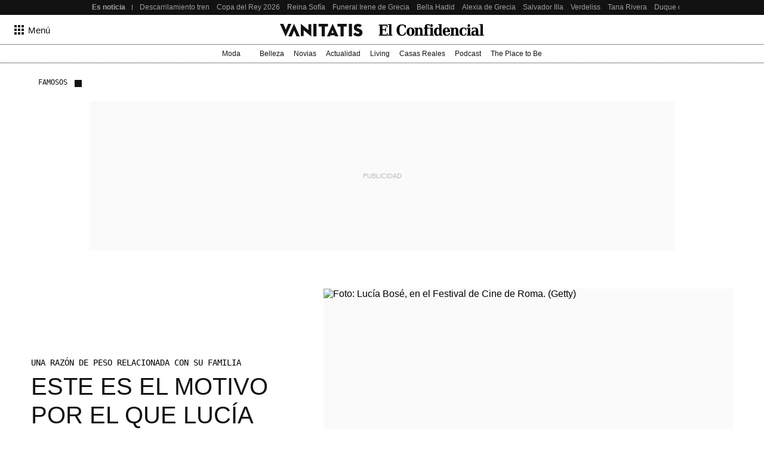

--- FILE ---
content_type: text/html; charset=UTF-8
request_url: https://www.vanitatis.elconfidencial.com/famosos/2020-08-03/lucia-bose-por-que-llevaba-el-pelo-azul-motivo_2524411/
body_size: 266553
content:
<!DOCTYPE html><html lang="es"><head>    <meta name="referrer" content="no-referrer-when-downgrade"/> <meta name="robots" content="max-video-preview:-1"/> <meta name="robots" content="max-image-preview:large"/> <meta name="robots" content="max-snippet:-1"/> <meta name="robots" content="index, follow"/> <meta name="apple-itunes-app" content="app-id=1063636124, app-argument=https://apps.apple.com/es/app/vanitatis/id1063636124"/><meta name="article:published_time" content="2020-08-03T10:04:00+02:00"/> <meta name="DC.date.issued" content="2020-08-03T10:05:55+02:00"/> <meta name="article:modified_time" content="2020-08-03T10:05:55+02:00"/><meta name="author" content="Paula Mata"/><meta name="date" content="2020-08-03T10:04:00+02:00"/><meta property="og:article:published_time" content="2020-08-03T10:04:00+02:00"/><meta property="article:section" content="famosos"/><meta property="nrbi:authors" content="Paula Mata"/><meta property="nrbi:sections" content="famosos;noticia"/>       <link rel="canonical" href="https://www.vanitatis.elconfidencial.com/famosos/2020-08-03/lucia-bose-por-que-llevaba-el-pelo-azul-motivo_2524411/"/>   <meta property="og:image" content="https://images.ecestaticos.com/DKFK3byjvMTgisjf6m_O17ptbMc=/0x155:2267x1348/600x315/filters:fill(white):format(jpg):quality(99):watermark(f.elconfidencial.com/file/0f2/6d9/13e/0f26d913e1b27ca111e62b656aa354da.png,0,275,1)/f.elconfidencial.com/original/546/554/16e/54655416e16061e5476b121b4b16e85a.jpg"/> <meta property="cXenseParse:image" content="https://images.ecestaticos.com/8zvrfhOINtwkeX4bWcDvbLBIz94=/0x155:2267x1348/600x315/filters:fill(white):format(jpg):quality(99)/f.elconfidencial.com/original/546/554/16e/54655416e16061e5476b121b4b16e85a.jpg"> <meta property="og:image:width" content="600"/> <meta property="og:image:height" content="315"/> <meta name="twitter:image" content="https://images.ecestaticos.com/8zvrfhOINtwkeX4bWcDvbLBIz94=/0x155:2267x1348/600x315/filters:fill(white):format(jpg):quality(99)/f.elconfidencial.com/original/546/554/16e/54655416e16061e5476b121b4b16e85a.jpg"/> <meta name="twitter:image:width" content="600"/> <meta name="twitter:image:height" content="315"/> <meta name="twitter:card" content="summary"/> <meta name="twitter:card" content="player"/><link href="https://www.vanitatis.elconfidencial.com/famosos/" rel="alternate" type="application/rss+xml" title="Rss de Famosos"/><meta property="og:see_also" content="https://www.vanitatis.elconfidencial.com/"><meta property="article:opinion" content="false"/><meta property="article:content_tier" content="free"/><title>Este es el motivo por el que Lucía Bosé llevaba el pelo azul</title><meta name="organization" content="Titania Cía. Editorial, S.L."><meta http-equiv="Content-Type" content="text/html; charset=utf-8" /><meta name="description" content="El azul eléctrico de su cabello se convirtió en su seña de identidad y hoy, tras su fallecimiento, sabemos la verdadera razón de por qué se teñía el pelo así"/><meta name="viewport" content="width=device-width,initial-scale=1"/><meta http-equiv="X-UA-Compatible" content="IE=edge,chrome=1"/><meta name="msapplication-config" content="none"/><meta name="referrer" content="no-referrer-when-downgrade"><meta property="og:url" content="https://www.vanitatis.elconfidencial.com/famosos/2020-08-03/lucia-bose-por-que-llevaba-el-pelo-azul-motivo_2524411/"/><meta property="og:title" content="Este es el motivo por el que Lucía Bosé llevaba el pelo azul"/><meta property="og:description" content="El azul eléctrico de su cabello se convirtió en su seña de identidad y hoy, tras su fallecimiento, sabemos la verdadera razón de por qué se teñía el pelo así"/><meta property="og:site_name" content="vanitatis.elconfidencial.com"><meta property="og:type" content="article"><meta name="twitter:card" content="summary_large_image"/><meta name="twitter:title" content="Este es el motivo por el que Lucía Bosé llevaba el pelo azul"/><meta name="twitter:url" content="https://www.vanitatis.elconfidencial.com/famosos/2020-08-03/lucia-bose-por-que-llevaba-el-pelo-azul-motivo_2524411/"><meta name="twitter:description" content="El azul eléctrico de su cabello se convirtió en su seña de identidad y hoy, tras su fallecimiento, sabemos la verdadera razón de por qué se teñía el pelo así"/><meta name="twitter:domain" content="vanitatis.elconfidencial.com"><meta name="twitter:creator" content="@vanitatis"><meta name="twitter:site" content="@vanitatis"><meta property="fb:app_id" content="1482570825397489"/><meta property="fb:pages" content="164597741881"/><meta property="fb:page_id" content="164597741881"/><link rel="shortcut icon" type="image/x-icon" href="/favicon.ico"/>     <script type = "application/ld+json"> { "@context": "https://schema.org", "@type": "NewsArticle", "headline": "Este es el motivo por el que Lucía Bosé llevaba el pelo azul", "datePublished": "2020-08-03T10:04:00+02:00", "dateModified": "2020-08-03T10:05:55+02:00", "mainEntityOfPage": { "@type": "WebPage", "@id": "https://www.vanitatis.elconfidencial.com/famosos/2020-08-03/lucia-bose-por-que-llevaba-el-pelo-azul-motivo_2524411/"}, "author": [  { "@type": "Person", "name": "Paula Mata", "url": "https://www.vanitatis.elconfidencial.com/autores/paula-mata-3091/" }  ], "description": "El azul eléctrico de su cabello se convirtió en su seña de identidad y hoy, tras su fallecimiento, sabemos la verdadera razón de por qué se teñía el pelo así",  "isAccessibleForFree": true, "hasPart": { "isAccessibleForFree": true }, "isPartOf": { "@type": ["CreativeWork", "Product"], "name" : "El Confidencial", "productID": "elconfidencial.dev:basico" },  "publisher": { "@type": "Organization", "name": "El Confidencial", "logo": { "@type": "ImageObject", "url": "https://delorean.ecestaticos.com/img/logos/vanitatis-logo.png", "width": 320, "height": 60 }}, "image": [{ "@type": "ImageObject", "url": "https://images.ecestaticos.com/mRdz_B-cT66kD4YfDtrBwEbOVgE=/1x119:2271x1393/1200x675/filters:fill(white):format(jpg)/f.elconfidencial.com%2Foriginal%2F546%2F554%2F16e%2F54655416e16061e5476b121b4b16e85a.jpg", "width": 1200, "height": 675},{ "@type": "ImageObject", "url": "https://images.ecestaticos.com/uiYrouGspg1mc-g58bQ3Y_-CIpo=/1x119:2271x1393/1200x900/filters:fill(white):format(jpg)/f.elconfidencial.com%2Foriginal%2F546%2F554%2F16e%2F54655416e16061e5476b121b4b16e85a.jpg", "width": 1200, "height": 900},{ "@type": "ImageObject", "url": "https://images.ecestaticos.com/JUEmE9AUXhQArK5CiJPAgFyIfLQ=/1x119:2271x1393/1200x1200/filters:fill(white):format(jpg)/f.elconfidencial.com%2Foriginal%2F546%2F554%2F16e%2F54655416e16061e5476b121b4b16e85a.jpg", "width": 1200, "height": 1200}], "interactionCount": ["0"] }</script>       <meta property="mrf:tags" content="editorialTag:Bertín Osborne;editorialTag:Música" />   <script type="application/ld+json"> { "@context": "https://schema.org", "@type": "BreadcrumbList", "itemListElement": [{ "@type": "ListItem", "position": 1, "item": { "@id": "https://www.vanitatis.elconfidencial.com/", "name": "Vanitatis" } },   { "@type": "ListItem", "position": 2, "item": { "@id": "https://www.vanitatis.elconfidencial.com/famosos/", "name": "Famosos" } }     ] } </script> <link rel="preconnect" href="https://delorean.ecestaticos.com" /> <link rel="preconnect" href="https://www.googletagmanager.com" /> <script> window.googletag = window.googletag || {cmd: []}; </script>  <style>h6,h5,h4,h3,h2,h1{font-family:"Inria Serif",Playfair,Garamond,"Hoefler Text","Times New Roman",Times,serif;color:#121212;font-weight:normal;margin:0}:root{--spacing-base: 8px}:root{--spacing-base: 8px}@font-face{font-family:"Source Serif 4";font-style:normal;font-weight:normal;src:url("//delorean.ecestaticos.com/fonts/inter-regular/sourceserif4.woff") format("woff");font-display:swap}@font-face{font-family:"Source Serif 4";font-style:italic;font-weight:normal;src:url("//delorean.ecestaticos.com/fonts/inter-regular/sourceserif4-italic.woff") format("woff");font-display:swap}@font-face{font-family:"Source Serif 4";font-style:normal;font-weight:bold;src:url("//delorean.ecestaticos.com/fonts/inter-regular/sourceserif4-bold.woff") format("woff");font-display:swap}@font-face{font-family:"Inter";font-style:normal;font-weight:400;src:url("//delorean.ecestaticos.com/fonts/inter-regular/inter-regular.woff") format("woff");font-display:swap}@font-face{font-family:"Inter";font-style:normal;font-weight:500;src:url("//delorean.ecestaticos.com/fonts/inter-medium/Inter-medium.woff") format("woff");font-display:swap}@font-face{font-family:"Inter";font-style:normal;font-weight:bold;src:url("//delorean.ecestaticos.com/fonts/inter-regular-bold/inter-regular-bold.woff") format("woff");font-display:swap}@font-face{font-family:"Anton";font-style:normal;font-weight:400;src:url("//delorean.ecestaticos.com/fonts/anton-regular/anton-regular.woff") format("woff");font-display:swap}@font-face{font-family:"Roboto Mono";font-style:normal;font-weight:400;src:url("//delorean.ecestaticos.com/fonts/robotomono-regular/robotomono-regular.woff") format("woff");font-display:swap}@font-face{font-family:"Roboto Mono";font-style:bold;font-weight:700;src:url("//delorean.ecestaticos.com/fonts/robotomono-bold/robotomono-bold.woff") format("woff");font-display:swap}h1{font-size:46px}h2{font-size:36px}h3{font-size:32px}h4{font-size:24px}h5{font-size:20px}h6{font-size:18px}h1,h2,h3,h4,h5,h6{font-family:"Inria Serif",Playfair,Garamond,"Hoefler Text","Times New Roman",Times,serif;color:#121212;font-weight:normal;margin:0}.toastMessage{background:#fff;border-radius:4px;box-shadow:0 1px 10px 0 rgba(0,0,0,.1),0 2px 15px 0 rgba(0,0,0,.05);color:#757575;display:flex;justify-content:space-between;margin:0 16px;padding:20px 12px;position:fixed;z-index:100000008}@media(min-width: 996px){.toastMessage{width:420px}.toastMessage.toastify-center{left:50%;transform:translateX(-50%) !important}}.toastMessage .toastify-avatar{height:20px;margin-right:8px;width:20px}.toastMessage .toast-close{background:#fff;border:none;color:#121212;cursor:pointer;height:20px;opacity:.3}*,*:before,*:after{box-sizing:border-box}html{line-height:1.15;-webkit-text-size-adjust:100%}body{margin:0;font-family:"Inter",sans-serif;overflow-x:hidden}body.bladeActived{background:#fff}body.bodyBlocked{overflow-y:hidden}h1{font-size:2em;margin:0}hr{box-sizing:content-box;height:1px;border:0;overflow:visible;margin:0}pre{font-family:monospace,serif;font-size:1em}p{margin:0}a{background-color:rgba(0,0,0,0);text-decoration:none}ul,ol{padding:0;margin:0;list-style:none}abbr[title]{border-bottom:0;-webkit-text-decoration:underline dotted;text-decoration:underline dotted}b,strong{font-weight:bolder}code,kbd,samp{font-family:monospace,serif;font-size:1em}small{font-size:80%}sub,sup{font-size:75%;line-height:0;position:relative;vertical-align:baseline}sub{bottom:-0.25em}sup{top:-0.5em}img{border-style:none}button,input,optgroup,select,textarea{font-family:inherit;font-size:100%;line-height:1.15;margin:0}button,input{overflow:visible}button,select{text-transform:none}button,[type=button],[type=reset],[type=submit]{-webkit-appearance:button}button::-moz-focus-inner,[type=button]::-moz-focus-inner,[type=reset]::-moz-focus-inner,[type=submit]::-moz-focus-inner{border-style:none;padding:0}button:-moz-focusring,[type=button]:-moz-focusring,[type=reset]:-moz-focusring,[type=submit]:-moz-focusring{outline:1px dotted ButtonText}fieldset{padding:.35em .75em .625em}figure{margin:0}figure img{display:block}legend{box-sizing:border-box;color:inherit;display:table;max-width:100%;padding:0;white-space:normal}progress{vertical-align:baseline}textarea{overflow:auto}[type=checkbox],[type=radio]{box-sizing:border-box;padding:0}[type=number]::-webkit-inner-spin-button,[type=number]::-webkit-outer-spin-button{height:auto}[type=search]{-webkit-appearance:textfield;outline-offset:-2px}[type=search]::-webkit-search-decoration{-webkit-appearance:none}::-webkit-file-upload-button{-webkit-appearance:button;font:inherit}details{display:block}summary{display:list-item}template{display:none}[hidden]{display:none}iframe{border:none}</style> <style>:root{--revenue-margin: 20px;--cookie-consent-zindex: 100000010;--generic-color-level-0: #000000;--generic-color-level-1: #121212;--generic-color-level-2: #414141;--generic-color-level-3: #717171;--generic-color-level-4: #e4e4e4;--generic-color-level-5: white}</style> <style>:root{--spacing-base: 8px}:root{--spacing-base: 8px}:root{--spacing-base: 8px}:root{--spacing-base: 8px}.mainContainer{height:100%}.revUnit{text-align:center}.revUnit *{z-index:2 !important;position:relative}#credential_picker_container{z-index:100000004 !important}.globalFlooradClass{display:block;position:relative;z-index:100000001}.globalFlooradClass--hidden{display:none}.menuSectionsContainer{position:relative}.menuSectionsContainer:after{background-image:linear-gradient(90deg, #121212, #121212 50%, transparent 50%, transparent 100%);background-size:2px 1px;content:"";position:absolute;bottom:0;left:0;width:100%;height:1px;display:block;z-index:2}.mainContainer ec-comments-app{display:block;font-family:"Inter",sans-serif;margin:0 auto;padding:0 16px;max-width:1200px;width:100%;margin-top:40px}@media(min-width: 360px){.mainContainer ec-comments-app{padding:0 16px}}@media(min-width: 768px){.mainContainer ec-comments-app{padding:0 24px}}@media(min-width: 996px){.mainContainer ec-comments-app{padding:0 12px}}.mainContainer ec-comments-app::part(comments-title){font-family:"Inter",sans-serif;font-size:18px;font-weight:700;font-style:normal;text-transform:uppercase}.mainContainer ec-comments-app::part(comments-titleWrapper){font-family:"Inter",sans-serif;padding-bottom:8px;font-weight:bold;display:flex;align-items:center;border-bottom:1px solid #121212}.mainContainer ec-comments-app::part(comments-container){border-top:none}.mainContainer ec-comments-app::part(textarea-v2){font-family:"Inter",sans-serif;font-size:18px;line-height:140%;font-weight:400;color:#121212;height:185px}.mainContainer ec-comments-app::part(comments-advice){font-size:15px;font-style:normal;font-weight:400;line-height:140%;color:#121212}.mainContainer ec-comments-app::part(form-button-v2){display:flex;align-items:center;justify-content:center;max-width:-moz-fit-content;max-width:fit-content;text-align:center;font-size:15px;font-weight:400;height:48px;color:#fff;border:1px solid #e4e4e4;background:#121212;transition:all .2s ease;border-radius:2px}@media(min-width: 768px){.mainContainer ec-comments-app::part(form-button-v2){height:42px}}.mainContainer ec-comments-app::part(form-button-v2):hover{background:#717171;transition:all .2s ease}.lqip{display:block;height:0;position:relative;overflow:hidden;background:#fafafa;transition:padding-bottom .2s ease-in-out}.lqip--portrait{padding-bottom:133.3333333333%}.lqip--landscapeWide{padding-bottom:56.25%}.lqip--landscape{padding-bottom:75%}.lqip--square{padding-bottom:100%}.lqip__placeholder{opacity:0;position:absolute;height:100%;width:100%;filter:blur(6px);background-repeat:no-repeat;background-position:top center;background-size:contain;transition:opacity .2s ease-in-out}.lqip__original{position:absolute;opacity:0;top:0;width:100%;transition:opacity .2s ease-in-out}.articleContainer{position:relative;margin:0 auto;padding:0 16px;max-width:1200px;width:100%}@media(min-width: 360px){.articleContainer{padding:0 16px}}@media(min-width: 768px){.articleContainer{padding:0 24px}}.articleContainer .skinRevenue__wrapper--left,.articleContainer .skinRevenue__wrapper--right{padding-bottom:500px}.footer{margin-top:40px}.mainContainer ec-comments-app::part(comment-author),.mainContainer ec-comments-app::part(comment-date){font-family:"Roboto Mono",monospace;font-size:12px;font-weight:400}.mainContainer ec-comments-app::part(comments-title){font-family:Anton,sans-serif;font-size:20px;font-weight:normal}.mainContainer ec-comments-app::part(comments-titleWrapper){font-family:Anton,sans-serif;font-weight:400}.mainContainer ec-comments-app::part(comments-advice-link){color:#121212;text-decoration:underline;font-weight:400}.mainContainer ec-comments-app::part(comments-advice-link):hover{color:#717171}.mainContainer ec-comments-app::part(form-button-v2){background:rgba(0,0,0,0);font-size:16px;color:#121212;border:1px solid #121212;border-radius:40px;height:40px}.mainContainer ec-comments-app::part(form-button-v2):hover{color:#fff;background:#121212}.lqip{margin-bottom:8px}.bodyImage__wrapper--portrait_2\:3 .lqip--portrait{padding-bottom:150%}.bodyImage__wrapper--landscape_3\:2 .lqip--landscapeWide{padding-bottom:66.6666666667%}.articleContainer .skinRevenue__wrapper--left{left:24px}.articleContainer .skinRevenue__wrapper--right{right:24px}.articleContainer--lovers .membershipCard{margin-bottom:64px;position:relative}@media(min-width: 768px){.articleContainer--lovers .membershipCard{margin-inline:auto}}</style> <style>.revUnit--placeholder{background:#fafafa;position:relative}.revUnit--placeholder:before{content:"Publicidad";position:absolute;top:50%;left:50%;transform:translate(-50%, -50%);text-transform:uppercase;color:#bcbaba;z-index:1;font-size:11px}.revUnit--placeholder[data-dfp-type=mega]{height:100px;width:320px}@media(min-width: 768px){.revUnit--placeholder[data-dfp-type=mega]{height:90px;width:728px}}@media(min-width: 1024px){.revUnit--placeholder[data-dfp-type=mega]{height:250px;width:980px}}.revUnit--placeholder[data-dfp-type=roba]{height:600px;width:300px}.revUnit--placeholder[data-dfp-type=roba][data-dfp-placeholderHeight="280"]{height:280px;width:336px}.revUnit--placeholder[data-dfp-type=boton]{height:100px;width:320px}</style> <style>.skinRevenue{position:relative}.skinRevenue__wrapper--center{display:flex;justify-content:center}.skinRevenue__wrapper--center .revUnit{margin-left:auto;margin-right:auto}@media(max-width: 995px){.skinRevenue__wrapper--center img{max-width:100%}}.skinRevenue__wrapper--left,.skinRevenue__wrapper--right{position:absolute;top:0;height:100%}.skinRevenue__wrapper--left>*,.skinRevenue__wrapper--right>*{position:sticky;top:calc(50px + var(--revenue-margin));transition:top .15s ease-in}@media(pointer: coarse){.skinRevenue__wrapper--left>*,.skinRevenue__wrapper--right>*{display:none}}.skinRevenue__wrapper--left{left:0;transform:translateX(-100%) translateX(-24px)}.skinRevenue__wrapper--right{right:0;transform:translateX(100%) translateX(24px)}.skinRevenue{margin-bottom:24px}@media(min-width: 768px){.skinRevenue{margin-bottom:64px}}</style> <link rel="preload" href="https://delorean.ecestaticos.com/fonts/playfairdisplay-regular/playfairdisplay-regular-webfont.woff" as="font" type="font/woff" crossorigin />
<link rel="preload" href="https://delorean.ecestaticos.com/fonts/playfairdisplay-italic/playfairdisplay-italic-webfont.woff" as="font" type="font/woff" crossorigin />
<link rel="preload" href="https://delorean.ecestaticos.com/fonts/playfairdisplay-bold/playfairdisplay-bold-webfont.woff" as="font" type="font/woff" crossorigin />
<link rel="preload" href="https://delorean.ecestaticos.com/fonts/playfairdisplay-medium/playfairdisplay-medium-webfont.woff" as="font" type="font/woff" crossorigin />
<link rel="preload" href="https://delorean.ecestaticos.com/fonts/roboto-regular/roboto-regular.woff" as="font" type="font/woff" crossorigin />
<link rel="preload" href="https://delorean.ecestaticos.com/fonts/roboto-bold/roboto-bold.woff" as="font" type="font/woff" crossorigin />
<link rel="preload" href="https://delorean.ecestaticos.com/fonts/anton-regular/anton-regular.woff" as="font" type="font/woff" crossorigin>
<link rel="preload" href="https://delorean.ecestaticos.com/fonts/robotomono-regular/robotomono-regular.woff" as="font" type="font/woff" crossorigin>
<link rel="preload" href="https://delorean.ecestaticos.com/fonts/robotomono-bold/robotomono-bold.woff" as="font" type="font/woff" crossorigin>
<link rel="preload" href="https://delorean.ecestaticos.com/fonts/inter-regular/inter-regular.woff" as="font" type="font/woff" crossorigin>
<link rel="preload" href="https://delorean.ecestaticos.com/fonts/inter-regular-bold/inter-regular-bold.woff" as="font" type="font/woff" crossorigin>
<link rel="preload" href="https://delorean.ecestaticos.com/fonts/source-serif-4/sourceserif4-italic.woff" as="font" type="font/woff" crossorigin>
<link rel="preload" href="https://delorean.ecestaticos.com/fonts/source-serif-4/sourceserif4-bold.woff" as="font" type="font/woff" crossorigin>
<link rel="preload" href="https://delorean.ecestaticos.com/fonts/source-serif-4/sourceserif4.woff" as="font" type="font/woff" crossorigin>  <link as="image" rel="preload" href="https://images.ecestaticos.com/It-lHiefzecJQATpm7kc-LwTkwA=/127x1:2145x1513/1200x900/filters:fill(white):format(jpg)/f.elconfidencial.com%2Foriginal%2F546%2F554%2F16e%2F54655416e16061e5476b121b4b16e85a.jpg" imagesrcset=" https://images.ecestaticos.com/xUlDF_24YxL-ZulFZH4R9kUfZbI=/127x1:2145x1513/1440x1080/filters:fill(white):format(jpg)/f.elconfidencial.com%2Foriginal%2F546%2F554%2F16e%2F54655416e16061e5476b121b4b16e85a.jpg 1440w, https://images.ecestaticos.com/It-lHiefzecJQATpm7kc-LwTkwA=/127x1:2145x1513/1200x900/filters:fill(white):format(jpg)/f.elconfidencial.com%2Foriginal%2F546%2F554%2F16e%2F54655416e16061e5476b121b4b16e85a.jpg 1200w, https://images.ecestaticos.com/R9_nwaKmUtWmc1iw0MgfqtWkL8w=/127x1:2145x1513/996x747/filters:fill(white):format(jpg)/f.elconfidencial.com%2Foriginal%2F546%2F554%2F16e%2F54655416e16061e5476b121b4b16e85a.jpg 996w, https://images.ecestaticos.com/DrstB0AvFW9XdRYEyNYCpfocgQw=/127x1:2145x1513/557x418/filters:fill(white):format(jpg)/f.elconfidencial.com%2Foriginal%2F546%2F554%2F16e%2F54655416e16061e5476b121b4b16e85a.jpg 557w, https://images.ecestaticos.com/r8sP23T1nRQysm4mShPkDIq7A-E=/127x1:2145x1513/381x286/filters:fill(white):format(jpg)/f.elconfidencial.com%2Foriginal%2F546%2F554%2F16e%2F54655416e16061e5476b121b4b16e85a.jpg 381w, https://images.ecestaticos.com/akfIz81fOJITz6-sAKzHxcLy2cw=/127x1:2145x1513/600x450/filters:fill(white):format(jpg)/f.elconfidencial.com%2Foriginal%2F546%2F554%2F16e%2F54655416e16061e5476b121b4b16e85a.jpg 600w, https://images.ecestaticos.com/ep6eHHw2_Ig9C49eFlhFhgOozpU=/127x1:2145x1513/414x311/filters:fill(white):format(jpg)/f.elconfidencial.com%2Foriginal%2F546%2F554%2F16e%2F54655416e16061e5476b121b4b16e85a.jpg 414w, https://images.ecestaticos.com/2th3g25IkmKFiojcV-BH589gABw=/127x1:2145x1513/375x281/filters:fill(white):format(jpg)/f.elconfidencial.com%2Foriginal%2F546%2F554%2F16e%2F54655416e16061e5476b121b4b16e85a.jpg 375w, https://images.ecestaticos.com/UOO3wOY9Uhk1FAqaiQBWJZmW8Vk=/127x1:2145x1513/360x270/filters:fill(white):format(jpg)/f.elconfidencial.com%2Foriginal%2F546%2F554%2F16e%2F54655416e16061e5476b121b4b16e85a.jpg 360w" imagesizes=" (min-width: 996px) 557px, (min-width: 768px) 49.6vw, 100vw"/> <script> window.ECCO=window.ECCO||{cmd:[],emit:function(){this.cmd.push(["emit",arguments])},emitToParent:function(){this.cmd.push(["emitToParent",arguments])},on:function(){this.cmd.push(["on",arguments])}};window.addEventListener("load",function(e){window.ECCO.emit("ec:window:load",e)});document.addEventListener("DOMContentLoaded",function(e){window.ECCO.emit("ec:document:DOMContentLoaded",e)});(function(){const e=document.createElement("script");if(!("noModule"in e)&&"onbeforeload"in e){let s=!1;document.addEventListener("beforeload",function(n){if(n.target===e)s=!0;else if(!n.target.hasAttribute("nomodule")||!s)return;n.preventDefault()},!0),e.type="module",e.src=".",document.head.appendChild(e),e.remove()}})();window.googletag=window.googletag||{};window.googletag.cmd=window.googletag.cmd||[];window.googletag.cmd.push(function(){window.googletag.pubads().collapseEmptyDivs()});window.owpbjs=window.owpbjs||{};window.owpbjs.que=window.owpbjs.que||[];window.pdl=window.pdl||{};window.pdl.requireConsent="v2";window.marfeel=window.marfeel||{};window.marfeel.cmd=window.marfeel.cmd||[];window.didomiOnReady=window.didomiOnReady||[];window.didomiEventListeners=window.didomiEventListeners||[];window.didomiEventListeners.push({event:"notice.shown",listener:()=>window.ECCO.emit("ec:didomi:noticeShown")});location.host!=="access.elconfidencial.com"&&location.host!=="datos.elconfidencial.com"&&window.top===window&&(window.gdprAppliesGlobally=!0,function(){function e(n){if(!window.frames[n])if(document.body&&document.body.firstChild){const o=document.body,t=document.createElement("iframe");t.style.display="none",t.name=n,t.title=n,o.insertBefore(t,o.firstChild)}else setTimeout(function(){e(n)},5)}function s(n,o,t,c,w){function d(i,r,u,a){typeof u=="function"&&(window[o]||(window[o]=[]),window[o].push({command:i,version:r,callback:u,parameter:a}))}d.stub=!0,d.stubVersion=2;function l(i){if(!window[n]||window[n].stub!==!0||!i.data)return;const r=typeof i.data=="string";let u;try{u=r?JSON.parse(i.data):i.data}catch{return}if(u[t]){const a=u[t];window[n](a.command,a.version,function(m,p){const f={};f[c]={returnValue:m,success:p,callId:a.callId},i.source&&i.source.postMessage(r?JSON.stringify(f):f,"*")},a.parameter)}}typeof window[n]!="function"&&(window[n]=d,window.addEventListener?window.addEventListener("message",l,!1):window.attachEvent("onmessage",l))}s("__tcfapi","__tcfapiBuffer","__tcfapiCall","__tcfapiReturn"),e("__tcfapiLocator"),function(n){const o=document.createElement("link");o.rel="preconnect",o.as="script";const t=document.createElement("link");t.rel="dns-prefetch",t.as="script";const c=document.createElement("script");c.id="spcloader",c.type="text/javascript",c.async=!0,c.charset="utf-8";let w="https://sdk.privacy-center.org/"+n+"/loader.js?target="+document.location.hostname;if(window.didomiConfig&&window.didomiConfig.user){const l=window.didomiConfig.user,i=l.country,r=l.region;i&&(w=w+"&country="+i,r&&(w=w+"&region="+r))}o.href="https://sdk.privacy-center.org/",t.href="https://sdk.privacy-center.org/",c.src=w;const d=document.getElementsByTagName("script")[0];d.parentNode.insertBefore(o,d),d.parentNode.insertBefore(t,d),d.parentNode.insertBefore(c,d)}("51403006-7bb5-434c-ab1e-4a11fca185fe")}(),delete window.__uspapi);typeof window.requestIdleCallback!="function"&&(window.requestIdleCallback=function(e){return setTimeout(function(){const s=Date.now();e({didTimeout:!1,timeRemaining:function(){return Math.max(0,50-(Date.now()-s))}})},1)},window.cancelIdleCallback=function(e){clearTimeout(e)});try{if(Function("(function *(){})")(),!Object.fromEntries)throw new Error;const e=document.createElement("script");if(!("noModule"in e)&&"onbeforeload"in e)throw new Error;window.IS_LEGACY_BROWSERS=!1,e.remove()}catch{alert("Con la versión actual de su navegador, es posible que la web no funcione correctamente. Recomendamos utilizar una versión más reciente. Gracias."),window.IS_LEGACY_BROWSERS=!0} </script> <link rel="dns-prefetch" href="https://sb.scorecardresearch.com" /><link rel="preconnect" href="https://sb.scorecardresearch.com" /><noscript> <img src="https://sb.scorecardresearch.com/p?c1=2&c2=7215267&cv=2.0&cj=1" alt="" style="width:1px; height: 1px; position:absolute;" class="cs_pix" /></noscript><script> window._comscoreTimeout = setTimeout(sendComscore, 2000); window._comscoreSended = false; window._comscore = window._comscore || []; window.didomiOnReady.push(function (Didomi) { sendComscore( [ Didomi.getUserConsentStatusForPurpose('market_research'), Didomi.getUserConsentStatusForPurpose('cookies') ] ); }); function sendComscore(analyticsConsent) { if (window._comscoreSended) return; clearTimeout(window._comscoreTimeout); window._comscoreSended = true; var hasConsent = analyticsConsent && analyticsConsent[0] && analyticsConsent[1]; var _cs_pix = document.getElementsByClassName('cs_pix')[0]; if (!!hasConsent) { _comscore.push({ cs_ucfr: "1", c1: "2", c2: "7215267" }); _cs_pix && (_cs_pix.src += '&amp;cs_ucfr=1'); } else { _comscore.push({ c1: "2", c2: "7215267" }); } }; /* GFK url production: "//[RegionId]-config.sensic.net/s2s-web.js", */ var gfkS2sConf = { media: "ElconfidencialWeb", url: "//ES-config.sensic.net/s2s-web.js", type: "WEB", logLevel: "none" }; (function () { var s = document.createElement("script"), el = document.getElementsByTagName("script")[0]; s.async = true; s.src = "https://sb.scorecardresearch.com/cs/7215267/beacon.js"; el.parentNode.insertBefore(s, el); })(); (function (w, d, c, s, id, v) { if (d.getElementById(id)) { return; } w.gfkS2sConf = c; w[id] = {}; w[id].agents = []; var api = ["playStreamLive", "playLive", "playStreamOnDemand", "playVOD", "stop", "skip", "screen", "volume", "impression"]; w.gfks = (function () { function f(sA, e, cb) { return function () { sA.p = cb(); sA.queue.push({ f: e, a: arguments }); }; } function s(c, pId, cb) { var sA = { queue: [], config: c, cb: cb, pId: pId }; for (var i = 0; i < api.length; i++) { var e = api[i]; sA[e] = f(sA, e, cb); } return sA; } return s; }()); w[id].getAgent = function (cb, pId) { var a = { a: new w.gfks(c, pId || "", cb || function () { return 0; }) }; function g(a, e) { return function () { return a.a[e].apply(a.a, arguments); } } for (var i = 0; i < api.length; i++) { var e = api[i]; a[e] = g(a, e); } w[id].agents.push(a); return a; }; var lJS = function (eId, url) { var tag = d.createElement(s); var el = d.getElementsByTagName(s)[0]; tag.id = eId; tag.async = true; tag.type = 'text/javascript'; tag.src = url; el.parentNode.insertBefore(tag, el); }; if (c.hasOwnProperty(v)) { lJS(id + v, c[v]); } lJS(id, c.url); })(window, document, gfkS2sConf, 'script', 'gfkS2s', 'visUrl'); window.agent = gfkS2s.getAgent();  var customParams = { 'c1': "vanitatis.elconfidencial.com", 'c2': "famosos" };  agent.impression("default", customParams);</script>  </head><body>   <style>.seoHeader{height:25px;background:#121212;font-size:12px;z-index:100000003;position:relative}.seoHeader__wrapper{margin:0 auto;padding:0 16px;max-width:996px;width:100%;display:flex;align-items:center;height:100%;padding-right:0}@media(min-width: 768px){.seoHeader__wrapper{padding:0 24px}}@media(min-width: 768px){.seoHeader__wrapper{padding-right:0}}@media(min-width: 996px){.seoHeader__wrapper{padding:0 0 0 12px}}.seoHeader__title{height:100%;display:flex;align-items:center;color:#9f9f9f;padding:0 12px 0 0;font-weight:bold;flex:0 0 auto;position:relative}.seoHeader__title:after{content:"";height:calc(100% - 2*8px);width:1px;position:absolute;top:8px;right:0;background:#9f9f9f}.seoHeader__list{-ms-overflow-style:none;scrollbar-width:none;overflow:auto;display:flex;height:100%}.seoHeader__list::-webkit-scrollbar{display:none}.seoHeader__listWrapper{overflow:hidden;height:100%;position:relative}.seoHeader__item{margin-right:12px;height:100%}.seoHeader__item:first-child{margin-left:12px}.seoHeader__item:last-child{margin-right:16px}@media(min-width: 996px){.seoHeader__item:last-child{margin-right:24px}}.seoHeader__link{color:#9f9f9f;white-space:nowrap;height:100%;display:flex;align-items:center}.seoHeader__link:hover{color:#dcdcdc}.seoHeader__indicator{position:absolute;height:100%;z-index:2;opacity:0;top:0;transition:.15s ease-in;display:flex;pointer-events:none}.seoHeader__indicator--isActive{opacity:1;pointer-events:all}.seoHeader__indicator:first-of-type{left:0}.seoHeader__indicator:first-of-type .seoHeader__arrow svg{transform:rotate(180deg)}.seoHeader__indicator:first-of-type .seoHeader__shadow{background:linear-gradient(90deg, #121212 14.29%, transparent 100%)}.seoHeader__indicator:last-of-type{right:0}.seoHeader__indicator:last-of-type .seoHeader__shadow{background:linear-gradient(-90deg, #121212 14.29%, transparent 100%)}.seoHeader__arrow,.seoHeader__shadow{height:100%;display:flex;align-items:center}.seoHeader__arrow{padding:0 8px;background:#121212;cursor:pointer}@media(pointer: coarse){.seoHeader__arrow{display:none}}.seoHeader__arrow svg{width:12px;fill:#9f9f9f}.seoHeader__arrow svg path{fill:#9f9f9f}.seoHeader__arrow:hover svg,.seoHeader__arrow:hover path{fill:#dcdcdc}.seoHeader__shadow{width:20px;pointer-events:none}</style><script> window.ECCO.emit('EC:seoHeader:init');</script><div class="seoHeader"> <div class="seoHeader__wrapper"> <div class="seoHeader__title"> Es noticia </div> <div class="seoHeader__listWrapper"> <div class="seoHeader__indicator"> <span class="seoHeader__arrow" onclick="window.ECCO.emit('EC:seoHeader:clickArrow', 'left');"> <svg fill="none" xmlns="http://www.w3.org/2000/svg" viewBox="0 0 12 6"> <path fill-rule="evenodd" clip-rule="evenodd" d="M9.5202.5202c-.315-.315-.8535-.092-.8535.3535v1.4596H0v1.3333h8.6667v1.4596c0 .4454.5385.6685.8535.3535L12 3 9.5202.5202Z" fill="#fff"/> </svg> </span> <span class="seoHeader__shadow"></span> </div> <ul class="seoHeader__list">  <li class="seoHeader__item"> <a class="seoHeader__link" href='https://www.elconfidencial.com/espana/2026-01-18/accidente-tren-alta-velocidad-directo_4286236/' > Descarrilamiento tren </a> </li>  <li class="seoHeader__item"> <a class="seoHeader__link" href='https://www.elconfidencial.com/deportes/futbol/2026-01-19/copa-del-rey-sorteo-cuartos-directo_4286422/' > Copa del Rey 2026 </a> </li>  <li class="seoHeader__item"> <a class="seoHeader__link" href='https://www.vanitatis.elconfidencial.com/casas-reales/2026-01-19/reina-sofia-triste-bien-arropada-funeral-hermana-hijas-nietos_4286449/' > Reina Sofía </a> </li>  <li class="seoHeader__item"> <a class="seoHeader__link" href='https://www.vanitatis.elconfidencial.com/casas-reales/2026-01-19/reyes-funeral-irene-permanente-comunicacion-gobierno-accidente-tren_4286440/' > Funeral Irene de Grecia </a> </li>  <li class="seoHeader__item"> <a class="seoHeader__link" href='https://www.vanitatis.elconfidencial.com/estilo/moda/2026-01-19/bella-hadid-la-vuelta-del-vinilo-a-la-moda-los-80-invaden-las-prendas_4284341/' > Bella Hadid </a> </li>  <li class="seoHeader__item"> <a class="seoHeader__link" href='https://www.vanitatis.elconfidencial.com/casas-reales/2026-01-19/princesa-irene-funeral-atenas-alexia-ana-maria-pablo-grecia_4286402/' > Alexia de Grecia  </a> </li>  <li class="seoHeader__item"> <a class="seoHeader__link" href='https://www.vanitatis.elconfidencial.com/famosos/2026-01-19/salvador-illa-mujer-hijas-salud-familia-barcelona-dios-religion_4286384/' > Salvador Illa </a> </li>  <li class="seoHeader__item"> <a class="seoHeader__link" href='https://www.vanitatis.elconfidencial.com/famosos/2026-01-19/hijo-verdeliss-aimar-seminario-campeon-olimpiadas-youtube-expediente-academico-1qrt_4286447/' > Verdeliss </a> </li>  <li class="seoHeader__item"> <a class="seoHeader__link" href='https://www.vanitatis.elconfidencial.com/novias/2026-01-19/detalles-primera-gran-boda-temporada-sevilla-invitadas_4282732/' > Tana Rivera </a> </li>  <li class="seoHeader__item"> <a class="seoHeader__link" href='https://www.vanitatis.elconfidencial.com/famosos/2026-01-19/duque-alba-hijos-webs-fondos-next-generation_4284999/' > Duque de Alba </a> </li>  <li class="seoHeader__item"> <a class="seoHeader__link" href='https://www.vanitatis.elconfidencial.com/casas-reales/2026-01-18/leonor-sofia-primera-vez-grecia-oficial-atenas-funeral_4286237/' > Princesa Leonor </a> </li>  <li class="seoHeader__item"> <a class="seoHeader__link" href='https://www.vanitatis.elconfidencial.com/famosos/2026-01-19/familia-real-luto-irene-complicidad-javis-fotos_4286119/' > Los Javis </a> </li>  <li class="seoHeader__item"> <a class="seoHeader__link" href='https://www.vanitatis.elconfidencial.com/famosos/2026-01-19/joaquin-sabina-documental-relacion-serrat-1qrt_4286073/' > Joaquín Sabina </a> </li>  <li class="seoHeader__item"> <a class="seoHeader__link" href='https://www.vanitatis.elconfidencial.com/gastronomia/2026-01-19/truco-jordi-cruz-chef-escaldar-hortalizas-1qrt_4286096/' > Jordi Cruz </a> </li>  <li class="seoHeader__item"> <a class="seoHeader__link" href='https://www.vanitatis.elconfidencial.com/famosos/2026-01-19/manuel-carrasco-lo-de-evole-madre-huelva-hijos_4286606/' > Manuel Carrasco </a> </li>  <li class="seoHeader__item"> <a class="seoHeader__link" href='https://www.vanitatis.elconfidencial.com/estilo/decoracion/2026-01-19/solucion-leroy-merlin-organizar-cocina-1qrt_4284743/' > Leroy Merlin </a> </li>  <li class="seoHeader__item"> <a class="seoHeader__link" href='https://www.vanitatis.elconfidencial.com/vida-saludable/2026-01-19/calor-invisible-suelo-radiante-ventajas-1qrt_4286016/' > Suelo radiante </a> </li>  <li class="seoHeader__item"> <a class="seoHeader__link" href='https://www.vanitatis.elconfidencial.com/estilo/ocio/2026-01-19/las-siete-esferas-secuencia-ronda-rodaje-netflix_4286460/' > Agatha Christie serie Netflix </a> </li>  <li class="seoHeader__item"> <a class="seoHeader__link" href='https://www.vanitatis.elconfidencial.com/famosos/2026-01-19/famosos-accidente-adamuz-tren-descarrilamiento_4286432/' > Antonio Banderas </a> </li>  <li class="seoHeader__item"> <a class="seoHeader__link" href='https://www.vanitatis.elconfidencial.com/vida-saludable/2026-01-19/jubilacion-britanicos-espana-clima-calidad-vida-1qrt_4285433/' > Jubilación </a> </li>  <li class="seoHeader__item"> <a class="seoHeader__link" href='https://www.vanitatis.elconfidencial.com/estilo/moda/2026-01-19/zapatillas-skechers-comodas-mujeres-60-anos-1qrt_4284725/' > Skechers cómodas </a> </li>  <li class="seoHeader__item"> <a class="seoHeader__link" href='https://www.vanitatis.elconfidencial.com/estilo/moda/2026-01-19/zara-mango-vestido-nuria-roca-estampado-cuadros-tartan_4286649/' > Nuria Roca </a> </li>  <li class="seoHeader__item"> <a class="seoHeader__link" href='https://www.vanitatis.elconfidencial.com/estilo/decoracion/2026-01-19/ikea-macetas-tendencia-modernas-colores-baratas-1qrt_4285260/' > Ikea </a> </li>  <li class="seoHeader__item"> <a class="seoHeader__link" href='https://www.vanitatis.elconfidencial.com/estilo/moda/2026-01-19/nuevas-siluetas-vaquero-zara-mango-1qrt_4285468/' > Zara </a> </li>  <li class="seoHeader__item"> <a class="seoHeader__link" href='https://www.vanitatis.elconfidencial.com/vida-saludable/2026-01-19/sentirte-atraido-otra-persona-teniendo-relacion-estable-pareja-cuesta-entender-1qrt_4285443/' > Atracción fuera de la pareja </a> </li>  <li class="seoHeader__item"> <a class="seoHeader__link" href='https://www.vanitatis.elconfidencial.com/horoscopo/2026-01-19/scripting-sustituido-tecnicas-manifestacion-universo-1qrt_4285353/' > Técnicas de manifestación </a> </li>  <li class="seoHeader__item"> <a class="seoHeader__link" href='https://www.vanitatis.elconfidencial.com/estilo/moda/2026-01-18/rebajas-mango-camisas-baratas-comodas-1qrt_4285841/' > Mango </a> </li>  <li class="seoHeader__item"> <a class="seoHeader__link" href='https://www.vanitatis.elconfidencial.com/estilo/decoracion/2026-01-19/cubre-vitroceramicas-vidro-lidl-limpieza-1qrt_4284759/' > Lidl cubrevitrocerámicas </a> </li>  <li class="seoHeader__item"> <a class="seoHeader__link" href='https://www.vanitatis.elconfidencial.com/estilo/moda/2026-01-19/parfois-rebajas-jersey-punto-ideal-vaqueros-moderno-1qrt_4285169/' > Parfois </a> </li>  <li class="seoHeader__item"> <a class="seoHeader__link" href='https://www.vanitatis.elconfidencial.com/vida-saludable/2026-01-19/doctor-felices-alcohol-te-hace-olvidar-buenos-momentos_4285754/' > José Manuel Felices </a> </li>  <li class="seoHeader__item"> <a class="seoHeader__link" href='https://www.vanitatis.elconfidencial.com/horoscopo/2026-01-17/signos-horoscopo-peor-suerte-esperanza-gracia-1qrt_4285759/' > Signo zodiaco </a> </li>  <li class="seoHeader__item"> <a class="seoHeader__link" href='https://www.vanitatis.elconfidencial.com/horoscopo/2026-01-17/esperanza-gracia-ranking-semanal-signos-mejor-suerte_4285750/' > Esperanza Gracia </a> </li>  <li class="seoHeader__item"> <a class="seoHeader__link" href='https://www.vanitatis.elconfidencial.com/estilo/decoracion/2026-01-19/razon-colgar-llaves-antiguas-balcon-atraer-energia-1qrt_4285488/' > Balcón decoración </a> </li>  <li class="seoHeader__item"> <a class="seoHeader__link" href='https://www.elconfidencial.com/alma-corazon-vida/2026-01-19/veterinaria-todo-necesitas-saber-disfrutar-dia-nieve-perro_4286041/' > Veterinario </a> </li>  <li class="seoHeader__item"> <a class="seoHeader__link" href='https://www.elconfidencial.com/viajes/2026-01-19/camping-invierno-granada-glamping-bungalows-playa-1qrt-1tna_4282075/' > Camping Andalucía </a> </li>  <li class="seoHeader__item"> <a class="seoHeader__link" href='https://www.elconfidencial.com/viajes/2026-01-19/asombroso-parador-pais-vasco-disfrutar-estancia-calidad-invierno-palacio_4286020/' > Parador País Vasco </a> </li>  <li class="seoHeader__item"> <a class="seoHeader__link" href='https://www.elconfidencial.com/mundo/2026-01-18/elecciones-portugal-2026-resultados-directo_4285870/' > Elecciones Portugal 2026 </a> </li>  </ul> <div class="seoHeader__indicator"> <span class="seoHeader__shadow"></span> <span class="seoHeader__arrow" onclick="window.ECCO.emit('EC:seoHeader:clickArrow', 'right');"> <svg fill="none" xmlns="http://www.w3.org/2000/svg" viewBox="0 0 12 6"> <path fill-rule="evenodd" clip-rule="evenodd" d="M9.5202.5202c-.315-.315-.8535-.092-.8535.3535v1.4596H0v1.3333h8.6667v1.4596c0 .4454.5385.6685.8535.3535L12 3 9.5202.5202Z" fill="#fff"/> </svg> </span> </div> </div> </div></div>   <script type="application/json" id="pageInfo">{ "page": "editorial", "pageProperties": { "title": "Este es el motivo por el que Luc\u00eda Bos\u00e9 llevaba el pelo azul", "editorialType": "noticia", "site": "VANITATIS", "wordCount": 468, "editorialId": "2524411", "url": "https:\/\/www.vanitatis.elconfidencial.com\/famosos\/2020-08-03\/lucia-bose-por-que-llevaba-el-pelo-azul-motivo_2524411\/", "cms_j": false, "closingMode": "", "contentType": "", "revenues": [{ "name": "AMP", "adsTotal": 0.8, "adsRendered": 0.8, "revenue": 0.002}, { "name": "Facebook Instant Articles", "adsTotal": 3, "adsRendered": 3, "revenue": 0.0021}], "sections": [   { "id": "520", "name": "famosos", "parent": null }  ], "tags": [   { "id": "883", "name": "Bert\u00edn Osborne" }   ,  { "id": "5272", "name": "M\u00fasica" }  ], "journalists": [   { "id": "3091", "name": "Paula Mata", "aliases": [       { "id": "11155", "name": "Paula Mata" }  ], "departments": [   { "id": "18", "name": "Noticias VA" }  ] }  ], "membership": [  ], "recirculation_bullets" : false, "recirculation_keys": false, "environment": "" }}</script>  <script id="statistics-script" async data-custom-params='{"gfk_c1": "vanitatis.elconfidencial.com","gfk_c2": "famosos"}' statistics-src="https://access.elconfidencial.com/stats/vanitatis.elconfidencial.com/editorial/2524411/"> (function(n){let t=n.getAttribute("statistics-src");const r=n.getAttribute("data-custom-params"),e=document.createElement("iframe");let d="referrer="+encodeURIComponent(document.referrer);location.href.includes("staticshttp=true")&&(d+="&staticshttp=true"),typeof IS_MODS_AVAILABLE<"u"&&!IS_MODS_AVAILABLE&&(d+="&legacy=true"),r&&(d+="&customParams="+encodeURIComponent(r)),t+=(~t.indexOf("?")?"&":"?")+d,e.addEventListener("load",function(){e.setAttribute("iframe-loaded",!0)});try{Object.defineProperty(e,"onload",{configurable:!1,writable:!1})}catch{}e.setAttribute("data-access-pixel",""),e.setAttribute("referrerpolicy","unsafe-url"),e.id="statsFrame",e.width=0,e.height=0,e.style="display:none;visibility:hidden",window._amplitudeTimeout=setTimeout(o,1e3),window._amplitudeSended=!1,window.didomiOnReady=window.didomiOnReady||[],window.didomiOnReady.push(function(i){o(i.getUserConsentStatusForAll().purposes.enabled.length)});function o(i){window._amplitudeSended||(clearTimeout(window._amplitudeTimeout),window._amplitudeSended=!0,i&&(t=t+(~t.indexOf("?")?"&":"?")+"gdpr="+i),e.src=t,document.body.firstChild?document.body.insertBefore(e,document.body.firstChild):document.body.appendChild(e))}})(document.currentScript||document.getElementById("statistics-script"));</script><span class="access-pixel" data-src="https://access.elconfidencial.com/stats/vanitatis.elconfidencial.com/editorial/2524411/?app=marfeel" style="display:none"></span> <script>    var adOptions = { ec_editorial_id: ['2524411'],  ec_tags: [      ],  ec_ptype: ['editorial'], ec_jou: ['11155'], ec_type: ['1'], ec_section: ['520'], ec_site: [2], ec_env: ['production'], ec_page: [ 'inner' ], dfp_name: "vanitatis/famosos" }</script>  <script type="text/javascript"> window.ECLoadRelevantAds = function ECLoadRelevantAds(callback) { window.relevantDigital = window.relevantDigital || {}; relevantDigital.cmd = relevantDigital.cmd || []; window.ECCO.on('EC:UserModel:updated', 'LAST ONCE', function (data) { relevantDigital.cmd.push(function () { relevantDigital.loadPrebid({ configId: '668d23699fb774f6387595b3', manageAdserver: true, collapseEmptyDivs: true, collapseBeforeAdFetch: false, noGpt: true, allowedDivIds: null, noSlotReload: false, onSlotAndUnit: function (args) { console.log(args.unit, args.slot); args.slot.setTargeting("ec_lock", "false");args.slot.setTargeting("ec_tags", "");args.slot.setTargeting("ec_jou", "11155");args.slot.setTargeting("ec_section", "520");args.slot.setTargeting("ec_editorial_id", "2524411"); args.slot.setTargeting("ec_ptype", "editorial"); args.slot.setTargeting("ec_page", "inner"); args.slot.setTargeting("ec_reload", "false"); args.slot.setTargeting("ec_type", "1"); args.slot.setTargeting("ec_site", "2"); args.slot.setTargeting("ec_env", "'production'"); args.slot.setTargeting("ec_pos", document.getElementById(args.slot.getSlotElementId()).dataset.adUnitId.split('/').pop()); args.slot.setTargeting("ec_product", data.user.user_type); args.slot.setTargeting("ec_login", String(Number(!!data.user.isLogged))); args.slot.setTargeting("ec_rfv", Math.round(data.user.score.get('compass_rfv_score'))); const unit = args.unit; const pbAdUnit = unit.pbAdUnit; pbAdUnit.ortb2Imp = pbAdUnit.ortb2Imp || {}; pbAdUnit.ortb2Imp.ext = pbAdUnit.ortb2Imp.ext || {}; pbAdUnit.ortb2Imp.ext.data = pbAdUnit.ortb2Imp.ext.data || {}; pbAdUnit.ortb2Imp.ext.data.ec_product = data.user.user_type; pbAdUnit.ortb2Imp.ext.data.ec_login = String(Number(!!data.user.isLogged)); pbAdUnit.ortb2Imp.ext.data.ec_rfv = Math.round(data.user.score.get('compass_rfv_score')); callback && callback(args); }, }); }); }) };</script>  <header class="header">   <style>.seoMenu{background:#121212;color:#fff;display:block;height:100vh;line-height:1.15;transform:translateY(-100%);transition:.15s ease-in;width:100%}@media(min-width: 768px){.seoMenu{height:auto}}.seoMenu__wrapper{position:absolute;top:0;left:0;width:100%;z-index:3;height:0}.seoMenu__wrapper--isOpened{height:100vh}.seoMenu__wrapper--isOpened .seoMenu{transform:translateY(0)}.seoMenu__openBtn{display:flex;-webkit-user-select:none;-moz-user-select:none;user-select:none}.seoMenu__openBtn *{pointer-events:none}.seoMenu--isOpened{transform:translateY(0)}.seoMenu__container{margin:0 auto;height:100%}@media(min-width: 996px){.seoMenu__container{max-width:1440px}}.seoMenu__header{height:50px;display:flex;align-items:center;padding:0 16px;position:relative;justify-content:left;background:#121212}.seoMenu__header .svgLogo{width:auto;height:100%;display:block}.seoMenu__header .svgLogo__wrapper{height:18.4px}.seoMenu__header .svgLogo path{fill:#fff}.seoMenu__header .svgLogo path.svgLogo__cross{fill:#121212}.seoMenu__header .svgLogo{margin-left:32px}@media(min-width: 768px){.seoMenu__header{padding:0 24px;justify-content:center}.seoMenu__header .svgLogo{margin-left:0}.seoMenu__header .svgLogo__wrapper{height:21px}}.seoMenu__closeButton{cursor:pointer;height:100%;display:flex;align-items:center;position:absolute;left:16px;top:0;-webkit-user-select:none;-moz-user-select:none;user-select:none;color:#fff}.seoMenu__closeButton *{pointer-events:none}@media(min-width: 768px){.seoMenu__closeButton{left:24px}}.seoMenu__closeButton:hover .seoMenu__closeIcon path{fill:#ababab}.seoMenu__closeButton:hover .seoMenu__closeLabel{color:#ababab}.seoMenu__closeIcon{display:flex;height:16px;width:16px}.seoMenu__closeIcon path{fill:#fff}.seoMenu__closeLabel{font-size:15px;padding-left:7px}@media(max-width: 767px){.seoMenu__closeLabel{display:none}}.seoMenu__contentWrapper{box-sizing:border-box;padding:16px;overflow-y:auto;height:calc(100% - 50px)}.seoMenu__contentWrapper::-webkit-scrollbar-track{border-radius:10px}.seoMenu__contentWrapper::-webkit-scrollbar{width:10px}.seoMenu__contentWrapper::-webkit-scrollbar-thumb{border-radius:10px;background-color:#414141}@media(min-width: 768px){.seoMenu__contentWrapper{padding:30px 80px 80px;overflow-y:visible}}.seoMenu__content{display:flex;flex-wrap:wrap}@media(min-width: 768px){.seoMenu__content{display:flex;flex-wrap:wrap;margin-right:-32px;margin-left:-32px;margin-bottom:-16px}}.seoMenu__section{flex-basis:100%;max-width:100%;padding-left:0;padding-right:0;margin-bottom:40px}.seoMenu__section--news .seoMenuList__sectionLink{padding-right:0}.seoMenu__section--sites .svgLogo{width:auto;height:100%;display:block}.seoMenu__section--sites .svgLogo__wrapper{height:22px}.seoMenu__section--sites .svgLogo path{fill:#fff}.seoMenu__section--sites .svgLogo path.svgLogo__cross{fill:#121212}.seoMenu__section--sites .svgLogo{width:auto}.seoMenu__section--sites .svgLogo__wrapper{display:block;margin-bottom:24px}.seoMenu__section--sites .svgLogo__wrapper:not(:last-child) .svgLogo{padding-right:16px}@media(max-width: 767px){.seoMenu__section--sites .svgLogo__wrapper{flex:0 0 50%}.seoMenu__section--sites .seoMenu__sectionContent{display:flex;flex-wrap:wrap}}@media(min-width: 768px){.seoMenu__section--sites .svgLogo{max-height:24px}.seoMenu__section--sites .svgLogo__wrapper:last-child .svgLogo{margin-bottom:0}.seoMenu__section--sites .seoMenu__sectionContent{padding-top:22px;display:block}}@media(min-width: 996px){.seoMenu__section--user .seoMenu__list{-moz-column-count:2;column-count:2;-moz-column-gap:0;column-gap:0}}@media(min-width: 1440px){.seoMenu__section--user .seoMenu__list{-moz-column-count:1;column-count:1}}.seoMenu__section--user .svgLogo{width:auto;height:18px}.seoMenu__section--user .svgLogo__wrapper{padding:18px 20px;display:block;overflow:hidden}.seoMenu__section--user .svgLogo__wrapper:hover{background:#414141}@media(min-width: 768px){.seoMenu__section--user .svgLogo__wrapper{padding:8px 20px}}.seoMenu__section--trending li{display:inline-block;vertical-align:top;width:100%}@media(min-width: 768px){.seoMenu__section--trending .seoMenu__list{-moz-column-count:3;column-count:3;-moz-column-gap:0;column-gap:0}}@media(min-width: 1440px){.seoMenu__section--trending .seoMenu__list{-moz-column-count:1;column-count:1}}.seoMenu__section--trending .seoMenu__listItem{font-size:15px}@media(min-width: 768px){.seoMenu__section--trending .seoMenu__sectionContent{padding-top:20px}}@media(max-width: 767px){.seoMenu__section{order:2}.seoMenu__section--user{order:1}}@media(min-width: 768px){.seoMenu__section{flex-basis:33.3333333333%;max-width:33.3333333333%;padding-left:32px;padding-right:32px}.seoMenu__section--news,.seoMenu__section--trending{flex-basis:66.6666666667%;max-width:66.6666666667%;padding-left:32px;padding-right:32px}}@media(min-width: 1440px){.seoMenu__section--news{flex-basis:40%;max-width:40%;padding-left:32px;padding-right:32px}.seoMenu__section--user,.seoMenu__section--trending,.seoMenu__section--sites{flex-basis:20%;max-width:20%;padding-left:32px;padding-right:32px}}.seoMenu__sectionHeader{border-bottom:1px solid #717171;height:36px;display:flex;justify-content:space-between;font-size:15px}.seoMenu__sectionTitle{color:#717171}.seoMenu__sectionAside{color:#fff;position:relative;cursor:pointer}.seoMenu__sectionAside:before{content:"";display:block;width:8px;height:8px;border-radius:8px;position:absolute;top:6px;left:-15px;background:#ff3709}.seoMenu__sectionAsideLink{color:#fff}.seoMenu__sectionContent{padding-top:16px;height:100%}.seoMenu__siteLink{display:block;height:38px}.seoMenu__siteLink svg{height:100%;width:100%;max-width:100%}.seoMenu__list{height:100%}@media(max-width: 767px){.seoMenu__list{-moz-column-count:1;column-count:1;-moz-column-gap:0;column-gap:0}}.seoMenu__listItemWrapper{width:100%}.seoMenu__listItem{font-size:18px;color:#fff;line-height:1.56;display:inline-block;width:100%;padding:8px 20px;overflow:hidden;text-overflow:ellipsis;white-space:nowrap;cursor:pointer}.seoMenu__listItem:hover{background:#414141}@media(min-width: 768px){.seoMenu__listItem{padding:4px 20px}}.seoMenu__footer{display:flex;font-size:13px;color:#717171;flex-wrap:wrap}@media(min-width: 996px){.seoMenu__footer{margin-left:-3px;margin-right:-3px}}.seoMenu__footerSide{flex:0 0 100%}@media(min-width: 768px){.seoMenu__footerSide{margin-top:16px}}@media(min-width: 996px){.seoMenu__footerSide{flex:1 1 auto}}.seoMenu__footerItem{display:block;padding:8px 0}@media(min-width: 768px){.seoMenu__footerItem{display:inline-block;padding:0 6px}}.seoMenu__footerLink{color:#717171}.seoMenu__footerLink:hover{color:#e4e4e4}.seoMenuList{list-style:none;margin:0;padding:0;display:flex;flex-wrap:wrap}@media(min-width: 768px){.seoMenuList{-moz-column-count:2;column-count:2;-moz-column-gap:0;column-gap:0}}.seoMenuList__item:hover .seoMenuList__section:before,.seoMenuList__item .seoMenuList__subListSection:before{background:#d93e2f}@media(max-width: 767px){.seoMenuList__item.isActive .seoMenuList__section:before{background:#d93e2f}}.seoMenuList__item--opinion:hover .seoMenuList__section:before,.seoMenuList__item--opinion .seoMenuList__subListSection:before{background:#e4f4fb}@media(max-width: 767px){.seoMenuList__item--opinion.isActive .seoMenuList__section:before{background:#e4f4fb}}.seoMenuList__item--world:hover .seoMenuList__section:before,.seoMenuList__item--world .seoMenuList__subListSection:before{background:#ffe39f}@media(max-width: 767px){.seoMenuList__item--world.isActive .seoMenuList__section:before{background:#ffe39f}}.seoMenuList__item--culture:hover .seoMenuList__section:before,.seoMenuList__item--culture .seoMenuList__subListSection:before{background:#7789d0}@media(max-width: 767px){.seoMenuList__item--culture.isActive .seoMenuList__section:before{background:#7789d0}}.seoMenuList__item--sports:hover .seoMenuList__section:before,.seoMenuList__item--sports .seoMenuList__subListSection:before{background:#bdd795}@media(max-width: 767px){.seoMenuList__item--sports.isActive .seoMenuList__section:before{background:#bdd795}}.seoMenuList__item--teknautas:hover .seoMenuList__section:before,.seoMenuList__item--teknautas .seoMenuList__subListSection:before{background:#e864ac}@media(max-width: 767px){.seoMenuList__item--teknautas.isActive .seoMenuList__section:before{background:#e864ac}}.seoMenuList__item--ec-exclusive-area:hover .seoMenuList__section:before,.seoMenuList__item--ec-exclusive-area .seoMenuList__subListSection:before{background:#d4dde1}@media(max-width: 767px){.seoMenuList__item--ec-exclusive-area.isActive .seoMenuList__section:before{background:#d4dde1}}.seoMenuList__item--soul:hover .seoMenuList__section:before,.seoMenuList__item--soul .seoMenuList__subListSection:before{background:#ff6f61}@media(max-width: 767px){.seoMenuList__item--soul.isActive .seoMenuList__section:before{background:#ff6f61}}.seoMenuList__item--cotizalia:hover .seoMenuList__section:before,.seoMenuList__item--cotizalia .seoMenuList__subListSection:before{background:#e7cd7e}@media(max-width: 767px){.seoMenuList__item--cotizalia.isActive .seoMenuList__section:before{background:#e7cd7e}}.seoMenuList__item{position:relative;flex:0 0 100%;max-width:100%}@media(min-width: 768px){.seoMenuList__item{flex:0 0 50%}.seoMenuList__item:hover{background:#414141}.seoMenuList__item:hover .seoMenuList__subList{display:block}}@media(max-width: 767px){.seoMenuList__item.isActive .seoMenuList__section{background:#414141}.seoMenuList__item.isActive .seoMenuList__subList{max-height:800px;transition:.15s ease-in}.seoMenuList__item.isActive .seoMenuList__sectionMore:before{transform:rotate(90deg)}}.seoMenuList__section{position:relative;font-size:18px;display:flex}@media(max-width: 767px){.seoMenuList__section{width:calc(100% + 16px*2);margin-left:-16px}}.seoMenuList__section:before{content:"";display:block;position:absolute;width:8px;height:8px;background:#fff;top:50%;left:20px;transform:translateY(-50%)}.seoMenuList__sectionLink{cursor:pointer;line-height:1.56;color:#fff;display:block;flex:1 1 auto;overflow:hidden;text-overflow:ellipsis;white-space:nowrap;padding:12px 20px 12px 40px}@media(min-width: 768px){.seoMenuList__sectionLink{padding:4px 20px 4px 40px}}.seoMenuList__sectionMore{flex:0 0 52px;display:flex;justify-content:center;align-items:center;cursor:pointer;padding-left:22px}.seoMenuList__sectionMore:before{content:"";display:block;width:0;height:0;border-top:4px solid rgba(0,0,0,0);border-bottom:4px solid rgba(0,0,0,0);border-left:4px solid #717171}.seoMenuList__subList{max-height:0;overflow:hidden}@media(min-width: 768px){.seoMenuList__subList{height:auto;display:none;max-height:inherit;position:absolute;background:#fff;top:0;left:calc(100% - 1px);z-index:4;padding:24px}}@media(max-width: 767px){.seoMenuList__subListItem:first-child{padding-top:16px}.seoMenuList__subListItem:last-child{padding-bottom:16px}}.seoMenuList__subListSection{position:relative;padding:8px 20px 8px 40px;color:#e4e4e4;display:block;overflow:hidden;text-overflow:ellipsis;white-space:nowrap}@media(min-width: 768px){.seoMenuList__subListSection{color:#121212;padding:8px 20px}.seoMenuList__subListSection:before{left:8px}.seoMenuList__subListSection:hover{color:#717171}}.seoMenuList__subListSection:before{content:"";display:block;position:absolute;width:4px;height:4px;background:#fff;top:50%;left:20px;transform:translat git push --set-upstream origin rollup-spikeeY(-50%)}@media(min-width: 768px){.seoMenuList__subListSection:before{left:8px;background:#121212}}.seoMenu__header .svgLogo__wrapper{height:18px}@media(min-width: 996px){.seoMenu__header .svgLogo__wrapper{height:21px}}</style><style>.header{width:100%;position:sticky;background:#fff;top:0;z-index:100000002;display:flex;flex-direction:column}.header--floatedBlade{position:relative}.header--special{align-items:normal !important;background:rgba(0,0,0,0);height:50px}ec-mainheader{z-index:2}</style><style>.mainHeader{max-width:1440px;margin:0 auto;height:50px;width:100%;display:flex;justify-content:center;position:relative;padding:0 16px;box-sizing:border-box}@media(min-width: 768px){.mainHeader{padding:0 24px}}.mainHeader__wrapper{background:#fff;z-index:2}.mainHeader__wrapper:after{background-image:linear-gradient(90deg, #121212, #121212 50%, transparent 50%, transparent 100%);background-size:2px 1px;content:"";position:absolute;bottom:0;left:0;width:100%;height:1px;display:block;z-index:2}.mainHeader__side{height:100%;display:flex;align-items:center;flex-grow:1;flex-shrink:1}@media(min-width: 768px){.mainHeader__side{flex-basis:33.3333333333%;max-width:33.3333333333%;padding-left:0;padding-right:0}}.headerNavigation__item{margin-right:16px;display:flex;align-items:center;cursor:pointer;height:100%;color:#121212}.headerNavigation__item:hover{color:#717171}.headerNavigation__item:hover .headerNavigation__icon path{fill:#717171}.headerNavigation__item--latestNews{display:none;font-size:15px;font-style:normal;font-weight:400;gap:8px;line-height:20px;margin:0 0 0 40px;white-space:nowrap}.headerNavigation__item--latestNews .headerNavigation__icon{background-color:#f81001;border-radius:50%;height:6px;width:6px}@media(min-width: 768px){.headerNavigation__item--latestNews{display:inherit}}.headerNavigation__itemLabel{display:none;font-family:Roboto,sans-serif;font-size:15px;padding-left:7px}@media(min-width: 768px){.headerNavigation__itemLabel{display:inherit}}.headerLogoSide{max-width:unset;justify-content:center}@media(min-width: 768px){.headerLogoSide{flex-basis:50%;max-width:50%;padding-left:0;padding-right:0}}.headerLogoSide__main{height:100%;display:flex;align-items:center}.headerLogoSide__main--isActive{display:block}.headerLogoSide__main .svgLogo{width:auto;height:100%;display:block}.headerLogoSide__main .svgLogo__wrapper{height:18.4px}@media(min-width: 768px){.headerLogoSide__main .svgLogo__wrapper{height:21px}.headerLogoSide__main .svgLogo__wrapperEc{height:22px}}.headerLogoSide__reel{display:none}.headerLogoSecond{max-width:768px;display:none}@media(min-width: 996px){.headerLogoSecond{display:flex;padding-left:24px}}.headerLogin{justify-content:flex-end}.headerLogin ec-authentication{margin-left:16px}@media(max-width: 767px){.headerNavigation,.headerLogin{flex:0 0 auto}.headerLogoSide{flex:auto;justify-content:left}}.headerLogoSide__main .svgLogo__wrapper{height:18px}@media(min-width: 996px){.headerLogoSide__main .svgLogo__wrapper{height:21px}}.headerLogoSide__main .svgLogo__wrapper path{fill:#121212}</style><div class="mainHeader__wrapper fixedHeader_1_5">      <div class="seoMenu__wrapper" onclick="window.ECCO.emit('closeMenuSeo',{component: this, event: event})"> <div class="seoMenu"> <div class="seoMenu__container"> <div class="seoMenu__header"> <div class="seoMenu__closeButton"> <div class="seoMenu__closeIcon"> <svg xmlns="http://www.w3.org/2000/svg" preserveAspectRatio="xMidYMin" viewBox="0 0 18 18" height="100%" width="100%"><path d="M10.4142136 9l7.0710678 7.0710678-1.4142136 1.4142136L9 10.4142136l-7.07106781 7.0710678-1.41421356-1.4142136L7.58578644 9 .51471863 1.92893219 1.92893219.51471863 9 7.58578644 16.0710678.51471863l1.4142136 1.41421356z" fill="#121212" fill-rule="evenodd"></path></svg> </div> <div class="seoMenu__closeLabel">cerrar</div> </div> <a class="svgLogo__wrapper" href="https://www.vanitatis.elconfidencial.com/" rel="nofollow"> <svg class="svgLogo svgLogo--vanitatis" height="100%" width="100%" preserveAspectRatio="xMidYMin" xmlns="http://www.w3.org/2000/svg" viewBox="0 0 80 12"> <path fill="#E1241B" d="M11 0H7.878L5.605 5.543 3.267 0H0l5.392 11.932a.107.107 0 0 0 .2 0L11 0zM19 12h-3.118l-2.273-5.546L11.269 12H8L13.391.068a.107.107 0 0 1 .2 0L19 12zM29.772 11.924c.18.129.228.076.228-.023V.258h-2.752V6.04L20.228.076c-.18-.134-.228-.07-.228.03v11.669h2.752V6.04l7.02 5.883z"/> <path fill="#E1241B" d="M32 0h3v12h-3z"/> <path fill="#E1241B" d="M39.994 12h3.012V2.62H46V0h-9v2.62h2.994zM51.523 8.66h-2.26l1.113-2.717 1.147 2.716zm-3.206 2.342H52.5l.428.998H56L50.604.09c-.047-.12-.147-.12-.194 0L45 12h2.913l.404-.998zM57.994 12h3.018V2.62H64V0h-9v2.62h2.994z"/> <path fill="#E1241B" d="M66 0h3v12h-3z"/> <path fill="#E1241B" d="M74.721 12C77.7 12 79 10.517 79 8.379c0-1.696-.764-2.843-3.032-3.639l-1.474-.53c-.543-.194-.788-.418-.788-.883 0-.477.358-.83 1.08-.83.883 0 1.38.353 1.844.865l1.738-1.866C77.699.719 76.6 0 74.626 0c-2.017 0-3.892 1.152-3.892 3.433 0 1.978 1.183 3.035 2.853 3.62l1.313.478c.742.265 1.098.512 1.098 1.024 0 .666-.53.948-1.408.948-1.122 0-1.815-.577-2.37-1.301L70 9.921c.705.925 2.172 2.079 4.721 2.079z"/></svg> </a> </div> <div class="seoMenu__contentWrapper"> <div class="seoMenu__content"> <div class="seoMenu__section seoMenu__section--news"> <div class="seoMenu__sectionHeader"> <div class="seoMenu__sectionTitle"> Noticias </div> </div>  <div class="seoMenu__sectionContent"> <nav> <ul class="seoMenuList" id="seoMenuList">   <li class="seoMenuList__item"> <div class="seoMenuList__section"> <a href="https://www.vanitatis.elconfidencial.com/estilo/moda/" class="seoMenuList__sectionLink"> Moda </a>  </div>  </li>    <li class="seoMenuList__item"> <div class="seoMenuList__section"> <a href="https://www.vanitatis.elconfidencial.com/estilo/belleza/" class="seoMenuList__sectionLink"> Belleza </a>  </div>  </li>    <li class="seoMenuList__item"> <div class="seoMenuList__section"> <a href="https://www.vanitatis.elconfidencial.com/estilo/ocio" class="seoMenuList__sectionLink"> Living </a>  </div>  </li>    <li class="seoMenuList__item"> <div class="seoMenuList__section"> <a href="https://www.vanitatis.elconfidencial.com/novias/" class="seoMenuList__sectionLink"> Novias </a>  </div>  </li>    <li class="seoMenuList__item"> <div class="seoMenuList__section"> <a href="https://www.vanitatis.elconfidencial.com/casas-reales/" class="seoMenuList__sectionLink"> Casas reales </a>  <span class="seoMenuList__sectionMore"></span>  </div>  <ul class="seoMenuList__subList">  <li class="seoMenuList__subListItem"> <a class="seoMenuList__subListSection" href="https://www.vanitatis.elconfidencial.com/tags/temas/familia-real-espanola-10784/"> Familia Real Española </a> </li>  <li class="seoMenuList__subListItem"> <a class="seoMenuList__subListSection" href="https://blogs.vanitatis.elconfidencial.com/casas-reales/reina-letizia/"> Reina Letizia </a> </li>  </ul>  </li>    <li class="seoMenuList__item"> <div class="seoMenuList__section"> <a href="https://www.vanitatis.elconfidencial.com/famosos/" class="seoMenuList__sectionLink"> Poder </a>  </div>  </li>    <li class="seoMenuList__item"> <div class="seoMenuList__section"> <a href="https://www.vanitatis.elconfidencial.com/gastronomia/" class="seoMenuList__sectionLink"> Gastro </a>  </div>  </li>    <li class="seoMenuList__item"> <div class="seoMenuList__section"> <a href="https://www.vanitatis.elconfidencial.com/vida-saludable/" class="seoMenuList__sectionLink"> Bienestar </a>  </div>  </li>    <li class="seoMenuList__item"> <div class="seoMenuList__section"> <a href="https://www.vanitatis.elconfidencial.com/celebrities/" class="seoMenuList__sectionLink"> Celebrities </a>  </div>  </li>   </ul> </nav> </div> </div> <div class="seoMenu__section seoMenu__section--sites"> <div class="seoMenu__sectionHeader"> <div class="seoMenu__sectionTitle"> Verticales </div> </div> <div class="seoMenu__sectionContent">   <a class="svgLogo__wrapper" href="https://www.elconfidencial.com/" > <svg class="svgLogo svgLogo--el-confidencial" height="100%" width="100%" preserveAspectRatio="xMidYMin" xmlns="http://www.w3.org/2000/svg" viewBox="0 0 528 65" > <path class="st1" d="M4.3 61.2v-4.4h6.3V11.1H4.3V6.7h44.2v12.9H44v-7.9H23.3v17.5h12.9v-6.9h4.5v18.9h-4.5v-6.9H23.3v22.1h21.3v-7.9h4.5v12.9H4.3zM67.7 56.8h5v4.4H51.1v-4.4h5V8.7h-5V4.3h16.6v52.5zM140.5 45.6c-1.3 5.6-3.6 9.8-7 12.5-3.4 2.7-7.9 4.1-13.5 4.1-8.3 0-14.9-2.5-19.7-7.6-4.8-5.1-7.2-12-7.2-20.7s2.4-15.6 7.2-20.7c4.8-5.1 11.4-7.6 19.7-7.6 2.9 0 5.9.4 9.1 1.2 3.2.8 6.5 2 10 3.5v13.4H135c-.9-4.6-2.4-8-4.7-10.3-2.3-2.3-5.2-3.4-8.9-3.4-4.8 0-8.4 2-10.7 5.9-2.3 3.9-3.5 9.9-3.5 18s1.2 14.1 3.5 18c2.3 3.9 5.9 5.8 10.7 5.8 3.3 0 6-1 8-3 2.1-2 3.6-5.1 4.5-9.2h6.6zM162.7 62.3c-6.2 0-11-1.8-14.5-5.5-3.5-3.6-5.2-8.7-5.2-15 0-6.4 1.7-11.4 5.2-15 3.5-3.6 8.3-5.4 14.5-5.4 6.2 0 11 1.8 14.5 5.4 3.5 3.6 5.2 8.6 5.2 15s-1.8 11.4-5.3 15c-3.5 3.7-8.3 5.5-14.4 5.5zm0-4.1c2.4 0 4.2-1.2 5.2-3.5s1.5-6.6 1.5-12.9c0-6.2-.5-10.5-1.5-12.8-1-2.3-2.7-3.5-5.2-3.5s-4.2 1.2-5.2 3.5-1.5 6.6-1.5 12.8c0 6.2.5 10.5 1.5 12.8.9 2.4 2.7 3.6 5.2 3.6z"/> <path class="st1" d="M181.9 61.2v-4.4h5v-30h-5v-4.4h16.6v5.5c1.4-2.3 3-4 4.8-5 1.8-1 4.1-1.5 6.8-1.5 3.9 0 6.9 1.3 8.9 3.9 2 2.6 3 6.4 3 11.4V57h5v4.4h-20.9V57h4.2V36.1c0-3.3-.4-5.6-1.1-6.9-.8-1.3-2.1-1.9-3.9-1.9-2.3 0-4.1 1-5.2 2.9-1.1 1.9-1.6 5-1.6 9.1v17.4h4.2v4.4h-20.8zM259.2 14.1h-3.7c-.2-1.9-.7-3.3-1.5-4.2-.8-.9-2-1.4-3.5-1.4-1.8 0-3 .7-3.8 2.1-.8 1.4-1.2 3.7-1.2 6.8v5h8.8v4.4h-8.8v30h6.7v4.4h-23.4v-4.4h5v-30h-5.2v-4.4h5.2v-4.9c0-4.3 1.2-7.6 3.7-9.8 2.5-2.2 6.1-3.3 10.9-3.3 1.9 0 3.7.1 5.5.3 1.8.2 3.5.6 5.2 1v8.4z"/> <path class="st1" d="M273.4 56.8h5v4.4h-21.6v-4.4h5v-30h-5v-4.4h16.6v34.4zm-12.8-45.4c0-2 .6-3.6 1.8-5 1.2-1.4 2.7-2 4.5-2 1.7 0 3.2.7 4.4 2 1.2 1.3 1.8 3 1.8 5 0 1.9-.6 3.6-1.8 4.9-1.2 1.3-2.7 2-4.4 2-1.8 0-3.3-.7-4.5-2-1.2-1.3-1.8-3-1.8-4.9zM316.9 56.8h5v4.4h-16.6v-4.9c-1 2-2.3 3.5-4 4.5-1.7 1-3.8 1.5-6.2 1.5-4.9 0-8.8-1.8-11.7-5.5-2.8-3.7-4.3-8.7-4.3-15 0-6.4 1.4-11.4 4.3-15 2.8-3.6 6.7-5.4 11.7-5.4 2.5 0 4.5.5 6.2 1.5 1.7 1 3 2.5 4 4.5V8.7h-5V4.3H317v52.5zm-11.7-13.1v-3.8c0-4.5-.5-7.8-1.6-9.8-1-2-2.7-3-5-3-2.4 0-4.1 1.1-5.1 3.2s-1.5 6-1.5 11.6.5 9.4 1.5 11.6c1 2.1 2.7 3.2 5.1 3.2 2.3 0 4-1 5-3 1.1-2.2 1.6-5.5 1.6-10zM359.4 43.6h-24v.3c0 5 .7 8.6 2 10.9 1.4 2.2 3.6 3.3 6.6 3.3 2.5 0 4.5-.7 6.1-2.2 1.6-1.5 2.6-3.6 3-6.5h5.5c-1 4.4-2.8 7.7-5.6 9.7-2.8 2.1-6.7 3.1-11.7 3.1-6.1 0-10.7-1.8-13.9-5.3-3.2-3.5-4.8-8.6-4.8-15.2 0-6.4 1.6-11.5 5-15.1 3.3-3.6 7.9-5.4 13.8-5.4 5.8 0 10.2 1.9 13.3 5.7 2.9 3.9 4.5 9.4 4.7 16.7zm-12.8-4.3c0-5.1-.4-8.7-1.3-10.8-.9-2.1-2.3-3.1-4.4-3.1-2 0-3.4 1-4.3 3-.9 2-1.3 5.4-1.3 10.2v.7h11.3zM359.8 61.2v-4.4h5v-30h-5v-4.4h16.6v5.5c1.4-2.3 3-4 4.8-5 1.8-1 4.1-1.5 6.8-1.5 3.9 0 6.9 1.3 8.9 3.9 2 2.6 3 6.4 3 11.4V57h5v4.4H384V57h4.2V36.1c0-3.3-.4-5.6-1.1-6.9-.8-1.3-2.1-1.9-3.9-1.9-2.3 0-4.1 1-5.2 2.9-1.1 1.9-1.6 5-1.6 9.1v17.4h4.2v4.4h-20.8zM440.7 49.1c-.9 4.4-2.6 7.7-5.1 9.9-2.6 2.2-6.1 3.3-10.5 3.3-6.2 0-11.1-1.8-14.5-5.4-3.4-3.6-5.1-8.6-5.1-15.1 0-6.4 1.7-11.5 5.1-15.1 3.4-3.6 8.1-5.4 14-5.4 2.4 0 4.9.3 7.4.8s5 1.3 7.6 2.3v10.8h-3.7c-.3-3.3-1.2-5.7-2.6-7.3-1.4-1.6-3.3-2.4-5.8-2.4-3.2 0-5.6 1.2-6.9 3.7-1.4 2.4-2.1 6.7-2.1 12.7 0 5.9.7 10.1 2 12.6s3.5 3.8 6.5 3.8c2.3 0 4.2-.8 5.6-2.3 1.4-1.6 2.3-3.8 2.6-6.7h5.5zM458.9 56.8h5v4.4h-21.6v-4.4h5v-30h-5v-4.4h16.6v34.4zm-12.8-45.4c0-2 .6-3.6 1.8-5 1.2-1.4 2.7-2 4.5-2 1.7 0 3.2.7 4.4 2 1.2 1.3 1.8 3 1.8 5 0 1.9-.6 3.6-1.8 4.9-1.2 1.3-2.7 2-4.4 2-1.8 0-3.3-.7-4.5-2-1.1-1.3-1.8-3-1.8-4.9zM498.9 37.4v19.4h5v4.4h-16.6v-4.9c-1.5 2-3.2 3.6-5.1 4.5-1.9 1-4 1.5-6.4 1.5-3.6 0-6.3-1.1-8.2-3.2-1.9-2.1-2.9-5.2-2.9-9.2 0-4.4 1.4-7.6 4.1-9.8 2.7-2.2 6.9-3.3 12.4-3.3h6.1v-2.3c0-3.1-.7-5.5-2-7s-3.4-2.2-6.2-2.2c-2.3 0-4.1.5-5.4 1.6-1.3 1.1-2.1 2.8-2.7 5.2h-3.7v-8.4c2.1-.8 4.3-1.5 6.5-1.9 2.2-.4 4.6-.6 7.1-.6 6.3 0 10.8 1.3 13.7 3.9 2.9 2.7 4.3 6.7 4.3 12.3zM487.3 49v-7.8h-4.4c-2.2 0-3.8.7-5 2-1.2 1.3-1.8 3.2-1.8 5.7s.4 4.3 1.3 5.5c.9 1.2 2.1 1.8 3.9 1.8 1.8 0 3.3-.7 4.3-2 1.1-1.3 1.7-3 1.7-5.2zM521.9 56.8h5v4.4h-21.6v-4.4h5V8.7h-5V4.3h16.6v52.5z"/></svg> </a>       <a class="svgLogo__wrapper" href="https://www.alimente.elconfidencial.com/" > <svg class="svgLogo svgLogo--alimente" height="100%" width="100%" preserveAspectRatio="xMidYMin" xmlns="http://www.w3.org/2000/svg" viewBox="0 0 913 152"> <path class="svgLogo__brand" d="M91.719 117.011H40.667l-9.706 28.987H0L52.605 5.314h26.981l52.896 140.684h-30.961l-9.802-28.987zm-43.19-23.48h35.328l-17.761-52.66-17.568 52.66zM165.489 145.998h-28.146V5.314h28.146v140.684zM210.337 145.998h-28.146V41.452h28.146v104.546zM180.541 14.397c0-4.187 1.391-7.633 4.173-10.339C187.561 1.353 191.411 0 196.264 0c4.788 0 8.606 1.353 11.453 4.058 2.847 2.706 4.27 6.152 4.27 10.339 0 4.251-1.456 7.73-4.367 10.435-2.847 2.706-6.633 4.058-11.356 4.058s-8.541-1.352-11.453-4.058c-2.847-2.705-4.27-6.184-4.27-10.435zM251.885 41.452l.874 11.691c7.441-9.083 17.502-13.624 30.184-13.624 13.524 0 22.809 5.314 27.856 15.943 7.376-10.629 17.89-15.943 31.543-15.943 11.388 0 19.864 3.318 25.429 9.952 5.564 6.57 8.347 16.49 8.347 29.76v66.767h-28.147v-66.67c0-5.926-1.164-10.242-3.494-12.948-2.329-2.77-6.438-4.154-12.326-4.154-8.411 0-14.235 3.993-17.47 11.981l.097 71.791h-28.049V79.425c0-6.055-1.197-10.436-3.592-13.141-2.394-2.706-6.47-4.058-12.229-4.058-7.958 0-13.717 3.285-17.276 9.855v73.917h-28.049V41.452h26.302zM438.145 147.931c-15.4 0-27.953-4.703-37.658-14.107-9.641-9.405-14.462-21.934-14.462-37.587v-2.705c0-10.5 2.038-19.873 6.115-28.118 4.076-8.31 9.835-14.687 17.276-19.131 7.506-4.51 16.047-6.764 25.623-6.764 14.364 0 25.655 4.51 33.873 13.527 8.282 9.019 12.423 21.805 12.423 38.36v11.402h-66.872c.906 6.828 3.623 12.303 8.153 16.426 4.594 4.122 10.385 6.183 17.373 6.183 10.805 0 19.249-3.897 25.332-11.691l13.782 15.363c-4.206 5.926-9.9 10.564-17.082 13.914-7.183 3.285-15.141 4.928-23.876 4.928zm-3.203-85.802c-5.565 0-10.094 1.868-13.588 5.604-3.429 3.736-5.629 9.083-6.6 16.04h39.017V81.55c-.13-6.184-1.812-10.95-5.047-14.3-3.235-3.414-7.829-5.121-13.782-5.121zM515.215 41.452l.874 12.078c7.506-9.34 17.567-14.01 30.184-14.01 11.13 0 19.412 3.252 24.847 9.758 5.435 6.506 8.217 16.233 8.347 29.18v67.54h-28.049V79.135c0-5.927-1.295-10.21-3.883-12.851-2.588-2.706-6.891-4.058-12.908-4.058-7.894 0-13.815 3.35-17.762 10.049v73.723h-28.049V41.452h26.399zM626.45 15.75v25.702h17.956v20.484H626.45v52.177c0 3.864.744 6.634 2.232 8.309 1.489 1.675 4.336 2.512 8.541 2.512 3.106 0 5.856-.225 8.25-.676v21.161a58.008 58.008 0 01-16.985 2.512c-19.67 0-29.699-9.888-30.087-29.664V61.936h-15.335V41.452h15.335V15.75h28.049zM700.415 147.931c-15.4 0-27.952-4.703-37.658-14.107-9.641-9.405-14.461-21.934-14.461-37.587v-2.705c0-10.5 2.038-19.873 6.114-28.118 4.077-8.31 9.835-14.687 17.276-19.131 7.506-4.51 16.047-6.764 25.623-6.764 14.365 0 25.655 4.51 33.873 13.527 8.282 9.019 12.423 21.805 12.423 38.36v11.402h-66.872c.906 6.828 3.624 12.303 8.153 16.426 4.594 4.122 10.385 6.183 17.373 6.183 10.806 0 19.25-3.897 25.332-11.691l13.782 15.363c-4.206 5.926-9.9 10.564-17.082 13.914-7.182 3.285-15.141 4.928-23.876 4.928zm-3.203-85.802c-5.564 0-10.094 1.868-13.588 5.604-3.429 3.736-5.629 9.083-6.6 16.04h39.017V81.55c-.129-6.184-1.812-10.95-5.047-14.3-3.235-3.414-7.829-5.121-13.782-5.121z" fill="#000"/> <path class="svgLogo__circle" d="M912.24 78.853c0 40.395-32.747 73.142-73.142 73.142-40.395 0-73.141-32.747-73.141-73.142 0-40.394 32.746-73.141 73.141-73.141s73.142 32.747 73.142 73.141z" fill="#57EAAC"/> <path class="svgLogo__cross" d="M825.763 130.259V95.208h-35.051l-.001-29.064h35.051v-35.05h29.065v35.05h35.05v29.064h-35.051v35.051h-29.063z" fill="#000"/></svg> </a>  <a class="svgLogo__wrapper" href="https://www.elconfidencial.com/mercados/"> <svg class="svgLogo svgLogo--cotizalia" xmlns="http://www.w3.org/2000/svg" height="100%" width="100%" preserveAspectRatio="xMidYMin" viewBox="0 0 356 71"> <g fill="#121212" fill-rule="nonzero"> <path d="M50.03 69.712c-.14-1.896-.37-3.266-.69-4.11-.322-.844-.79-1.266-1.404-1.266-.447 0-1.034.251-1.76.755-1.676 1.244-3.234 2.28-4.672 3.11-1.439.83-3.087 1.503-4.945 2.021-1.857.519-3.946.778-6.264.778-6.062 0-11.376-1.303-15.944-3.91-4.567-2.606-8.1-6.39-10.6-11.352C1.25 50.778 0 44.875 0 38.033c0-6.694 1.285-12.618 3.855-17.772 2.57-5.154 6.16-9.152 10.769-11.996C19.233 5.422 24.484 4 30.379 4c3.408 0 6.32.518 8.736 1.555 1.933.83 3.826 1.924 5.679 3.284l1.382 1.07c.642.533 1.2.8 1.676.8 1.173 0 1.9-1.807 2.179-5.42H52l-.083 1.819c-.168 4.314-.252 11.053-.252 20.218h-1.97c-.363-3.051-.76-5.532-1.194-7.442-.433-1.91-1.061-3.592-1.885-5.043-.824-1.452-1.949-2.784-3.373-3.999a14.329 14.329 0 0 0-4.987-3.31A15.85 15.85 0 0 0 32.348 6.4c-3.939 0-7.179 1.437-9.721 4.31-2.542 2.873-4.4 6.664-5.573 11.374-1.173 4.71-1.76 9.908-1.76 15.595 0 5.687.615 10.885 1.844 15.595 1.229 4.71 3.15 8.478 5.761 11.307 2.612 2.829 5.873 4.243 9.784 4.243 1.984 0 3.925-.385 5.825-1.155 1.9-.77 3.505-1.881 4.818-3.332 1.453-1.185 2.591-2.555 3.415-4.11.824-1.555 1.439-3.355 1.844-5.398.405-2.044.775-4.725 1.11-8.042h1.97l.037 9.873c.05 5.838.149 10.19.298 13.053h-1.97zM82.521 23c6.688 0 11.94 1.921 15.756 5.763C102.092 32.606 104 38.7 104 47.043c0 8.315-1.908 14.387-5.723 18.215C94.46 69.086 89.209 71 82.52 71c-6.688 0-11.946-1.914-15.776-5.742C62.915 61.43 61 55.358 61 47.043s1.915-14.401 5.745-18.258C70.575 24.928 75.833 23 82.52 23zm0 1.72c-2.515 0-4.522 1.836-6.023 5.506-1.5 3.67-2.25 9.276-2.25 16.817 0 7.513.75 13.09 2.25 16.731 1.5 3.642 3.508 5.463 6.023 5.463 2.544 0 4.552-1.814 6.024-5.441 1.472-3.628 2.208-9.212 2.208-16.753 0-7.57-.736-13.183-2.208-16.839-1.472-3.656-3.48-5.484-6.024-5.484zM136.007 23.716v1.785h-10.925v35.964c0 1.77.331 3.026.993 3.766.662.74 1.686 1.11 3.07 1.11 2.618 0 4.71-1.785 6.275-5.355l1.58.827C134.683 67.938 130.47 71 124.36 71c-4.063 0-7.148-1.016-9.255-3.048-1.294-1.219-2.174-2.764-2.64-4.637-.467-1.872-.7-4.462-.7-7.771V25.5H104v-1.785h7.765V11.874c5.086 0 9.525-.958 13.317-2.874v14.716h10.925zM154.019 0c2.127 0 3.822.622 5.086 1.867C160.368 3.11 161 4.815 161 6.977c0 2.193-.632 3.912-1.895 5.156-1.264 1.245-2.96 1.867-5.086 1.867-2.177 0-3.891-.622-5.142-1.867C147.626 10.89 147 9.17 147 6.978c0-2.163.626-3.867 1.877-5.111C150.127.622 151.842 0 154.019 0zM160.355 62.563c0 1.688.187 3.005.56 3.952.374.948.963 1.614 1.767 1.998.805.385 1.91.578 3.318.578V71l-9.116-.316-2.604-.04c-1.867 0-5.96.12-12.28.356v-1.91c1.408 0 2.52-.192 3.34-.577.818-.384 1.407-1.05 1.766-1.998.359-.947.539-2.264.539-3.952V33.88c0-2.812-.417-4.848-1.25-6.106s-2.298-1.887-4.395-1.887v-1.91c1.867.178 3.691.267 5.472.267 5.2 0 9.494-.414 12.883-1.243v39.563zM185.809 69.176c3.952 0 7.276-1.283 9.971-3.848 2.695-2.565 4.267-6.71 4.716-12.434h1.932l.045 7.46c.06 4.487.18 8.007.36 10.557l-4.507-.174a432.891 432.891 0 0 0-13.191-.182c-5.96 0-12.337.148-19.135.445l22.998-46.176h-5.12c-8.745 0-13.536 5.427-14.374 16.282h-1.932l-.046-8.222c-.055-4.338-.16-7.603-.313-9.795l4.502.174A436.145 436.145 0 0 0 204 23l-22.998 46.176h4.807zM229.806 23c6.069 0 10.39 1.337 12.961 4.01 1.243 1.25 2.08 2.806 2.514 4.666.434 1.86.65 4.461.65 7.804v24.283c0 1.453.138 2.478.412 3.074.275.595.759.893 1.452.893.954 0 2.052-.508 3.295-1.526l.91 1.526c-1.358 1.134-2.832 1.962-4.421 2.485-1.59.523-3.497.785-5.722.785-3.006 0-5.173-.668-6.502-2.005-1.33-1.337-1.994-3.081-1.994-5.232-1.445 2.412-3.338 4.222-5.679 5.428A16.14 16.14 0 0 1 220.183 71c-3.38 0-6.09-.894-8.127-2.681-2.037-1.788-3.056-4.28-3.056-7.477 0-3.11 1.011-5.682 3.034-7.717 1.77-1.78 4.392-3.382 7.866-4.806l6.049-2.322c2.543-.973 4.378-1.969 5.505-2.986 1.127-1.017 1.69-2.136 1.69-3.357v-6.932c0-2.47-.585-4.418-1.755-5.842-1.17-1.424-2.999-2.136-5.484-2.136a11.51 11.51 0 0 0-3.468.545c-1.155.363-2.109.908-2.86 1.635 1.647.552 2.933 1.417 3.857 2.594.925 1.177 1.388 2.652 1.388 4.425 0 1.22-.297 2.318-.889 3.291-.592.974-1.438 1.744-2.536 2.311s-2.355.85-3.771.85c-1.907 0-3.432-.654-4.573-1.962-1.142-1.308-1.712-2.95-1.712-4.926 0-3.081 1.647-5.58 4.941-7.499 3.613-2.005 8.12-3.008 13.524-3.008zm3.338 20.316c-.376.64-.99 1.3-1.842 1.984-.853.683-2.073 1.518-3.663 2.507-1.878 1.307-3.352 2.782-4.421 4.425-1.07 1.642-1.604 3.684-1.604 6.125 0 2.325.506 4.062 1.517 5.21 1.011 1.148 2.34 1.722 3.988 1.722 2.34 0 4.35-1.22 6.025-3.662v-18.31zM274.355 62.59c0 1.682.18 2.995.54 3.94.358.944.947 1.608 1.766 1.991.818.384 1.931.576 3.339.576V71l-9.307-.315-2.5-.04c-2.039 0-6.103.119-12.193.355v-1.903c1.408 0 2.513-.192 3.318-.576.804-.383 1.393-1.047 1.766-1.992.374-.944.56-2.257.56-3.94v-51.7c0-2.803-.423-4.832-1.27-6.086-.848-1.254-2.306-1.882-4.374-1.882V1.018c1.867.177 3.691.266 5.472.266 5.17 0 9.465-.428 12.883-1.284v62.59zM297.019 0c2.127 0 3.822.622 5.086 1.867C303.368 3.11 304 4.815 304 6.977c0 2.193-.632 3.912-1.895 5.156-1.264 1.245-2.96 1.867-5.086 1.867-2.177 0-3.891-.622-5.142-1.867C290.626 10.89 290 9.17 290 6.978c0-2.163.626-3.867 1.877-5.111C293.127.622 294.842 0 297.019 0zM303.355 62.563c0 1.688.187 3.005.56 3.952.374.948.963 1.614 1.767 1.998.805.385 1.91.578 3.318.578V71l-9.116-.316-2.604-.04c-1.867 0-5.96.12-12.28.356v-1.91c1.408 0 2.52-.192 3.34-.577.818-.384 1.407-1.05 1.766-1.998.359-.947.539-2.264.539-3.952V33.88c0-2.812-.417-4.848-1.25-6.106s-2.298-1.887-4.395-1.887v-1.91c1.867.178 3.691.267 5.472.267 5.2 0 9.494-.414 12.883-1.243v39.563zM333.806 23c6.069 0 10.39 1.337 12.961 4.01 1.243 1.25 2.08 2.806 2.514 4.666.434 1.86.65 4.461.65 7.804v24.283c0 1.453.138 2.478.412 3.074.275.595.759.893 1.452.893.954 0 2.052-.508 3.295-1.526l.91 1.526c-1.358 1.134-2.832 1.962-4.421 2.485-1.59.523-3.497.785-5.722.785-3.006 0-5.173-.668-6.502-2.005-1.33-1.337-1.994-3.081-1.994-5.232-1.445 2.412-3.338 4.222-5.679 5.428A16.14 16.14 0 0 1 324.183 71c-3.38 0-6.09-.894-8.127-2.681-2.037-1.788-3.056-4.28-3.056-7.477 0-3.11 1.011-5.682 3.034-7.717 1.77-1.78 4.392-3.382 7.866-4.806l6.049-2.322c2.543-.973 4.378-1.969 5.505-2.986 1.127-1.017 1.69-2.136 1.69-3.357v-6.932c0-2.47-.585-4.418-1.755-5.842-1.17-1.424-2.999-2.136-5.484-2.136a11.51 11.51 0 0 0-3.467.545c-1.156.363-2.11.908-2.861 1.635 1.647.552 2.933 1.417 3.857 2.594.925 1.177 1.388 2.652 1.388 4.425 0 1.22-.297 2.318-.889 3.291-.592.974-1.438 1.744-2.536 2.311s-2.355.85-3.771.85c-1.907 0-3.432-.654-4.573-1.962-1.142-1.308-1.712-2.95-1.712-4.926 0-3.081 1.647-5.58 4.941-7.499 3.613-2.005 8.12-3.008 13.524-3.008zm3.338 20.316c-.376.64-.99 1.3-1.842 1.984-.512.41-1.156.874-1.932 1.394l-1.73 1.113c-1.88 1.307-3.353 2.782-4.422 4.425-1.07 1.642-1.604 3.684-1.604 6.125 0 2.325.506 4.062 1.517 5.21 1.011 1.148 2.34 1.722 3.988 1.722 2.34 0 4.35-1.22 6.025-3.662z"/> </g></svg> </a> <a class="svgLogo__wrapper" href="https://www.elconfidencial.com/alma-corazon-vida/"> <svg xmlns="http://www.w3.org/2000/svg" class="svgLogo svgLogo--acv" height="100%" width="100%" preserveAspectRatio="xMidYMin" viewBox="0 0 1970 463"><g fill="none" fill-rule="evenodd"><path fill="#000" fill-rule="nonzero" d="M309.605 440.442h107.289L270.98 12.558H145.913L0 440.442h107.289l21.458-67.239h159.4l21.458 67.24zm-151.43-158.928l50.272-157.095 50.272 157.095H158.174zM622.683 449c78.474 0 147.139-38.51 183.924-99.025l-84.605-48.9c-18.393 33.007-55.79 52.568-99.32 52.568-76.02 0-125.067-50.735-125.067-127.143S546.662 99.357 622.684 99.357c43.529 0 80.313 19.56 99.319 52.569l84.605-48.901C769.21 42.51 700.545 4 622.684 4c-129.36 0-223.16 96.58-223.16 222.5s93.8 222.5 223.16 222.5zm312.466-8.558L795.368 12.558h107.289l95.027 314.8 95.027-314.8H1200l-139.782 427.884H935.15zm507.707-309.48h7.445L1414.272 38h-7.445l-36.162 92.962h7.445l9.04-23.639h46.666l9.04 23.64zm-53.047-30.279l20.74-54.05 20.74 54.05h-41.48zm76.668 23.64V38h-7.046v92.962h50.92v-6.64h-43.874zM1604.7 38h-8.908l-33.237 54.98L1529.318 38h-8.775v92.962h7.046V48.36l34.434 57.105h1.197l34.433-57.105v82.603h7.047V38zm81.32 92.962h7.446L1657.436 38h-7.445l-36.162 92.962h7.445l9.04-23.639h46.666l9.04 23.64zm-53.046-30.279l20.74-54.05 20.74 54.05h-41.48zm82.25 21.249h-8.242l-5.052 27.623h6.116l7.179-27.623zm-291.911 153.51c17.416 0 32.572-9.03 40.15-22.71l-6.248-3.585c-6.116 11.687-19.145 19.522-33.902 19.522-24.463 0-41.348-18.327-41.348-41.169 0-22.842 16.885-41.169 41.348-41.169 14.624 0 27.52 7.703 33.636 19.124l6.248-3.586c-7.71-13.546-22.734-22.311-39.884-22.311-28.319 0-48.394 21.381-48.394 47.942 0 26.56 20.075 47.942 48.394 47.942zm95.014 0c26.856 0 47.995-21.381 47.995-47.942 0-26.56-21.14-47.942-47.995-47.942-26.856 0-47.995 21.381-47.995 47.942 0 26.56 21.14 47.942 47.995 47.942zm0-6.773c-23 0-40.948-18.327-40.948-41.169 0-22.842 17.948-41.169 40.948-41.169s40.948 18.327 40.948 41.169c0 22.842-17.948 41.169-40.948 41.169zm120.142 5.312h8.11l-23.133-39.044c11.832-3.187 20.474-13.812 20.474-26.428 0-15.14-12.364-27.49-27.52-27.49h-36.695v92.962h7.047v-38.114h29.381l22.336 38.114zm-51.717-86.322h29.647c11.301 0 20.474 9.296 20.474 20.85 0 11.421-9.173 20.717-20.474 20.717h-29.647V187.66zm132.639 86.322h7.445l-36.03-92.962h-7.445L1647.2 273.98h7.445l9.04-23.639h46.666l9.04 23.64zm-53.047-30.279l20.74-54.05 20.74 54.05h-41.48zm71.615 23.639l50.255-79.682v-6.64h-56.77v6.64h48.926l-50.255 79.682v6.64h59.429v-6.64h-51.585zm96.876-95.618l10.636-16.866h7.977l-12.099 16.866h-6.514zm5.584 103.719c-26.856 0-47.995-21.381-47.995-47.942 0-26.56 21.139-47.942 47.995-47.942 26.856 0 47.994 21.381 47.994 47.942 0 26.56-21.138 47.942-47.994 47.942zm0-6.773c23 0 40.948-18.327 40.948-41.169 0-22.842-17.948-41.169-40.948-41.169s-40.949 18.327-40.949 41.169c0 22.842 17.949 41.169 40.949 41.169zm122.535-87.65v79.947l-55.041-79.947h-6.116v92.962h7.046v-79.947l54.908 79.947H1970V181.02h-7.046zM1444.85 324.038h-7.977l-29.381 47.942-29.515-47.942H1370l33.902 54.715V417h7.046v-38.247l33.902-54.715zM1509.242 417h7.445l34.7-92.962h-7.578l-30.844 83.799-30.712-83.8h-7.71l34.7 92.963zm51.141-92.962V417h7.047v-92.962h-7.047zm60.714 0h-34.966V417h34.966c25.659 0 43.873-20.85 43.873-46.481s-18.214-46.481-43.873-46.481zm0 86.322h-27.92v-79.682h27.92c21.936 0 36.96 17.796 36.96 39.84 0 22.046-15.024 39.842-36.96 39.842zm116.552 6.64h7.445l-36.03-92.962h-7.444L1665.458 417h7.445l9.04-23.639h46.665L1737.65 417zm-53.047-30.28l20.74-54.05 20.74 54.05h-41.48z"/><path stroke="#F27466" stroke-linecap="square" stroke-width="3" d="M1283.728 2.332v458.336"/></g></svg> </a> </div> </div> <div class="seoMenu__section seoMenu__section--user"> <div class="seoMenu__sectionHeader"> <div class="seoMenu__sectionTitle"> Área de usuario </div> </div> <div class="seoMenu__sectionContent"> <ul class="seoMenu__list"> <li class="seoMenu__listItemWrapper"> <a rel="nofollow" href="https://www.elconfidencial.com/suscribete/" onclick="return !!window.ECCO.emit('goToSubscribe', {component: this, event_type: 'subscribe_menu', test: 'boton_1'})" class="seoMenu__listItem"> Suscríbete </a> </li> <li class="seoMenu__listItemWrapper"> <a rel="nofollow" href="#" onclick="return !!window.ECCO.emit('showLogin', {component: this, flow: 'login'})" class="seoMenu__listItem seoMenu__listItem--login"> Iniciar sesión </a> </li> <li class="seoMenu__listItemWrapper"> <a rel="nofollow" href="https://www.elconfidencial.com/newsletter/" class="seoMenu__listItem"> Newsletters </a> </li> <li class="seoMenu__listItemWrapper"> <a rel="nofollow" href="https://www.elconfidencial.com/podcasts/" class="seoMenu__listItem"> Podcasts </a> </li>   </ul> </div> </div> <div class="seoMenu__section seoMenu__section--trending"> <div class="seoMenu__sectionHeader"> <div class="seoMenu__sectionTitle"> Otros </div> </div>  <div class="seoMenu__sectionContent"> <ul class="seoMenu__list">   <li> <a href="https://blogs.vanitatis.elconfidencial.com/" class="seoMenu__listItem"> Blogs </a> </li>   </ul> </div> </div> </div> <div class="seoMenu__footer"> <div class="seoMenu__footerSide"> <div class="seoMenu__footerItem"> © TITANIA COMPAÑÍA EDITORIAL, S.L. 2026. España. Todos los derechos reservados </div> </div> <div class="seoMenu__footerSide"> <div class="seoMenu__footerItem"> <a class="seoMenu__footerLink" href="https://www.elconfidencial.com/politicas-de-privacidad/descripcion-general/" rel="nofollow"> Condiciones </a> </div> <div class="seoMenu__footerItem"> <a class="seoMenu__footerLink" href="https://www.elconfidencial.com/politicas-de-privacidad/privacidad/" rel="nofollow"> Política de privacidad </a> </div> <div class="seoMenu__footerItem"> <a class="seoMenu__footerLink" href="https://www.elconfidencial.com/politicas-de-privacidad/transparencia/" rel="nofollow"> Transparencia </a> </div> <div class="seoMenu__footerItem"> Auditado por GFK </div> <div class="seoMenu__footerItem"> <a class="seoMenu__footerLink" href="https://elconfidencial.bizneohr.com/whistleblowing-channel/" rel="nofollow" target="_blank"> Canal Interno de Información </a> </div> </div> </div> </div> </div> </div> </div>  <ec-mainheader site="vanitatis1.5" class="mainHeader"> <div class="mainHeader__side headerNavigation" slot="headerNavigation">  <div class="headerNavigation__item seoMenu__openBtn" onclick="window.ECCO.emit('loadMenuSeo',{component: this})"> <svg class="headerNavigation__icon" width="16" height="16" xmlns="http://www.w3.org/2000/svg"> <g fill="none" fill-rule="evenodd"> <path d="M0 4h4V0H0v4zm6 12h4v-4H6v4zm-6 0h4v-4H0v4zm0-6h4V6H0v4zm6 0h4V6H6v4zm6-10v4h4V0h-4zM6 4h4V0H6v4zm6 6h4V6h-4v4zm0 6h4v-4h-4v4z" fill="#121212"/> </g> </svg> <span class="headerNavigation__itemLabel">Menú</span> </div>   </div> <div class="mainHeader__side headerLogoSide" slot="headerLogoSide"> <div class="headerLogoSide__main"> <a class="svgLogo__wrapper" href="https://www.vanitatis.elconfidencial.com/" rel="nofollow"> <svg class="svgLogo svgLogo--vanitatis" height="100%" width="100%" preserveAspectRatio="xMidYMin" xmlns="http://www.w3.org/2000/svg" viewBox="0 0 80 12"> <path fill="#E1241B" d="M11 0H7.878L5.605 5.543 3.267 0H0l5.392 11.932a.107.107 0 0 0 .2 0L11 0zM19 12h-3.118l-2.273-5.546L11.269 12H8L13.391.068a.107.107 0 0 1 .2 0L19 12zM29.772 11.924c.18.129.228.076.228-.023V.258h-2.752V6.04L20.228.076c-.18-.134-.228-.07-.228.03v11.669h2.752V6.04l7.02 5.883z"/> <path fill="#E1241B" d="M32 0h3v12h-3z"/> <path fill="#E1241B" d="M39.994 12h3.012V2.62H46V0h-9v2.62h2.994zM51.523 8.66h-2.26l1.113-2.717 1.147 2.716zm-3.206 2.342H52.5l.428.998H56L50.604.09c-.047-.12-.147-.12-.194 0L45 12h2.913l.404-.998zM57.994 12h3.018V2.62H64V0h-9v2.62h2.994z"/> <path fill="#E1241B" d="M66 0h3v12h-3z"/> <path fill="#E1241B" d="M74.721 12C77.7 12 79 10.517 79 8.379c0-1.696-.764-2.843-3.032-3.639l-1.474-.53c-.543-.194-.788-.418-.788-.883 0-.477.358-.83 1.08-.83.883 0 1.38.353 1.844.865l1.738-1.866C77.699.719 76.6 0 74.626 0c-2.017 0-3.892 1.152-3.892 3.433 0 1.978 1.183 3.035 2.853 3.62l1.313.478c.742.265 1.098.512 1.098 1.024 0 .666-.53.948-1.408.948-1.122 0-1.815-.577-2.37-1.301L70 9.921c.705.925 2.172 2.079 4.721 2.079z"/></svg> </a> </div> <div class="headerLogoSide__main headerLogoSecond"> <a class="svgLogo__wrapperEc" href="https://www.elconfidencial.com/" rel="nofollow"> <svg class="svgLogo svgLogo--el-confidencial" height="100%" width="100%" preserveAspectRatio="xMidYMin" xmlns="http://www.w3.org/2000/svg" viewBox="0 0 528 65" > <path class="st1" d="M4.3 61.2v-4.4h6.3V11.1H4.3V6.7h44.2v12.9H44v-7.9H23.3v17.5h12.9v-6.9h4.5v18.9h-4.5v-6.9H23.3v22.1h21.3v-7.9h4.5v12.9H4.3zM67.7 56.8h5v4.4H51.1v-4.4h5V8.7h-5V4.3h16.6v52.5zM140.5 45.6c-1.3 5.6-3.6 9.8-7 12.5-3.4 2.7-7.9 4.1-13.5 4.1-8.3 0-14.9-2.5-19.7-7.6-4.8-5.1-7.2-12-7.2-20.7s2.4-15.6 7.2-20.7c4.8-5.1 11.4-7.6 19.7-7.6 2.9 0 5.9.4 9.1 1.2 3.2.8 6.5 2 10 3.5v13.4H135c-.9-4.6-2.4-8-4.7-10.3-2.3-2.3-5.2-3.4-8.9-3.4-4.8 0-8.4 2-10.7 5.9-2.3 3.9-3.5 9.9-3.5 18s1.2 14.1 3.5 18c2.3 3.9 5.9 5.8 10.7 5.8 3.3 0 6-1 8-3 2.1-2 3.6-5.1 4.5-9.2h6.6zM162.7 62.3c-6.2 0-11-1.8-14.5-5.5-3.5-3.6-5.2-8.7-5.2-15 0-6.4 1.7-11.4 5.2-15 3.5-3.6 8.3-5.4 14.5-5.4 6.2 0 11 1.8 14.5 5.4 3.5 3.6 5.2 8.6 5.2 15s-1.8 11.4-5.3 15c-3.5 3.7-8.3 5.5-14.4 5.5zm0-4.1c2.4 0 4.2-1.2 5.2-3.5s1.5-6.6 1.5-12.9c0-6.2-.5-10.5-1.5-12.8-1-2.3-2.7-3.5-5.2-3.5s-4.2 1.2-5.2 3.5-1.5 6.6-1.5 12.8c0 6.2.5 10.5 1.5 12.8.9 2.4 2.7 3.6 5.2 3.6z"/> <path class="st1" d="M181.9 61.2v-4.4h5v-30h-5v-4.4h16.6v5.5c1.4-2.3 3-4 4.8-5 1.8-1 4.1-1.5 6.8-1.5 3.9 0 6.9 1.3 8.9 3.9 2 2.6 3 6.4 3 11.4V57h5v4.4h-20.9V57h4.2V36.1c0-3.3-.4-5.6-1.1-6.9-.8-1.3-2.1-1.9-3.9-1.9-2.3 0-4.1 1-5.2 2.9-1.1 1.9-1.6 5-1.6 9.1v17.4h4.2v4.4h-20.8zM259.2 14.1h-3.7c-.2-1.9-.7-3.3-1.5-4.2-.8-.9-2-1.4-3.5-1.4-1.8 0-3 .7-3.8 2.1-.8 1.4-1.2 3.7-1.2 6.8v5h8.8v4.4h-8.8v30h6.7v4.4h-23.4v-4.4h5v-30h-5.2v-4.4h5.2v-4.9c0-4.3 1.2-7.6 3.7-9.8 2.5-2.2 6.1-3.3 10.9-3.3 1.9 0 3.7.1 5.5.3 1.8.2 3.5.6 5.2 1v8.4z"/> <path class="st1" d="M273.4 56.8h5v4.4h-21.6v-4.4h5v-30h-5v-4.4h16.6v34.4zm-12.8-45.4c0-2 .6-3.6 1.8-5 1.2-1.4 2.7-2 4.5-2 1.7 0 3.2.7 4.4 2 1.2 1.3 1.8 3 1.8 5 0 1.9-.6 3.6-1.8 4.9-1.2 1.3-2.7 2-4.4 2-1.8 0-3.3-.7-4.5-2-1.2-1.3-1.8-3-1.8-4.9zM316.9 56.8h5v4.4h-16.6v-4.9c-1 2-2.3 3.5-4 4.5-1.7 1-3.8 1.5-6.2 1.5-4.9 0-8.8-1.8-11.7-5.5-2.8-3.7-4.3-8.7-4.3-15 0-6.4 1.4-11.4 4.3-15 2.8-3.6 6.7-5.4 11.7-5.4 2.5 0 4.5.5 6.2 1.5 1.7 1 3 2.5 4 4.5V8.7h-5V4.3H317v52.5zm-11.7-13.1v-3.8c0-4.5-.5-7.8-1.6-9.8-1-2-2.7-3-5-3-2.4 0-4.1 1.1-5.1 3.2s-1.5 6-1.5 11.6.5 9.4 1.5 11.6c1 2.1 2.7 3.2 5.1 3.2 2.3 0 4-1 5-3 1.1-2.2 1.6-5.5 1.6-10zM359.4 43.6h-24v.3c0 5 .7 8.6 2 10.9 1.4 2.2 3.6 3.3 6.6 3.3 2.5 0 4.5-.7 6.1-2.2 1.6-1.5 2.6-3.6 3-6.5h5.5c-1 4.4-2.8 7.7-5.6 9.7-2.8 2.1-6.7 3.1-11.7 3.1-6.1 0-10.7-1.8-13.9-5.3-3.2-3.5-4.8-8.6-4.8-15.2 0-6.4 1.6-11.5 5-15.1 3.3-3.6 7.9-5.4 13.8-5.4 5.8 0 10.2 1.9 13.3 5.7 2.9 3.9 4.5 9.4 4.7 16.7zm-12.8-4.3c0-5.1-.4-8.7-1.3-10.8-.9-2.1-2.3-3.1-4.4-3.1-2 0-3.4 1-4.3 3-.9 2-1.3 5.4-1.3 10.2v.7h11.3zM359.8 61.2v-4.4h5v-30h-5v-4.4h16.6v5.5c1.4-2.3 3-4 4.8-5 1.8-1 4.1-1.5 6.8-1.5 3.9 0 6.9 1.3 8.9 3.9 2 2.6 3 6.4 3 11.4V57h5v4.4H384V57h4.2V36.1c0-3.3-.4-5.6-1.1-6.9-.8-1.3-2.1-1.9-3.9-1.9-2.3 0-4.1 1-5.2 2.9-1.1 1.9-1.6 5-1.6 9.1v17.4h4.2v4.4h-20.8zM440.7 49.1c-.9 4.4-2.6 7.7-5.1 9.9-2.6 2.2-6.1 3.3-10.5 3.3-6.2 0-11.1-1.8-14.5-5.4-3.4-3.6-5.1-8.6-5.1-15.1 0-6.4 1.7-11.5 5.1-15.1 3.4-3.6 8.1-5.4 14-5.4 2.4 0 4.9.3 7.4.8s5 1.3 7.6 2.3v10.8h-3.7c-.3-3.3-1.2-5.7-2.6-7.3-1.4-1.6-3.3-2.4-5.8-2.4-3.2 0-5.6 1.2-6.9 3.7-1.4 2.4-2.1 6.7-2.1 12.7 0 5.9.7 10.1 2 12.6s3.5 3.8 6.5 3.8c2.3 0 4.2-.8 5.6-2.3 1.4-1.6 2.3-3.8 2.6-6.7h5.5zM458.9 56.8h5v4.4h-21.6v-4.4h5v-30h-5v-4.4h16.6v34.4zm-12.8-45.4c0-2 .6-3.6 1.8-5 1.2-1.4 2.7-2 4.5-2 1.7 0 3.2.7 4.4 2 1.2 1.3 1.8 3 1.8 5 0 1.9-.6 3.6-1.8 4.9-1.2 1.3-2.7 2-4.4 2-1.8 0-3.3-.7-4.5-2-1.1-1.3-1.8-3-1.8-4.9zM498.9 37.4v19.4h5v4.4h-16.6v-4.9c-1.5 2-3.2 3.6-5.1 4.5-1.9 1-4 1.5-6.4 1.5-3.6 0-6.3-1.1-8.2-3.2-1.9-2.1-2.9-5.2-2.9-9.2 0-4.4 1.4-7.6 4.1-9.8 2.7-2.2 6.9-3.3 12.4-3.3h6.1v-2.3c0-3.1-.7-5.5-2-7s-3.4-2.2-6.2-2.2c-2.3 0-4.1.5-5.4 1.6-1.3 1.1-2.1 2.8-2.7 5.2h-3.7v-8.4c2.1-.8 4.3-1.5 6.5-1.9 2.2-.4 4.6-.6 7.1-.6 6.3 0 10.8 1.3 13.7 3.9 2.9 2.7 4.3 6.7 4.3 12.3zM487.3 49v-7.8h-4.4c-2.2 0-3.8.7-5 2-1.2 1.3-1.8 3.2-1.8 5.7s.4 4.3 1.3 5.5c.9 1.2 2.1 1.8 3.9 1.8 1.8 0 3.3-.7 4.3-2 1.1-1.3 1.7-3 1.7-5.2zM521.9 56.8h5v4.4h-21.6v-4.4h5V8.7h-5V4.3h16.6v52.5z"/></svg> </a></div> </div> <div class="mainHeader__side" slot="headerSide"> </div> </ec-mainheader></div> <style>:root{--spacing-base: 8px}:root{--spacing-base: 8px}.secondaryHeader{transform:translateY(0%);position:absolute;width:100%;z-index:1;transition:transform 0.15s ease-in;background:#fff;will-change:transform;display:block;bottom:0}.secondaryHeader__wrapper{max-width:1200px;margin:0 auto;display:flex;position:relative;padding:0;height:37px}.secondaryHeader__side{display:flex;align-items:center;flex-grow:1;flex-shrink:1;height:100%;flex-basis:auto}.secondaryHeader__side--center{flex:0 1 100%;margin:0 auto;padding:0 16px;max-width:1200px;width:100%}@media(min-width: 360px){.secondaryHeader__side--center{padding:0 16px}}@media(min-width: 768px){.secondaryHeader__side--center{padding:0 24px}}.secondaryHeader__side--left,.secondaryHeader__side--right{display:none;flex:1 1 70px}@media(min-width: 996px){.secondaryHeader__side--left,.secondaryHeader__side--right{display:inherit}}.secondaryHeader__side--right{justify-content:flex-end}.secondaryHeader__section{display:none;font-size:15px;font-weight:bold;line-height:1.33;align-items:center;white-space:nowrap}@media(min-width: 768px){.secondaryHeader__section{display:block}}.secondaryHeader__sectionLink{display:none;color:#121212}.secondaryHeader__sectionLink:hover{color:#717171}@media(min-width: 768px){.secondaryHeader__sectionLink{display:block}}.secondaryHeader__sectionColor{display:none;width:8px;height:8px;flex:0 0 8px;background-color:#121212;margin-left:6px;position:relative;top:2px}.secondaryHeader__sectionColor--opinion{background-color:#e4f4fb}.secondaryHeader__sectionColor--world{background-color:#ffe39f}.secondaryHeader__sectionColor--culture{background-color:#7789d0}.secondaryHeader__sectionColor--sports{background-color:#bdd795}.secondaryHeader__sectionColor--teknautas{background-color:#e864ac}.secondaryHeader__sectionColor--ec-exclusive-area{background-color:#d4dde1}.secondaryHeader__sectionColor--soul{background-color:#ff6f61}.secondaryHeader__sectionColor--cotizalia{background-color:#e7cd7e}@media(min-width: 768px){.secondaryHeader__sectionColor{display:block}}.secondaryHeader__articleTitle{display:none;margin-left:6px;font-size:15px;color:#717171;overflow:hidden;text-overflow:ellipsis;white-space:nowrap;flex:1 1 100%}@media(min-width: 768px){.secondaryHeader__articleTitle{display:block}}@media(min-width: 996px){.secondaryHeader__shareSection{padding-left:24px}}.secondaryHeader__progress{height:13px;align-items:flex-end;display:flex;background:#fff url("//delorean.ecestaticos.com/img/ui/lines.svg") repeat}.secondaryHeader__progressBar{background:#121212;height:4px;transition:transform 0.2s ease-in;position:relative;top:4px;will-change:transform;width:100%;transform:scaleX(0);transform-origin:left center}.secondaryHeader .shareBar{flex:1 1 100%}@media(min-width: 768px){.secondaryHeader .shareBar{flex:0 0 auto}}@media(min-width: 768px){.secondaryHeader--isActive{transform:translateY(100%)}.secondaryHeader--isActive .secondaryHeader__wrapper{height:53px}.secondaryHeader--isActive .secondaryHeader__progressBar{top:0}}.secondaryHeader__sectionLink{font-family:"Inter",sans-serif;font-weight:bold}</style><div class="secondaryHeader"> <div class="secondaryHeader__wrapper"> <div class="secondaryHeader__side secondaryHeader__side--center">   <div class="secondaryHeader__section"> <a class="secondaryHeader__sectionLink" href="https://www.vanitatis.elconfidencial.com/famosos/">Famosos</a> </div> <span class="secondaryHeader__sectionColor secondaryHeader__sectionColor--vanitatis "></span>  <div class="secondaryHeader__articleTitle">Este es el motivo por el que Lucía Bosé llevaba el pelo azul</div>      <style>:root{--spacing-base: 8px}:root{--spacing-base: 8px}.shareBar{justify-content:center;align-items:center;display:flex;height:34px}.shareBar ul:first-child>*:first-child{margin:0}.shareBar__social,.shareBar__actions{display:flex;height:100%;gap:16px}.shareBar__socialItem,.shareBar__actionsItem{display:flex}.shareBar__socialItem .shareBar__link,.shareBar__actionsItem .shareBar__link{display:inherit;height:34px;width:34px;justify-content:center;align-items:center;cursor:pointer}.shareBar__socialItem path,.shareBar__actionsItem path{fill:#121212}.shareBar__socialItem:hover path,.shareBar__actionsItem:hover path{fill:#717171}.shareBar__socialItem ec-comments-icon,.shareBar__actionsItem ec-comments-icon{min-width:36px;min-height:34px}.shareBar__socialItem{background:#f9f8f2;border-radius:34px}.shareBar__socialItem:has(ec-closed-news-share:not(:defined)){display:none}@media(min-width: 768px){.shareBar__socialItem--whatsapp{display:none}}.shareBar__actions:before{content:"";margin-left:16px;display:block;height:100%;width:1px;background:#e4e4e4}:root{--spacing-base: 8px}:root{--spacing-base: 8px}.shareBar__socialItem{background:#f5f5f5}.shareBar__socialItem{display:flex;align-items:center;justify-content:center;background:rgba(0,0,0,0);min-width:34px;height:34px;border:.6px solid #121212;box-sizing:border-box}.shareBar__socialItem:hover{background:#121212;color:#fff;transition:all .2s ease}.shareBar__socialItem:hover path{fill:#fff;transition:all .2s ease}.shareBar__socialItem:hover ec-comments-icon::part(icon){fill:#fff;transition:all .2s ease}.shareBar__socialItem ec-comments-icon{min-width:100%}.shareBar__socialItem__link{width:100%;height:100%}.shareBar__socialItem--facebook .shareBar__link{padding-right:1px}@media(min-width: 768px){.shareBar__socialItem--whatsapp{display:none}}.shareBar__socialItem .shareBar__link{height:100%;width:100%}</style>     <div class="shareBar secondaryHeader__shareSection"> <ul class="shareBar__social"> <li class="shareBar__socialItem"> <ec-closed-news-share position="subheader" title="Este es el motivo por el que Lucía Bosé llevaba el pelo azul" link="https://www.vanitatis.elconfidencial.com/famosos/2020-08-03/lucia-bose-por-que-llevaba-el-pelo-azul-motivo_2524411/"> <span class="shareBar__link" data-event-emitter="amplitude" data-event-emitter-action="click" data-event-emitter-data='{"eventName": "on_tap_social_share", "event_type":"payment_article", "position":"subheader"}'> <svg xmlns="http://www.w3.org/2000/svg" width="34" height="34" fill="none"> <g fill="#121212"> <path d="M12.501 8h.033a.458.458 0 0 0 .1.028 2.21 2.21 0 0 1 1.353.556c.333.287.654.585.98.881a443 443 0 0 1 .732.661c.366-.377.8-.573 1.31-.573s.937.207 1.294.57l1.56-1.415c.276-.251.575-.465.936-.57.218-.064.444-.094.666-.138h.035a.627.627 0 0 0 .118.026c.396.011.754.139 1.096.33.935.518 1.39 1.796.985 2.786-.047.116-.105.23-.17.369h.19c.353 0 .705-.016 1.053.006.203.01.402.056.59.134.366.157.534.485.638.851v2.076c-.136.347-.396.46-.759.46-5.493-.006-10.986-.007-16.479-.004h-.14c-.374-.01-.617-.248-.617-.62-.004-.569-.004-1.137 0-1.706.001-.39.15-.717.465-.958.228-.177.488-.243.773-.24.401.004.803 0 1.226 0-.023-.054-.035-.088-.05-.115a2.281 2.281 0 0 1 1.265-3.219c.26-.094.542-.12.817-.176Zm2.722 3.5c.046-.132.015-.23-.095-.309a2.678 2.678 0 0 1-.209-.187c-.574-.52-1.135-1.053-1.724-1.55-.605-.51-1.516-.245-1.79.495-.285.77.258 1.542 1.119 1.558.872.017 1.745.004 2.618.003a.638.638 0 0 0 .081-.01Zm3.504-.035.044.044h2.564c.111 0 .222-.009.332-.024.46-.062.86-.417.969-.855a1.143 1.143 0 0 0-.424-1.203c-.484-.36-1.059-.304-1.565.152-.592.536-1.183 1.07-1.768 1.61-.073.068-.103.183-.152.276ZM9.184 16.211h6.637c.003.07.008.132.008.195 0 3.13.002 6.26.005 9.39 0 .162-.044.205-.206.204-1.722-.005-3.443-.002-5.165-.004-.644 0-1.088-.314-1.24-.881a1.554 1.554 0 0 1-.046-.4 4368.38 4368.38 0 0 1 0-8.333c-.002-.05.004-.102.007-.17ZM18.182 25.987v-9.771h6.636c.003.066.008.13.008.192v8.283c0 .663-.317 1.116-.895 1.264-.13.03-.265.044-.4.041-1.721.003-3.443.003-5.165 0-.056 0-.113-.005-.184-.009Z"/> </g> </svg> </span> </ec-closed-news-share> </li> <li class="shareBar__socialItem shareBar__socialItem--facebook">  <a class="shareBar__link" target="_blank" rel="nofollow noreferrer" data-event-emitter="amplitude" data-event-emitter-action="click" data-event-emitter-data='{"eventName": "on_tap_social_share", "event_type":"facebook", "position":"subheader"}' href="https://www.facebook.com/sharer/sharer.php?u=https%3A%2F%2Fwww.vanitatis.elconfidencial.com%2Ffamosos%2F2020-08-03%2Flucia-bose-por-que-llevaba-el-pelo-azul-motivo_2524411%2F%3Futm_source%3Dfacebook%26utm_medium%3Dsocial%26utm_campaign%3DBotoneraWeb" > <svg xmlns="http://www.w3.org/2000/svg" width="11" height="20"> <g fill="none" fill-rule="evenodd"> <g fill="#121212" transform="translate(-12 -8)"> <g transform="translate(0 1)"> <g transform="translate(12.75 7.0833)"> <path d="M6.4022 19.7239v-8.9964H9.309l.4361-3.507H6.4022V4.9817c0-1.015.2704-1.7068 1.6736-1.7068l1.7869-.0007V.1373C9.5537.0956 8.493 0 7.2584 0c-2.578 0-4.3429 1.634-4.3429 4.6344v2.586H0v3.5071h2.9155v8.9964h3.4867z" /> </g> </g> </g> </g> </svg> </a> </li> <li class="shareBar__socialItem shareBar__socialItem--twitter">  <a class="shareBar__link" target="_blank" rel="nofollow noreferrer" data-event-emitter="amplitude" data-event-emitter-action="click" data-event-emitter-data='{"eventName": "on_tap_social_share", "event_type":"twitter", "position":"subheader"}' href="https://twitter.com/intent/tweet?text=Este+es+el+motivo+por+el+que+Luc%C3%ADa+Bos%C3%A9+llevaba+el+pelo+azul&url=https%3A%2F%2Fwww.vanitatis.elconfidencial.com%2Ffamosos%2F2020-08-03%2Flucia-bose-por-que-llevaba-el-pelo-azul-motivo_2524411%2F%3Futm_source%3Dtwitter%26utm_medium%3Dsocial%26utm_campaign%3DBotoneraWeb" > <svg xmlns="http://www.w3.org/2000/svg" width="16" height="16" viewBox="0 0 16 16" fill="none"> <path d="M9.42704 6.77491L15.0111 0H13.6879L8.83921 5.88256L4.9666 0H0.5L6.35615 8.89547L0.5 16H1.82333L6.94364 9.78782L11.0334 16H15.5L9.42704 6.77491Z" fill="#121212"/> </svg> </a> </li> <li class="shareBar__socialItem shareBar__socialItem--whatsapp">  <a class="shareBar__link" target="_blank" rel="nofollow noreferrer" data-event-emitter="amplitude" data-event-emitter-action="click" data-event-emitter-data='{"eventName": "on_tap_social_share", "event_type":"whatsapp", "position":"subheader"}' href="whatsapp://send?text=Este+es+el+motivo+por+el+que+Luc%C3%ADa+Bos%C3%A9+llevaba+el+pelo+azul https%3A%2F%2Fwww.vanitatis.elconfidencial.com%2Ffamosos%2F2020-08-03%2Flucia-bose-por-que-llevaba-el-pelo-azul-motivo_2524411%2F%3Futm_source%3Dwhatsapp%26utm_medium%3Dsocial%26utm_campaign%3DBotoneraWeb" > <svg xmlns="http://www.w3.org/2000/svg" width="20" height="20"> <path fill="#000" fill-rule="evenodd" d="M10.0005 0C4.4851 0 0 4.4854 0 10.0005c0 2.1871.707 4.2141 1.9047 5.8634L.6559 19.577l3.8423-1.2304C6.0768 19.3906 7.9683 20 10.0005 20 15.5136 20 20 15.5142 20 10.0005 20 4.4855 15.5136 0 10.0005 0zm5.957 13.1382c-.0747-.1213-.2717-.1939-.5658-.3392-.2954-.1449-1.7477-.8482-2.018-.9445-.2702-.0966-.4685-.1453-.6641.145-.197.2904-.763.9448-.9357 1.1387-.1718.1943-.3435.218-.639.0726-.2958-.1449-1.2475-.4526-2.3748-1.4408-.877-.7709-1.4697-1.7209-1.6428-2.0114-.1714-.2902-.017-.4473.1292-.5922.1332-.1307.2957-.3392.4433-.508.1479-.1704.197-.292.2954-.4859.0985-.1939.0494-.3628-.0252-.508-.0732-.145-.6641-1.5743-.9105-2.1564-.2447-.5804-.491-.4841-.6642-.4841-.1717 0-.3687-.024-.5656-.024-.197 0-.5166.0726-.7868.3632C4.7626 5.6534 4 6.3567 4 7.7847c0 1.429 1.057 2.8107 1.2046 3.0033.1479.1942 2.0419 3.2225 5.0437 4.3853 3.0017 1.1624 3.0017.7746 3.5432.7256.5405-.0473 1.7464-.702 1.9928-1.3803.2464-.6784.2464-1.2601.1731-1.3804z" /> </svg> </a> </li> <li class="shareBar__socialItem">  <ec-comments-icon icon-type="vanitatis-v2" position="subheader"></ec-comments-icon>  </li> </ul></div> </div> </div> <div class="secondaryHeader__progress"> <div class="secondaryHeader__progressBar"></div> </div></div> </header> <style>.sectionsNavigation{width:100%;position:relative}@media(min-width: 996px){.sectionsNavigation{margin:0 auto;padding:0 16px;max-width:996px;width:100%;display:flex;justify-content:center}}@media(min-width: 996px)and (min-width: 768px){.sectionsNavigation{padding:0 24px}}.sectionsNavigation__list{-ms-overflow-style:none;scrollbar-width:none;overflow-x:auto;display:flex}.sectionsNavigation__list::-webkit-scrollbar{display:none}.sectionsNavigation__item:first-child .sectionsNavigation__link{padding-left:16px}.sectionsNavigation__item:last-child .sectionsNavigation__link{padding-right:16px}.sectionsNavigation__item.lastest-news-header-navigaton{margin-left:8px;position:relative}.sectionsNavigation__item.lastest-news-header-navigaton::before{background-color:#f81001;border-radius:50%;content:"";height:4px;left:8px;position:absolute;top:14px;width:4px}@media(min-width: 768px){.sectionsNavigation__item:nth-child(2){padding-left:16px}.sectionsNavigation__item.lastest-news-header-navigaton{display:none}}.sectionsNavigation__link{display:block;padding:8px;text-decoration:none;font-weight:400;font-size:12px;line-height:1.33;color:#121212;white-space:nowrap}.sectionsNavigation__link:hover{color:#717171}.sectionsNavigation__shadow{position:absolute;width:100px;height:100%;z-index:2;opacity:0;top:0;pointer-events:none;transition:.15s ease-in}.sectionsNavigation__shadow--isActive{opacity:1}.sectionsNavigation__shadow:first-of-type{background:linear-gradient(90deg, white 0%, rgba(255, 255, 255, 0) 100%);left:0}.sectionsNavigation__shadow:last-of-type{background:linear-gradient(-90deg, white 0%, rgba(255, 255, 255, 0) 100%);right:0}</style><div class="menuSectionsContainer"> <div class="sectionsNavigation"> <span class="sectionsNavigation__shadow"></span> <ul class="sectionsNavigation__list">   <li class="sectionsNavigation__item "> <a href="https://www.vanitatis.elconfidencial.com/estilo/moda/" ec-compass="click_menu_editorial" class="sectionsNavigation__link" onclick="window.ECCO.emit('amplitude', {dataEventName: 'click_menu_editorial',data: {click_section: 'Moda'}})" > Moda </a> </li>    <li class="sectionsNavigation__item "> <a href="https://www.vanitatis.elconfidencial.com/estilo/belleza/" ec-compass="click_menu_editorial" class="sectionsNavigation__link" onclick="window.ECCO.emit('amplitude', {dataEventName: 'click_menu_editorial',data: {click_section: 'Belleza'}})" > Belleza </a> </li>    <li class="sectionsNavigation__item "> <a href="https://www.vanitatis.elconfidencial.com/novias/" ec-compass="click_menu_editorial" class="sectionsNavigation__link" onclick="window.ECCO.emit('amplitude', {dataEventName: 'click_menu_editorial',data: {click_section: 'Novias'}})" > Novias </a> </li>    <li class="sectionsNavigation__item "> <a href="https://www.vanitatis.elconfidencial.com/famosos/" ec-compass="click_menu_editorial" class="sectionsNavigation__link" onclick="window.ECCO.emit('amplitude', {dataEventName: 'click_menu_editorial',data: {click_section: 'Actualidad'}})" > Actualidad </a> </li>    <li class="sectionsNavigation__item "> <a href="https://www.vanitatis.elconfidencial.com/estilo/ocio/" ec-compass="click_menu_editorial" class="sectionsNavigation__link" onclick="window.ECCO.emit('amplitude', {dataEventName: 'click_menu_editorial',data: {click_section: 'Living'}})" > Living </a> </li>    <li class="sectionsNavigation__item "> <a href="https://www.vanitatis.elconfidencial.com/casas-reales/" ec-compass="click_menu_editorial" class="sectionsNavigation__link" onclick="window.ECCO.emit('amplitude', {dataEventName: 'click_menu_editorial',data: {click_section: 'Casas Reales'}})" > Casas Reales </a> </li>    <li class="sectionsNavigation__item "> <a href="https://www.vanitatis.elconfidencial.com/tags/personajes/zodiac-21508/" ec-compass="click_menu_editorial" class="sectionsNavigation__link" onclick="window.ECCO.emit('amplitude', {dataEventName: 'click_menu_editorial',data: {click_section: 'Podcast'}})" > Podcast </a> </li>    <li class="sectionsNavigation__item "> <a href="https://www.vanitatis.elconfidencial.com/estilo/2024-04-04/the-place-to-be_3858134/" ec-compass="click_menu_editorial" class="sectionsNavigation__link" onclick="window.ECCO.emit('amplitude', {dataEventName: 'click_menu_editorial',data: {click_section: 'The Place to Be'}})" > The Place to Be </a> </li>   </ul> <span class="sectionsNavigation__shadow"></span> </div></div>   <div class="mainContainer"> <div class="tp-top"></div><style>:root{--spacing-base: 8px}:root{--spacing-base: 8px}:root{--spacing-base: 8px}:root{--spacing-base: 8px}.articleHeader{height:60px;width:100%;display:flex;position:relative;max-width:1200px;margin:0 auto}@media(min-width: 768px){.articleHeader{height:64px}}.articleHeader__side{display:flex;align-items:center;flex-grow:1;flex-shrink:1;height:100%;flex-basis:auto}.articleHeader__side--center{flex:0 1 100%;margin:0 auto;padding:0 16px;max-width:1200px;width:100%;padding:0 16px;list-style:none}@media(min-width: 360px){.articleHeader__side--center{padding:0 16px}}@media(min-width: 768px){.articleHeader__side--center{padding:0 24px}}@media(min-width: 996px){.articleHeader__side--center{padding:0 24px}}.articleHeader__side--left,.articleHeader__side--right{display:none;flex:1 1 70px}.articleHeader__side--right{justify-content:flex-end}@media(min-width: 768px){.articleHeader__side{display:inherit}}.articleHeader__section{font-size:18px;font-weight:bold;display:flex;align-items:center}@media(min-width: 768px){.articleHeader__section{font-size:24px}}.articleHeader__sectionLink{color:#121212}.articleHeader__sectionLink:hover{color:#717171}.articleHeader__sectionColor{display:block;width:8px;height:8px;background-color:#121212;margin-left:8px;position:relative;top:2px}.articleHeader__sectionColor--opinion{background-color:#e4f4fb}.articleHeader__sectionColor--world{background-color:#ffe39f}.articleHeader__sectionColor--culture{background-color:#7789d0}.articleHeader__sectionColor--sports{background-color:#bdd795}.articleHeader__sectionColor--teknautas{background-color:#e864ac}.articleHeader__sectionColor--ec-exclusive-area{background-color:#d4dde1}.articleHeader__sectionColor--soul{background-color:#ff6f61}.articleHeader__sectionColor--cotizalia{background-color:#e7cd7e}@media(min-width: 768px){.articleHeader__sectionColor{width:12px;height:12px;margin-left:12px}}.articleHeader__category{margin-left:12px;font-size:18px;font-style:italic;font-family:"Source Serif 4",Playfair,Garamond,"Hoefler Text","Times New Roman",Times,serif}@media(min-width: 768px){.articleHeader__category{font-size:24px}}.articleHeader__categoryLink{color:#121212}.articleHeader__categoryLink:hover{color:#717171}.articleHeader{font-family:"Roboto Mono",monospace;text-transform:uppercase}.articleHeader__section{font-size:12px;font-weight:400}@media(min-width: 768px){.articleHeader__section{font-size:12px}}.articleHeader__section:not(:has(+.articleHeader__category)) .articleHeader__sectionSlash{display:none}.articleHeader__sectionSlash{margin-left:12px}.articleHeader__category{margin-left:12px;font-size:12px;font-family:"Roboto Mono",monospace;font-style:normal;font-weight:700}</style><div class="articleHeader"> <ol class="articleHeader__side articleHeader__side--center"> <li class="articleHeader__section">  <a class="articleHeader__sectionLink" href="https://www.vanitatis.elconfidencial.com/famosos/">Famosos</a>    <span class="articleHeader__sectionColor articleHeader__sectionColor--vanitatis "></span>   </li>  </ol></div><div class="articleContainer test-blue-green">  <style>.skinRevenue{position:relative}.skinRevenue__wrapper--center{display:flex;justify-content:center}.skinRevenue__wrapper--center .revUnit{margin-left:auto;margin-right:auto}@media(max-width: 995px){.skinRevenue__wrapper--center img{max-width:100%}}.skinRevenue__wrapper--left,.skinRevenue__wrapper--right{position:absolute;top:0;height:100%}.skinRevenue__wrapper--left>*,.skinRevenue__wrapper--right>*{position:sticky;top:calc(50px + var(--revenue-margin));transition:top .15s ease-in}@media(pointer: coarse){.skinRevenue__wrapper--left>*,.skinRevenue__wrapper--right>*{display:none}}.skinRevenue__wrapper--left{left:0;transform:translateX(-100%) translateX(-24px)}.skinRevenue__wrapper--right{right:0;transform:translateX(100%) translateX(24px)}</style><div class="skinRevenue__wrapper skinRevenue__wrapper--left"> <div id="skin_Y1565q2688Z6484S11" class="revUnit" data-dfp-type="skin" data-dfp-size="[[340,1024]]" data-dfp-name="vanitatis/famosos" data-dfp-headerbidding="false" data-dfp-mapping="mappingSkin" data-ad-unit-id="/21682112617/vanitatis/famosos/skin1" immediateRender> </div></div><div class="skinRevenue__wrapper skinRevenue__wrapper--right"> <div id="skin_Y1565q2688Z6434S11" class="revUnit" data-dfp-type="skin" data-dfp-size="[[340,1024]]" data-dfp-name="vanitatis/famosos" data-dfp-headerbidding="false" data-dfp-mapping="mappingSkin" data-ad-unit-id="/21682112617/vanitatis/famosos/skin2" immediateRender> </div></div><div class="skinRevenue"> <div class="skinRevenue__wrapper skinRevenue__wrapper--center"> <div id="mega_C1565j6860Z651f5d93" class="revUnit revUnit--placeholder" data-dfp-type="mega" data-dfp-name="vanitatis/famosos" widget-display="1" data-dfp-widget-name="vanitatis/famosos" data-dfp-size="[[970,90]]" data-dfp-mapping="mappingMega" data-ad-unit-id="/21682112617/vanitatis/famosos/mega1" immediateRender mustChange> </div> </div></div> <main> <style>:root{--spacing-base: 8px}:root{--spacing-base: 8px}.innerArticle{width:100%;margin-top:24px}.innerArticle__opening{margin-bottom:32px}@media(min-width: 768px){.innerArticle__opening{margin-bottom:80px}}.innerArticle__body{margin-top:16px}.innerArticle__container{display:flex;flex-wrap:wrap;margin-right:-12px;margin-left:-12px}.innerArticle__content{flex-basis:100%;max-width:100%;padding-left:12px;padding-right:12px}@media(min-width: 768px){.innerArticle__content{order:1;flex-basis:55.5555555556%;max-width:55.5555555556%;padding-left:12px;padding-right:12px}}@media(min-width: 996px){.innerArticle__content{flex-basis:58.3333333333%;max-width:58.3333333333%;padding-left:12px;padding-right:12px}}.innerArticle__content .newsType__content{padding-top:16px}.innerArticle__content .standFirst~.newsType__content{padding-top:0}@media(max-width: 767px){.innerArticle .editorialKeys{margin-top:32px}}.innerArticle__bar{margin-bottom:32px}@media(min-width: 996px){.innerArticle__bar{margin-bottom:48px}}.innerArticle__aside{display:flex;flex-direction:column;align-items:center;justify-content:flex-start;flex-basis:100%;max-width:100%;padding-left:12px;padding-right:12px}@media(min-width: 768px){.innerArticle__aside{order:2;flex-basis:44.4444444444%;max-width:44.4444444444%;padding-left:12px;padding-right:12px}}@media(min-width: 996px){.innerArticle__aside{flex-basis:41.6666666667%;max-width:41.6666666667%;padding-left:12px;padding-right:12px}}.innerArticle__bottom{flex-basis:100%;max-width:100%;padding-left:12px;padding-right:12px}@media(min-width: 768px){.innerArticle__bottom{order:3}}.innerArticle__shareSection.shareBar{margin-top:48px;justify-content:left}.innerArticle .editorialTags{flex-basis:100%;max-width:100%;padding-left:0;padding-right:0}@media(min-width: 768px){.innerArticle .editorialTags{flex-basis:55.5555555556%;max-width:55.5555555556%;padding-left:0;padding-right:0}}@media(min-width: 996px){.innerArticle .editorialTags{flex-basis:66.6666666667%;max-width:66.6666666667%;padding-left:0;padding-right:0}}.innerArticle .suggestModule{min-height:461px}.innerArticle .editorialTags,.innerArticle .outbrainModule,.innerArticle .suggestModule{margin-top:48px}.innerArticle__opening{margin-bottom:64px}@media(min-width: 768px){.innerArticle__opening{margin-bottom:40px}}@media(min-width: 996px){.innerArticle__opening{margin-bottom:80px}}.innerArticle__content.newsType>.articleHeaderBar.innerArticle__bar,.innerArticle__content.liveType>.articleHeaderBar.innerArticle__bar{margin-bottom:0}.innerArticle__content .newsType__content:not(.newsType__content--closed)>.innerArticle__standFirst.standFirst{margin-top:32px}.innerArticle__content .newsType__content:not(.newsType__content--closed)>.bodyList.bodyList--unordered:first-child{margin-top:32px}.innerArticle__content .newsType__content:not(.newsType__content--closed)>p:first-child{margin-top:64px}.innerArticle__content.liveType>.innerArticle__standFirst.standFirst{margin-top:32px}.innerArticle__content.liveType>.articleHeaderBar.innerArticle__bar~div>.d-liveEntry.liveEntry:first-child{margin-top:64px}.innerArticle__content.liveType>.innerArticle__standFirst.standFirst~div>.d-liveEntry.liveEntry:first-child{margin-top:0}.innerArticle__bar{margin-bottom:64px}.innerArticle .editorialTags{margin-top:0;margin-bottom:72px}.innerArticle .outbrainModule{margin-top:40px}@media(min-width: 768px){.innerArticle .outbrainModule{margin-bottom:40px}}.innerArticle .suggestModule{min-height:461px}@media(min-width: 768px){.innerArticle .suggestModule{margin:0;padding-top:0}}.articleContainer--live .innerArticle__opening{margin-bottom:16px}@media(min-width: 768px){.articleContainer--live .innerArticle__opening{margin-bottom:24px}}@media(min-width: 996px){.articleContainer--live .innerArticle__opening{margin-bottom:32px}.articleContainer--live .innerArticle__opening.noPhoto{text-align:center}}.articleContainer--live .innerArticle__content{flex-basis:100%;max-width:100%;padding-left:0;padding-right:0}@media(min-width: 768px){.articleContainer--live .innerArticle__content{flex-basis:55.5555555556%;max-width:55.5555555556%;padding-left:0;padding-right:0}}@media(min-width: 996px){.articleContainer--live .innerArticle__content{flex-basis:58.3333333333%;max-width:58.3333333333%;padding-left:0;padding-right:0}}.articleContainer--live .innerArticle__container .innerArticle__opening{margin-bottom:88px}@media(min-width: 768px){.articleContainer--live .innerArticle__container .innerArticle__opening{margin-bottom:84px}}@media(min-width: 996px){.articleContainer--live .innerArticle__container .innerArticle__opening{margin-bottom:80px}}</style> <article class="innerArticle">  <style>:root{--spacing-base: 8px}:root{--spacing-base: 8px}@media(min-width: 768px){.landscapePhotoRight{display:flex;flex-wrap:wrap;margin-right:-12px;margin-left:-12px;margin-inline:0}}.landscapePhotoRight__titleSide{margin-bottom:16px}@media(min-width: 768px){.landscapePhotoRight__titleSide{flex-basis:44.4444444444%;max-width:44.4444444444%;padding-left:0;padding-right:0}}@media(min-width: 996px){.landscapePhotoRight__titleSide{flex-basis:41.6666666667%;max-width:41.6666666667%;padding-left:0;padding-right:0}}@media(max-width: 767px){.landscapePhotoRight__titleSide{margin-bottom:24px}}@media(min-width: 768px){.landscapePhotoRight__titleSide{display:flex;flex-direction:column;justify-content:center;padding-right:24px}}@media(min-width: 768px){.landscapePhotoRight__photoSide{flex-basis:55.5555555556%;max-width:55.5555555556%;padding-left:0;padding-right:0}}@media(min-width: 996px){.landscapePhotoRight__photoSide{flex-basis:58.3333333333%;max-width:58.3333333333%;padding-left:0;padding-right:0}}@media(min-width: 768px){.landscapePhotoRight__photoSide{padding-inline:0}}.landscapePhotoRight__backing{font-family:"Roboto Mono",monospace;font-size:14px;line-height:1.2;text-transform:uppercase;margin-bottom:12px}@media(min-width: 768px){.landscapePhotoRight__backing{margin-bottom:16px}}@media(min-width: 996px){.landscapePhotoRight__backing{margin-top:0;margin-bottom:8px}}.landscapePhotoRight__title{font-family:Anton,sans-serif;font-size:36px;line-height:1.2;text-transform:uppercase;margin-bottom:8px}@media(min-width: 996px){.landscapePhotoRight__title{font-size:40px}}.landscapePhotoRight__subTitle{font-size:15px;line-height:1.4;color:#717171;font-family:"Inter",sans-serif}.landscapePhotoRight__subTitle a{color:#121212}.landscapePhotoRight__subTitle a:hover{color:#595959}.landscapePhotoRight__imgWrapper{padding-bottom:75%}@media(max-width: 767px){.landscapePhotoRight__imgWrapper{width:calc(100% + 16px*2);margin-left:-16px;padding-bottom:calc(75% + 24px)}}.landscapePhotoRight__caption{font-family:"Roboto Mono",monospace;color:#121212;font-size:12px;margin-top:8px;text-transform:uppercase}@media(min-width: 768px){.landscapePhotoRight--isBlog .landscapePhotoRight__photoSide{flex-basis:100%;max-width:100%;padding-left:12px;padding-right:12px}}@media(min-width: 996px){.landscapePhotoRight--isBlog .landscapePhotoRight__photoSide{flex-basis:58.3333333333%;max-width:58.3333333333%;padding-left:12px;padding-right:12px}}.landscapePhotoRight--isBlog .landscapePhotoRight__titleSide{text-align:center}@media(min-width: 768px){.landscapePhotoRight--isBlog .landscapePhotoRight__titleSide{flex-basis:100%;max-width:100%;padding-left:12px;padding-right:12px}}@media(min-width: 996px){.landscapePhotoRight--isBlog .landscapePhotoRight__titleSide{flex-basis:41.6666666667%;max-width:41.6666666667%;padding-left:12px;padding-right:12px}}@media(min-width: 768px){.landscapePhotoRight--isBlog .landscapePhotoRight__titleSide{margin-bottom:40px}}@media(min-width: 768px){.landscapePhotoRight--isBlog .landscapePhotoRight__imgWrapper{padding-bottom:56.25%}}@media(min-width: 996px){.landscapePhotoRight--isBlog .landscapePhotoRight__imgWrapper{padding-bottom:75%}}.landscapePhotoRight--isBlog .journalistInfo{padding:0 0 24px}.landscapePhotoRight--3-2{justify-content:space-between}.landscapePhotoRight--3-2 .landscapePhotoRight__imgWrapper{padding-bottom:66.6666666667%}@media(max-width: 767px){.landscapePhotoRight--3-2 .landscapePhotoRight__imgWrapper{width:calc(100% + 16px*2);margin-left:-16px;padding-bottom:calc(66.6666666667% + 24px)}}@media(min-width: 768px){.landscapePhotoRight--3-2 .landscapePhotoRight__titleSide{flex-basis:44.4444444444%;max-width:44.4444444444%;padding-left:0;padding-right:0}}@media(min-width: 996px){.landscapePhotoRight--3-2 .landscapePhotoRight__titleSide{flex:1 0 40%}}@media(min-width: 768px){.landscapePhotoRight--3-2 .landscapePhotoRight__titleSide{padding-right:24px}}@media(min-width: 996px){.landscapePhotoRight--3-2 .landscapePhotoRight__backing,.landscapePhotoRight--3-2 .landscapePhotoRight__title,.landscapePhotoRight--3-2 .landscapePhotoRight__subTitle{max-width:466px}}@media(min-width: 768px){.landscapePhotoRight--3-2 .landscapePhotoRight__photoSide{flex-basis:55.5555555556%;max-width:55.5555555556%;padding-left:0;padding-right:0}}@media(min-width: 996px){.landscapePhotoRight--3-2 .landscapePhotoRight__photoSide{flex:1 0 60%;max-width:661px}}</style><div class="innerArticle__opening landscapePhotoRight"> <header class="landscapePhotoRight__titleSide">   <div class="landscapePhotoRight__backing">UNA RAZÓN DE PESO RELACIONADA CON SU FAMILIA</div>  <h1 class="landscapePhotoRight__title">Este es el motivo por el que Lucía Bosé llevaba el pelo azul</h1>  <h2 class="landscapePhotoRight__subTitle">El azul eléctrico de su cabello se convirtió en su seña de identidad y hoy, tras su fallecimiento, sabemos la verdadera razón de por qué se teñía el pelo así</h2>  </header>       <div class="landscapePhotoRight__photoSide"> <noscript> <style> .landscapePhotoRight__img { opacity: 1 !important; } </style> </noscript> <figure> <picture class="landscapePhotoRight__imgWrapper lqip">  <img class="landscapePhotoRight__img lqip__original" src="https://images.ecestaticos.com/It-lHiefzecJQATpm7kc-LwTkwA=/127x1:2145x1513/1200x900/filters:fill(white):format(jpg)/f.elconfidencial.com%2Foriginal%2F546%2F554%2F16e%2F54655416e16061e5476b121b4b16e85a.jpg" loading="eager" width="360" height="270" style="opacity: 1; height: 100%;" srcset=" https://images.ecestaticos.com/xUlDF_24YxL-ZulFZH4R9kUfZbI=/127x1:2145x1513/1440x1080/filters:fill(white):format(jpg)/f.elconfidencial.com%2Foriginal%2F546%2F554%2F16e%2F54655416e16061e5476b121b4b16e85a.jpg 1440w, https://images.ecestaticos.com/It-lHiefzecJQATpm7kc-LwTkwA=/127x1:2145x1513/1200x900/filters:fill(white):format(jpg)/f.elconfidencial.com%2Foriginal%2F546%2F554%2F16e%2F54655416e16061e5476b121b4b16e85a.jpg 1200w, https://images.ecestaticos.com/R9_nwaKmUtWmc1iw0MgfqtWkL8w=/127x1:2145x1513/996x747/filters:fill(white):format(jpg)/f.elconfidencial.com%2Foriginal%2F546%2F554%2F16e%2F54655416e16061e5476b121b4b16e85a.jpg 996w, https://images.ecestaticos.com/DrstB0AvFW9XdRYEyNYCpfocgQw=/127x1:2145x1513/557x418/filters:fill(white):format(jpg)/f.elconfidencial.com%2Foriginal%2F546%2F554%2F16e%2F54655416e16061e5476b121b4b16e85a.jpg 557w, https://images.ecestaticos.com/r8sP23T1nRQysm4mShPkDIq7A-E=/127x1:2145x1513/381x286/filters:fill(white):format(jpg)/f.elconfidencial.com%2Foriginal%2F546%2F554%2F16e%2F54655416e16061e5476b121b4b16e85a.jpg 381w, https://images.ecestaticos.com/akfIz81fOJITz6-sAKzHxcLy2cw=/127x1:2145x1513/600x450/filters:fill(white):format(jpg)/f.elconfidencial.com%2Foriginal%2F546%2F554%2F16e%2F54655416e16061e5476b121b4b16e85a.jpg 600w, https://images.ecestaticos.com/ep6eHHw2_Ig9C49eFlhFhgOozpU=/127x1:2145x1513/414x311/filters:fill(white):format(jpg)/f.elconfidencial.com%2Foriginal%2F546%2F554%2F16e%2F54655416e16061e5476b121b4b16e85a.jpg 414w, https://images.ecestaticos.com/2th3g25IkmKFiojcV-BH589gABw=/127x1:2145x1513/375x281/filters:fill(white):format(jpg)/f.elconfidencial.com%2Foriginal%2F546%2F554%2F16e%2F54655416e16061e5476b121b4b16e85a.jpg 375w, https://images.ecestaticos.com/UOO3wOY9Uhk1FAqaiQBWJZmW8Vk=/127x1:2145x1513/360x270/filters:fill(white):format(jpg)/f.elconfidencial.com%2Foriginal%2F546%2F554%2F16e%2F54655416e16061e5476b121b4b16e85a.jpg 360w" sizes=" (min-width: 996px) 557px, (min-width: 768px) 49.6vw, 100vw" alt="Foto: Lucía Bosé, en el Festival de Cine de Roma. (Getty)"> </picture>  <figcaption class="landscapePhotoRight__caption">Lucía Bosé, en el Festival de Cine de Roma. (Getty)</figcaption>  </figure> </div> </div> <div class="innerArticle__body"> <div class="innerArticle__container"> <style>:root{--spacing-base: 8px}:root{--spacing-base: 8px}:root{--spacing-base: 8px}:root{--spacing-base: 8px}.newsType__content--closed{display:none}.newsType__content--closed+.news-body-summary p{position:relative}.newsType__content--closed+.news-body-summary p:after{background:linear-gradient(to bottom, rgba(255, 255, 255, 0), white);bottom:0;content:"";height:100px;left:0;position:absolute;width:100%}.newsType__content p{font-size:19px;line-height:34px;margin-bottom:24px;display:inline-block;width:100%}.newsType__content p+.bodyList{margin-top:-16px}.newsType__content p>strong+ul,.newsType__content p>strong+ol{margin-top:-32px}.newsType__content p+.bodyTitle,.newsType__content p+section.inTextNews,.newsType__content p+.bodyObject,.newsType__content p+.bodyBlockquote,.newsType__content p+.membershipCard,.newsType__content p+.htmlWrapper,.newsType__content p+.revUnit{margin-top:40px}.newsType__content>p a{font-weight:bold;color:#121212;text-decoration:underline}.newsType__content>p a:hover{color:#595959}.newsType__content .revUnit{margin:0 auto 64px}.newsType__content .bodyBlockquote{font-family:Anton,sans-serif;font-weight:normal;font-size:32px;border-left:4px solid #121212;padding-left:16px;line-height:1.3;text-transform:uppercase}.newsType__content .bodyImage__wrapper{position:relative;margin-inline:auto}.newsType__content .bodyImage__wrapper--portrait_2\:3{max-width:100%}@media(min-width: 768px){.newsType__content .bodyImage__wrapper--portrait_2\:3{max-width:561px}}.newsType__content .bodyImage__caption{font-family:"Roboto Mono",monospace;font-size:12px;color:#121212;text-align:center;text-transform:uppercase}.newsType__content .bodyObject{margin-bottom:64px}.newsType__content .bodyObject.bodyVideo>iframe{width:100%}.newsType__content .bodyList{font-size:19px;line-height:1.8;padding-left:30px;margin-bottom:24px}.newsType__content .bodyList a{font-weight:bold;color:#121212}.newsType__content .bodyList a:hover{color:#595959}.newsType__content .bodyList--unordered{list-style:disc}.newsType__content .bodyList--unordered:first-child{font-family:"Inter",sans-serif;font-weight:500;font-size:18px;line-height:1.5;text-decoration:underline;padding-left:20px;margin-bottom:32px}@media(min-width: 768px){.newsType__content .bodyList--unordered:first-child{padding-left:44px}}.newsType__content .bodyList--ordered{list-style:decimal}.newsType__content .bodyList+p.bodyBlockquote,.newsType__content .bodyList+.bodyTitle{margin-top:40px}.newsType__content .bodyTitle{font-weight:normal;font-size:24px;font-family:Anton,sans-serif;line-height:26px;text-transform:uppercase;margin-bottom:24px;margin-top:0}.newsType__content .bodyTitle a{color:#121212}.newsType__content .bodyTitle a:hover{color:#595959}.newsType__content>*:last-child{margin-bottom:72px}.newsType__content .htmlWrapper{margin-bottom:64px}.newsType__content .htmlWrapper>div,.newsType__content .htmlWrapper>iframe{display:block;margin:0 auto !important}.newsType__content .membershipCard{position:relative;margin:0 auto 64px}.newsType__content .membershipCard .ribbon__wrapper{display:block;position:absolute;margin-top:16px;left:-12px;z-index:1}.newsType__content .membershipCard__header~.ribbon__wrapper{margin-top:52px}</style> <style>:root{--spacing-base: 8px}:root{--spacing-base: 8px}.inTextNews{display:flex;flex-direction:column;align-items:flex-start;gap:calc(var(--spacing-base, 8px)*1);width:100%;position:relative}.inTextNews__contentWrapper{display:grid;grid-template-columns:105px 1fr;gap:calc(var(--spacing-base, 8px)*2);align-items:flex-start;width:100%;border-block:1px solid #121212;padding-block:calc(var(--spacing-base, 8px)*2)}@media(min-width: 768px){.inTextNews__contentWrapper{grid-template-columns:105px 1fr;align-items:flex-start;gap:calc(var(--spacing-base, 8px)*2)}}@media(min-width: 996px){.inTextNews__contentWrapper{grid-template-columns:210px 1fr;align-items:center;gap:calc(var(--spacing-base, 8px)*3)}}.inTextNews__imgWrapper{position:relative;aspect-ratio:4/3}.inTextNews__img{width:100%;-o-object-fit:cover;object-fit:cover;height:100%}.inTextNews__text{display:flex;flex-direction:column;gap:calc(var(--spacing-base, 8px)*1);min-width:0}.inTextNews__headline{font-family:"Inter",sans-serif;font-size:14px;font-style:normal;font-weight:700;line-height:1.29;color:#121212}.inTextNews__title{display:-webkit-box;-webkit-line-clamp:3;line-clamp:3;-webkit-box-orient:vertical;overflow:hidden;font-family:"Inter",sans-serif;font-feature-settings:"liga" off,"clig" off;font-size:15px;font-style:normal;font-weight:700;line-height:1.3;color:#121212;text-decoration:none;white-space:normal}.inTextNews__title:after{content:"";position:absolute;top:0;left:0;width:100%;height:100%;display:block}.inTextNews__title:hover{color:#717171}@media(min-width: 768px){.inTextNews__title{font-size:18px}}@media(min-width: 996px){.inTextNews__title{font-size:18px}}.inTextNews__itemSignature{overflow:hidden;text-overflow:ellipsis;white-space:nowrap;display:block;width:100%;font-family:"Inter",sans-serif;font-size:12px;font-style:normal;font-weight:400;line-height:1;color:#121212;text-transform:uppercase}@media(min-width: 768px){.inTextNews__itemSignature{font-size:12px}}@media(min-width: 996px){.inTextNews__itemSignature{font-size:12px}}.inTextNews__label{position:absolute;bottom:0;left:0;padding:calc(var(--spacing-base, 8px)*0.75) calc(var(--spacing-base, 8px)*1);background-color:#fff;font-family:"Source Serif 4",Playfair,Garamond,"Hoefler Text","Times New Roman",Times,serif;font-size:13px;font-style:italic;text-align:center}@media(min-width: 768px){.inTextNews__label{font-size:13px}}@media(min-width: 996px){.inTextNews__label{font-size:18px;padding:calc(var(--spacing-base, 8px)*0.75) calc(var(--spacing-base, 8px)*1.5)}}.inTextNews__contentWrapper{grid-template-columns:102px 1fr;gap:calc(var(--spacing-base, 8px)*3)}@media(min-width: 768px){.inTextNews__contentWrapper{grid-template-columns:102px 1fr}}@media(min-width: 996px){.inTextNews__contentWrapper{grid-template-columns:102px 1fr}}.inTextNews__imgWrapper{aspect-ratio:1/1}.inTextNews__headline{font-family:Anton,sans-serif;font-size:14px}.inTextNews__title{font-size:18px}@media(min-width: 768px){.inTextNews__title{font-size:20px}}@media(min-width: 996px){.inTextNews__title{font-size:20px}}.inTextNews__itemSignature{font-size:12px}@media(min-width: 768px){.inTextNews__itemSignature{font-size:15px}}@media(min-width: 996px){.inTextNews__itemSignature{font-size:15px}}</style> <style>:root{--spacing-base: 8px}:root{--spacing-base: 8px}:root{--spacing-base: 8px}:root{--spacing-base: 8px}.membershipCard{position:relative;display:grid;grid-template-columns:auto;grid-gap:24px;-moz-column-gap:16px;column-gap:16px;align-self:center;padding:0;margin-bottom:32px;border-radius:4px;background:#fff;box-shadow:none}@media(min-width: 768px){.membershipCard{padding:0 16px}}@media(min-width: 996px){.membershipCard{grid-template-columns:auto 250px;padding-left:8px;padding-right:8px}}.membershipCard__image{display:block;grid-column:1/3;max-width:100%}.membershipCard__description{align-self:center;font-family:"Inter",sans-serif;font-size:18px;font-weight:bold;line-height:24px;text-align:left;grid-column:1/3;justify-self:start}@media(min-width: 996px){.membershipCard__description{grid-column:1/2}}.membershipCard__buttons{display:flex;flex-direction:column;flex-wrap:wrap;gap:8px;justify-content:center;justify-self:end;justify-items:end;width:100%;grid-column:1/3}@media(min-width: 996px){.membershipCard__buttons{grid-column:2/3;gap:16px;flex-direction:row;width:-moz-fit-content;width:fit-content}}.membershipCard__button{display:block;flex-grow:1}.membershipCard__header{margin:0;padding:12px 12px 12px;grid-column:1/3;width:100%;text-align:center;font-family:"Inter",sans-serif;font-size:14px;line-height:107%;font-weight:700;color:#121212;text-transform:uppercase;border-radius:4px 4px 0 0;background-color:rgba(0,0,0,0);border-bottom:1px solid #000}.membershipCard.-portrait{padding:0}@media(min-width: 996px){.membershipCard.-portrait{max-width:560px}}.membershipCard.-portrait .membershipCard__image{margin-top:0}.membershipCard.-portrait .membershipCard__buttons{padding-inline:0}.membershipCard.-portrait .membershipCard__header{width:100%}.membershipCard.-multiple .membershipCard__description{align-self:center;justify-self:center;text-align:center;grid-column:1/3}.membershipCard.-multiple .membershipCard__buttons{justify-content:center;justify-self:center;padding-inline:0;grid-column:1/3}@media(min-width: 996px){.membershipCard.-multiple .membershipCard__button{flex-grow:unset}}.membershipCard.-primary .membershipCard__description{align-self:center;justify-self:center}.membershipCard.-primary .membershipCard__button a[type=button]{background-color:#fed736;border:1px solid #fed736;color:#121212}.membershipCard.-primary .membershipCard__button:hover a[type=button]{background:var(--primary-bg-hover, #f7d967)}.membershipCard.-secondary .membershipCard__header{padding:12px 12px 8px;font-family:"Inter",sans-serif;font-weight:700}.membershipCard.-secondary .membershipCard__description{font-family:"Inter",sans-serif}.membershipCard.-secondary .membershipCard__button a[type=button]{background-color:#fff;border:1px solid #000;color:#121212}.membershipCard.-secondary .membershipCard__button a[type=button]:hover{background-color:#fff;border:1px solid rgba(0,0,0,.7);color:#121212;opacity:.7}.membershipCard:not(.-multiple) .membershipCard__button a:before{content:"";display:block;position:absolute;width:100%;height:100%;z-index:2;top:0;left:0}.loversType .membershipCard{position:relative}.loversType .membershipCard_button,.loversType .membershipCard ec-ui-button{margin-bottom:0;max-width:100%}.membershipCard .ribbon__wrapper{display:block;position:absolute;margin-top:16px;left:-12px;z-index:1}.membershipCard:has(.membershipCard__header) .ribbon__wrapper{margin-top:52px}.membershipCard{grid-gap:0;padding:0;box-shadow:none;-moz-column-gap:16px;column-gap:16px}@media(min-width: 768px){.membershipCard{padding:0 16px}}@media(min-width: 996px){.membershipCard{padding-left:8px;padding-right:8px}}.membershipCard__description{font-family:"Inter",sans-serif;font-weight:bold;padding-top:24px;text-align:left;justify-self:start}.membershipCard__buttons{padding-top:24px;justify-self:end;justify-items:end;width:100%}@media(min-width: 996px){.membershipCard__buttons{gap:16px;width:-moz-fit-content;width:fit-content}}.membershipCard__header{margin:0;padding:0 0 10px 10px;font-family:"Roboto Mono",monospace;font-size:12px;line-height:107%;font-weight:400;color:#121212;text-transform:uppercase;background-color:rgba(0,0,0,0);border-bottom:1px solid #000}.membershipCard.-portrait{padding:0}.membershipCard.-portrait .membershipCard__description{padding:24px 24px 0 0}.membershipCard.-portrait .membershipCard__image{margin-top:0}.membershipCard.-portrait .membershipCard__buttons{padding-inline:0}.membershipCard.-multiple .membershipCard__description{align-self:center;justify-self:center;text-align:center}.membershipCard.-multiple .membershipCard__buttons{justify-content:center;justify-self:center;padding-inline:0}.membershipCard.-primary .membershipCard__description{align-self:center;justify-self:center}.membershipCard.-secondary .membershipCard__header{padding:10px 10px 6px}.membershipCard.-secondary .membershipCard__description{font-family:"Inria Serif",Playfair,Garamond,"Hoefler Text","Times New Roman",Times,serif}.membershipCard.-secondary .membershipCard__button a[type=button]:hover{background-color:#fff;border:1px solid rgba(0,0,0,.7);color:#121212;opacity:.7}.membershipCard:not(.-multiple) .membershipCard__button a:before{content:"";display:block;position:absolute;width:100%;height:100%;z-index:2;top:0;left:0}.loversType .membershipCard{position:relative}.loversType .membershipCard_button,.loversType .membershipCard ec-ui-button{margin-bottom:0;max-width:100%}.membershipCard .ribbon__wrapper{display:block;position:absolute;margin-top:16px;left:-12px;z-index:1}.membershipCard:has(.membershipCard__header) .ribbon__wrapper{margin-top:52px}</style> <style>:root{--spacing-base: 8px}:root{--spacing-base: 8px}.standFirst .bodyList{font-size:18px;line-height:1.56}.standFirst .bodyList a{color:#121212}.standFirst .bodyList a:hover{text-decoration:none}.standFirst .bodyList--unordered{list-style:disc;font-family:"Inter",sans-serif;font-weight:500;line-height:1.51;text-decoration:underline;padding-left:20px;margin-bottom:32px}.standFirst .bodyList--ordered{list-style:decimal}.standFirst .bodyList__item>*{font-size:inherit;font-family:inherit}.standFirst .bodyList__item:not(:first-child){margin-top:8px}</style> <div class="innerArticle__content newsType"> <style>.editorialKeys{margin-bottom:40px;position:relative;background-color:#f9f8f2;padding:32px 24px;margin-top:0}@media(max-width: 767px){.editorialKeys{width:calc(100% + 16px*2);margin-left:-16px;padding:32px 16px}}.editorialKeys__title{position:absolute;top:-16.9px;font-style:italic;font-size:26px;font-family:"Inria Serif",Playfair,Garamond,"Hoefler Text","Times New Roman",Times,serif}.editorialKeys__content p:last-child{margin-bottom:0}.editorialKeys__content a{color:#d93e2f}.editorialKeys__content a:hover{color:#e4776d}.editorialKeys__itemWrapper{display:flex;position:relative;width:100%}.editorialKeys__itemWrapper:not(:first-child){margin-top:24px}.editorialKeys__itemImgWrapper{flex:0 0 108px;max-width:108px}@media(min-width: 996px){.editorialKeys__itemImgWrapper{flex-basis:142px;max-width:142px}}.editorialKeys__itemImg{max-width:100%;width:100%}.editorialKeys__itemText{padding:0 12px 0 16px;min-width:0}@media(min-width: 996px){.editorialKeys__itemText{padding:0 16px}}.editorialKeys__itemText .editorialKeys__itemTitle{color:#121212}.editorialKeys__itemText .editorialKeys__itemTitle:hover{color:#717171}.editorialKeys__itemPreTitle{font-weight:700;font-size:11px;line-height:1.33;margin-bottom:8px;text-transform:uppercase}@media(min-width: 996px){.editorialKeys__itemPreTitle{font-size:15px}}.editorialKeys__itemTitle{font-weight:normal;font-size:15px;line-height:1.2;font-family:"Inria Serif",Playfair,Garamond,"Hoefler Text","Times New Roman",Times,serif;letter-spacing:-0.1px;color:#121212;display:-webkit-box;-webkit-line-clamp:3;-webkit-box-orient:vertical;overflow:hidden;white-space:normal}.editorialKeys__itemTitle:after{content:"";position:absolute;top:0;left:0;width:100%;height:100%;display:block}@media(min-width: 996px){.editorialKeys__itemTitle{font-size:20px;-webkit-line-clamp:2}}.editorialKeys__itemSignatures{white-space:nowrap;overflow:hidden;text-overflow:ellipsis;color:#717171;margin-top:8px}@media(max-width: 995px){.editorialKeys__itemSignatures{display:none}}.editorialKeys__itemSignature{color:#717171;position:relative;font-size:15px;padding-right:13px}.editorialKeys__itemSignature:not(:last-child):after{content:"";display:block;top:0;right:4px;position:absolute;height:100%;width:1px;background-color:#717171}.editorialKeys__itemLabel{background-color:#fff;bottom:0;left:0;text-align:center;padding:6px 16px;position:absolute;font-family:"Inria Serif",Playfair,Garamond,"Hoefler Text","Times New Roman",Times,serif;font-size:15px;font-style:italic}</style>  <style>:root{--spacing-base: 8px}:root{--spacing-base: 8px}.articleHeaderBar{display:flex;align-items:center;justify-content:space-between;font-family:"Roboto Mono",monospace;text-transform:uppercase}@media(max-width: 995px){.articleHeaderBar{flex-wrap:wrap}}@media(max-width: 995px){.articleHeaderBar__sectionDate,.articleHeaderBar__sectionShare{flex:0 0 100%}}.articleHeaderBar__sectionShare{display:flex;justify-content:flex-start;align-self:flex-start}@media(min-width: 768px){.articleHeaderBar__sectionShare{align-self:center}}@media(max-width: 995px){.articleHeaderBar__sectionShare{margin-top:32px}}.articleHeaderBar__sectionShare--bottom{margin-top:24px}.articleHeaderBar .dateTime{font-size:13px;font-weight:400;line-height:100%;color:#121212}.articleHeaderBar .dateTime__text{font-weight:700}.articleHeaderBar .dateTime__updated{padding-left:10px}</style><style>:root{--spacing-base: 8px}:root{--spacing-base: 8px}.authorSignature{font-size:13px;margin-bottom:8px;line-height:12px;font-weight:400}.authorSignature__item{display:inline-block;position:relative;margin-bottom:4px}.authorSignature__item:not(:last-child){padding-right:16px}.authorSignature__item:not(:last-child):after{content:"";display:block;top:0;right:8px;position:absolute;height:100%;width:1px;background-color:#979797}.authorSignature__name,.authorSignature__link{font-weight:bold;color:#121212;text-decoration:underline}.authorSignature__link:hover{color:#717171}.authorSignature__icon{position:relative;top:2px;padding-left:8px}.journalistInfo .authorSignature{font-size:12px;margin-bottom:0}.journalistInfo .authorSignature__item{margin-bottom:0}</style><div class="articleHeaderBar innerArticle__bar"> <div class="articleHeaderBar__sectionDate">  <div class="authorSignature"> Por      <div class="authorSignature__item">        <a class="authorSignature__link" href="https://www.vanitatis.elconfidencial.com/autores/paula-mata-3091/">Paula Mata</a>   </div>   </div>  <div class="dateTime"> <time datetime="2020-08-03T10:05:55+02:00"> <span class="dateTime__created">03/08/2020 - 10:04</span>  <span class="dateTime__updated"><span class="dateTime__text">Actualizado:</span> 03/08/2020 - 10:05</span>  </time> </div> </div>   <aside class="articleHeaderBar__sectionShare">      <style>:root{--spacing-base: 8px}:root{--spacing-base: 8px}.shareBar{justify-content:center;align-items:center;display:flex;height:34px}.shareBar ul:first-child>*:first-child{margin:0}.shareBar__social,.shareBar__actions{display:flex;height:100%;gap:16px}.shareBar__socialItem,.shareBar__actionsItem{display:flex}.shareBar__socialItem .shareBar__link,.shareBar__actionsItem .shareBar__link{display:inherit;height:34px;width:34px;justify-content:center;align-items:center;cursor:pointer}.shareBar__socialItem path,.shareBar__actionsItem path{fill:#121212}.shareBar__socialItem:hover path,.shareBar__actionsItem:hover path{fill:#717171}.shareBar__socialItem ec-comments-icon,.shareBar__actionsItem ec-comments-icon{min-width:36px;min-height:34px}.shareBar__socialItem{background:#f9f8f2;border-radius:34px}.shareBar__socialItem:has(ec-closed-news-share:not(:defined)){display:none}@media(min-width: 768px){.shareBar__socialItem--whatsapp{display:none}}.shareBar__actions:before{content:"";margin-left:16px;display:block;height:100%;width:1px;background:#e4e4e4}:root{--spacing-base: 8px}:root{--spacing-base: 8px}.shareBar__socialItem{background:#f5f5f5}.shareBar__socialItem{display:flex;align-items:center;justify-content:center;background:rgba(0,0,0,0);min-width:34px;height:34px;border:.6px solid #121212;box-sizing:border-box}.shareBar__socialItem:hover{background:#121212;color:#fff;transition:all .2s ease}.shareBar__socialItem:hover path{fill:#fff;transition:all .2s ease}.shareBar__socialItem:hover ec-comments-icon::part(icon){fill:#fff;transition:all .2s ease}.shareBar__socialItem ec-comments-icon{min-width:100%}.shareBar__socialItem__link{width:100%;height:100%}.shareBar__socialItem--facebook .shareBar__link{padding-right:1px}@media(min-width: 768px){.shareBar__socialItem--whatsapp{display:none}}.shareBar__socialItem .shareBar__link{height:100%;width:100%}</style>     <div class="shareBar "> <ul class="shareBar__social"> <li class="shareBar__socialItem"> <ec-closed-news-share position="header" title="Este es el motivo por el que Lucía Bosé llevaba el pelo azul" link="https://www.vanitatis.elconfidencial.com/famosos/2020-08-03/lucia-bose-por-que-llevaba-el-pelo-azul-motivo_2524411/"> <span class="shareBar__link" data-event-emitter="amplitude" data-event-emitter-action="click" data-event-emitter-data='{"eventName": "on_tap_social_share", "event_type":"payment_article", "position":"header"}'> <svg xmlns="http://www.w3.org/2000/svg" width="34" height="34" fill="none"> <g fill="#121212"> <path d="M12.501 8h.033a.458.458 0 0 0 .1.028 2.21 2.21 0 0 1 1.353.556c.333.287.654.585.98.881a443 443 0 0 1 .732.661c.366-.377.8-.573 1.31-.573s.937.207 1.294.57l1.56-1.415c.276-.251.575-.465.936-.57.218-.064.444-.094.666-.138h.035a.627.627 0 0 0 .118.026c.396.011.754.139 1.096.33.935.518 1.39 1.796.985 2.786-.047.116-.105.23-.17.369h.19c.353 0 .705-.016 1.053.006.203.01.402.056.59.134.366.157.534.485.638.851v2.076c-.136.347-.396.46-.759.46-5.493-.006-10.986-.007-16.479-.004h-.14c-.374-.01-.617-.248-.617-.62-.004-.569-.004-1.137 0-1.706.001-.39.15-.717.465-.958.228-.177.488-.243.773-.24.401.004.803 0 1.226 0-.023-.054-.035-.088-.05-.115a2.281 2.281 0 0 1 1.265-3.219c.26-.094.542-.12.817-.176Zm2.722 3.5c.046-.132.015-.23-.095-.309a2.678 2.678 0 0 1-.209-.187c-.574-.52-1.135-1.053-1.724-1.55-.605-.51-1.516-.245-1.79.495-.285.77.258 1.542 1.119 1.558.872.017 1.745.004 2.618.003a.638.638 0 0 0 .081-.01Zm3.504-.035.044.044h2.564c.111 0 .222-.009.332-.024.46-.062.86-.417.969-.855a1.143 1.143 0 0 0-.424-1.203c-.484-.36-1.059-.304-1.565.152-.592.536-1.183 1.07-1.768 1.61-.073.068-.103.183-.152.276ZM9.184 16.211h6.637c.003.07.008.132.008.195 0 3.13.002 6.26.005 9.39 0 .162-.044.205-.206.204-1.722-.005-3.443-.002-5.165-.004-.644 0-1.088-.314-1.24-.881a1.554 1.554 0 0 1-.046-.4 4368.38 4368.38 0 0 1 0-8.333c-.002-.05.004-.102.007-.17ZM18.182 25.987v-9.771h6.636c.003.066.008.13.008.192v8.283c0 .663-.317 1.116-.895 1.264-.13.03-.265.044-.4.041-1.721.003-3.443.003-5.165 0-.056 0-.113-.005-.184-.009Z"/> </g> </svg> </span> </ec-closed-news-share> </li> <li class="shareBar__socialItem shareBar__socialItem--facebook">  <a class="shareBar__link" target="_blank" rel="nofollow noreferrer" data-event-emitter="amplitude" data-event-emitter-action="click" data-event-emitter-data='{"eventName": "on_tap_social_share", "event_type":"facebook", "position":"header"}' href="https://www.facebook.com/sharer/sharer.php?u=https%3A%2F%2Fwww.vanitatis.elconfidencial.com%2Ffamosos%2F2020-08-03%2Flucia-bose-por-que-llevaba-el-pelo-azul-motivo_2524411%2F%3Futm_source%3Dfacebook%26utm_medium%3Dsocial%26utm_campaign%3DBotoneraWeb" > <svg xmlns="http://www.w3.org/2000/svg" width="11" height="20"> <g fill="none" fill-rule="evenodd"> <g fill="#121212" transform="translate(-12 -8)"> <g transform="translate(0 1)"> <g transform="translate(12.75 7.0833)"> <path d="M6.4022 19.7239v-8.9964H9.309l.4361-3.507H6.4022V4.9817c0-1.015.2704-1.7068 1.6736-1.7068l1.7869-.0007V.1373C9.5537.0956 8.493 0 7.2584 0c-2.578 0-4.3429 1.634-4.3429 4.6344v2.586H0v3.5071h2.9155v8.9964h3.4867z" /> </g> </g> </g> </g> </svg> </a> </li> <li class="shareBar__socialItem shareBar__socialItem--twitter">  <a class="shareBar__link" target="_blank" rel="nofollow noreferrer" data-event-emitter="amplitude" data-event-emitter-action="click" data-event-emitter-data='{"eventName": "on_tap_social_share", "event_type":"twitter", "position":"header"}' href="https://twitter.com/intent/tweet?text=Este+es+el+motivo+por+el+que+Luc%C3%ADa+Bos%C3%A9+llevaba+el+pelo+azul&url=https%3A%2F%2Fwww.vanitatis.elconfidencial.com%2Ffamosos%2F2020-08-03%2Flucia-bose-por-que-llevaba-el-pelo-azul-motivo_2524411%2F%3Futm_source%3Dtwitter%26utm_medium%3Dsocial%26utm_campaign%3DBotoneraWeb" > <svg xmlns="http://www.w3.org/2000/svg" width="16" height="16" viewBox="0 0 16 16" fill="none"> <path d="M9.42704 6.77491L15.0111 0H13.6879L8.83921 5.88256L4.9666 0H0.5L6.35615 8.89547L0.5 16H1.82333L6.94364 9.78782L11.0334 16H15.5L9.42704 6.77491Z" fill="#121212"/> </svg> </a> </li> <li class="shareBar__socialItem shareBar__socialItem--whatsapp">  <a class="shareBar__link" target="_blank" rel="nofollow noreferrer" data-event-emitter="amplitude" data-event-emitter-action="click" data-event-emitter-data='{"eventName": "on_tap_social_share", "event_type":"whatsapp", "position":"header"}' href="whatsapp://send?text=Este+es+el+motivo+por+el+que+Luc%C3%ADa+Bos%C3%A9+llevaba+el+pelo+azul https%3A%2F%2Fwww.vanitatis.elconfidencial.com%2Ffamosos%2F2020-08-03%2Flucia-bose-por-que-llevaba-el-pelo-azul-motivo_2524411%2F%3Futm_source%3Dwhatsapp%26utm_medium%3Dsocial%26utm_campaign%3DBotoneraWeb" > <svg xmlns="http://www.w3.org/2000/svg" width="20" height="20"> <path fill="#000" fill-rule="evenodd" d="M10.0005 0C4.4851 0 0 4.4854 0 10.0005c0 2.1871.707 4.2141 1.9047 5.8634L.6559 19.577l3.8423-1.2304C6.0768 19.3906 7.9683 20 10.0005 20 15.5136 20 20 15.5142 20 10.0005 20 4.4855 15.5136 0 10.0005 0zm5.957 13.1382c-.0747-.1213-.2717-.1939-.5658-.3392-.2954-.1449-1.7477-.8482-2.018-.9445-.2702-.0966-.4685-.1453-.6641.145-.197.2904-.763.9448-.9357 1.1387-.1718.1943-.3435.218-.639.0726-.2958-.1449-1.2475-.4526-2.3748-1.4408-.877-.7709-1.4697-1.7209-1.6428-2.0114-.1714-.2902-.017-.4473.1292-.5922.1332-.1307.2957-.3392.4433-.508.1479-.1704.197-.292.2954-.4859.0985-.1939.0494-.3628-.0252-.508-.0732-.145-.6641-1.5743-.9105-2.1564-.2447-.5804-.491-.4841-.6642-.4841-.1717 0-.3687-.024-.5656-.024-.197 0-.5166.0726-.7868.3632C4.7626 5.6534 4 6.3567 4 7.7847c0 1.429 1.057 2.8107 1.2046 3.0033.1479.1942 2.0419 3.2225 5.0437 4.3853 3.0017 1.1624 3.0017.7746 3.5432.7256.5405-.0473 1.7464-.702 1.9928-1.3803.2464-.6784.2464-1.2601.1731-1.3804z" /> </svg> </a> </li> <li class="shareBar__socialItem">  <ec-comments-icon icon-type="vanitatis-v2" position="header"></ec-comments-icon>  </li> </ul></div> </aside></div>  <style>.premiumBar{margin-bottom:0;display:none;flex-basis:100%;font-size:14px;font-weight:bold}.premiumBar__exclusiveTag{background:#d4dde1;color:#1a1a1a;display:inline-block;margin:-2px 4px 0 0;padding:2px 4px}.premiumBar--open{display:flex;margin-bottom:24px}</style><div class="premiumBar "> </div>  <div id="news-body-cc" class="newsType__content news-body-complete ">      <p > Si por algo <strong><a href="https://www.vanitatis.elconfidencial.com/famosos/2020-03-24/lucia-bose-despedida-prensa-italia-muerte_2513527/" target="_self" >Lucía Bosé</a> </strong>se mantendrá inmortal en nuestros recuerdos, además de por su exitoso recorrido como actriz protagonizando cientos de películas entre Italia y España, por ser la matriarca del <a href="https://www.vanitatis.elconfidencial.com/famosos/2020-03-24/miguel-bose-video-lucia-bose-muerte_2514935/" target="_self" >clan Dominguín-Bosé </a>y por ser una mujer con personalidad de sobra y una adelantada a su tiempo, es por el <strong>color de su pelo: un azul eléctrico único </strong>que en las últimas décadas convirtió en su <strong>seña de identidad.</strong> </p>          <div id="roba_4df9ebfa-f14d-11f0-926b-4ec55514e10e" class="revUnit revUnit--placeholder" data-dfp-type="roba" data-dfp-name="vanitatis/famosos" widget-display='1' data-dfp-widget-name='vanitatis/famosos' data-dfp-size="[[300,250],[300,600],[300,300]]" data-dfp-mapping="mappingRobaBody" data-ad-unit-id="/21682112617/vanitatis/famosos/roba1m"  ></div>       <p > Porque celebs de aquí y allá nos han demostrado a lo largo de los años que en su recorrido 'beauty' se han atrevido a probar diferentes tonalidades en su cabello (recordemos el boom reciente por el rosa), pero ninguna ha mantenido en el tiempo <strong>un color tan eléctrico como Lucía Bosé, </strong>hasta tal punto que pasará a la historia como uno de los grandes hitos en belleza de los últimos años. </p>           <figure class="bodyObject bodyImage__wrapper bodyImage__wrapper--landscape"> <div class="lqip lqip--landscape"> <img class="lqip__placeholder" data-src="https://images.ecestaticos.com/wI9ianFtmAIxUNxxuADpBPCD_lc=/5x3:2272x1515/48x36/filters:fill(white):format(jpg)/f.elconfidencial.com%2Foriginal%2F0a9%2Fd31%2F57b%2F0a9d3157b617969567882a0e5b32c733.jpg" alt="placeholder"> <img class="bodyImage lqip__original" data-src="https://images.ecestaticos.com/Ppq9ZDVzw0_iYMmxdXilpMrUcVY=/5x3:2272x1515/1440x1080/filters:fill(white):format(jpg)/f.elconfidencial.com%2Foriginal%2F0a9%2Fd31%2F57b%2F0a9d3157b617969567882a0e5b32c733.jpg" data-srcset="   https://images.ecestaticos.com/Ppq9ZDVzw0_iYMmxdXilpMrUcVY=/5x3:2272x1515/1440x1080/filters:fill(white):format(jpg)/f.elconfidencial.com%2Foriginal%2F0a9%2Fd31%2F57b%2F0a9d3157b617969567882a0e5b32c733.jpg 1440w  , https://images.ecestaticos.com/k1FUEKDvEVwAUXP122uJtAkal34=/5x3:2272x1515/1220x915/filters:fill(white):format(jpg)/f.elconfidencial.com%2Foriginal%2F0a9%2Fd31%2F57b%2F0a9d3157b617969567882a0e5b32c733.jpg 1220w  , https://images.ecestaticos.com/Pd_fgBTqMRMND_5ywdtt_bFHdP0=/5x3:2272x1515/996x747/filters:fill(white):format(jpg)/f.elconfidencial.com%2Foriginal%2F0a9%2Fd31%2F57b%2F0a9d3157b617969567882a0e5b32c733.jpg 996w  , https://images.ecestaticos.com/1R5NVLUM4hdgTudEJXKDuts4CX8=/5x3:2272x1515/640x480/filters:fill(white):format(jpg)/f.elconfidencial.com%2Foriginal%2F0a9%2Fd31%2F57b%2F0a9d3157b617969567882a0e5b32c733.jpg 640w  , https://images.ecestaticos.com/MQA-_ykNYSqo309EtlX86muYh_U=/5x3:2272x1515/600x450/filters:fill(white):format(jpg)/f.elconfidencial.com%2Foriginal%2F0a9%2Fd31%2F57b%2F0a9d3157b617969567882a0e5b32c733.jpg 600w  , https://images.ecestaticos.com/Vz3J4l0mDrH_mMya39hUYQ5H0Ic=/5x3:2272x1515/390x293/filters:fill(white):format(jpg)/f.elconfidencial.com%2Foriginal%2F0a9%2Fd31%2F57b%2F0a9d3157b617969567882a0e5b32c733.jpg 390w  , https://images.ecestaticos.com/EUSYLQocRhBn8tlOiFoX1dv1xQE=/5x3:2272x1515/568x426/filters:fill(white):format(jpg)/f.elconfidencial.com%2Foriginal%2F0a9%2Fd31%2F57b%2F0a9d3157b617969567882a0e5b32c733.jpg 568w  , https://images.ecestaticos.com/yfJS70rxCS2SYIw51f9RbRjw3zk=/5x3:2272x1515/382x287/filters:fill(white):format(jpg)/f.elconfidencial.com%2Foriginal%2F0a9%2Fd31%2F57b%2F0a9d3157b617969567882a0e5b32c733.jpg 382w  , https://images.ecestaticos.com/RX7cCbcDPqdlJllzVrFu4uWHctA=/5x3:2272x1515/328x246/filters:fill(white):format(jpg)/f.elconfidencial.com%2Foriginal%2F0a9%2Fd31%2F57b%2F0a9d3157b617969567882a0e5b32c733.jpg 328w  " sizes="(min-width: 996px) 640px, (min-width: 768px) 50.65vw, calc(100vw - 32px)" alt="La actriz italiana Lucía Bosé. (EFE)" decoding="async"> <noscript> <img class="bodyImage" style="opacity: 1" src="https://images.ecestaticos.com/Ppq9ZDVzw0_iYMmxdXilpMrUcVY=/5x3:2272x1515/1440x1080/filters:fill(white):format(jpg)/f.elconfidencial.com%2Foriginal%2F0a9%2Fd31%2F57b%2F0a9d3157b617969567882a0e5b32c733.jpg" srcset="   https://images.ecestaticos.com/Ppq9ZDVzw0_iYMmxdXilpMrUcVY=/5x3:2272x1515/1440x1080/filters:fill(white):format(jpg)/f.elconfidencial.com%2Foriginal%2F0a9%2Fd31%2F57b%2F0a9d3157b617969567882a0e5b32c733.jpg 1440w  , https://images.ecestaticos.com/k1FUEKDvEVwAUXP122uJtAkal34=/5x3:2272x1515/1220x915/filters:fill(white):format(jpg)/f.elconfidencial.com%2Foriginal%2F0a9%2Fd31%2F57b%2F0a9d3157b617969567882a0e5b32c733.jpg 1220w  , https://images.ecestaticos.com/Pd_fgBTqMRMND_5ywdtt_bFHdP0=/5x3:2272x1515/996x747/filters:fill(white):format(jpg)/f.elconfidencial.com%2Foriginal%2F0a9%2Fd31%2F57b%2F0a9d3157b617969567882a0e5b32c733.jpg 996w  , https://images.ecestaticos.com/1R5NVLUM4hdgTudEJXKDuts4CX8=/5x3:2272x1515/640x480/filters:fill(white):format(jpg)/f.elconfidencial.com%2Foriginal%2F0a9%2Fd31%2F57b%2F0a9d3157b617969567882a0e5b32c733.jpg 640w  , https://images.ecestaticos.com/MQA-_ykNYSqo309EtlX86muYh_U=/5x3:2272x1515/600x450/filters:fill(white):format(jpg)/f.elconfidencial.com%2Foriginal%2F0a9%2Fd31%2F57b%2F0a9d3157b617969567882a0e5b32c733.jpg 600w  , https://images.ecestaticos.com/Vz3J4l0mDrH_mMya39hUYQ5H0Ic=/5x3:2272x1515/390x293/filters:fill(white):format(jpg)/f.elconfidencial.com%2Foriginal%2F0a9%2Fd31%2F57b%2F0a9d3157b617969567882a0e5b32c733.jpg 390w  , https://images.ecestaticos.com/EUSYLQocRhBn8tlOiFoX1dv1xQE=/5x3:2272x1515/568x426/filters:fill(white):format(jpg)/f.elconfidencial.com%2Foriginal%2F0a9%2Fd31%2F57b%2F0a9d3157b617969567882a0e5b32c733.jpg 568w  , https://images.ecestaticos.com/yfJS70rxCS2SYIw51f9RbRjw3zk=/5x3:2272x1515/382x287/filters:fill(white):format(jpg)/f.elconfidencial.com%2Foriginal%2F0a9%2Fd31%2F57b%2F0a9d3157b617969567882a0e5b32c733.jpg 382w  , https://images.ecestaticos.com/RX7cCbcDPqdlJllzVrFu4uWHctA=/5x3:2272x1515/328x246/filters:fill(white):format(jpg)/f.elconfidencial.com%2Foriginal%2F0a9%2Fd31%2F57b%2F0a9d3157b617969567882a0e5b32c733.jpg 328w  " sizes="(min-width: 996px) 640px, (min-width: 768px) 50.65vw, calc(100vw - 32px)" alt="La actriz italiana Lucía Bosé. (EFE)" decoding="async"> </noscript></div> <figcaption class="bodyImage__caption">  La actriz italiana Lucía Bosé. (EFE)  </figcaption></figure>           <p > <strong>La 'mamma', </strong>que así la llamaban cariñosamente sus familiares y amigos más cercanos, nos dejaba el pasado 23 de marzo y, tras su muerte, fueron cientos los<a href="https://www.vanitatis.elconfidencial.com/famosos/2020-03-25/revistas-imagenes-entierro-carlos-falco-tamara_2516519/" target="_self" > homenajes</a> y recuerdos que personalidades del star system y, cómo no, su ejército de fans incondicionales quisieron rendir a la figura de una mujer única, una campesina que se convirtió en estrella de cine y que a lo largo de su vida fue fiel a sí misma, a su arrolladora y fuerte personalidad, y no cesó en darnos lecciones de vida. </p>             <p > Su <strong>pelo azul eléctrico</strong> era una de esas muestras y por fin sabemos la verdadera razón de por qué <strong>Lucía Bosé </strong>no dejó de teñirse el cabello con esta tonalidad tan intensa. La respuesta está en su familia, pilar fundamental en su vida, y que mantuvo como prioridad absoluta durante sus últimos años. </p>           <figure class="bodyObject bodyImage__wrapper bodyImage__wrapper--landscape"> <div class="lqip lqip--landscape"> <img class="lqip__placeholder" data-src="https://images.ecestaticos.com/h_8gX3NJvQYh8ohHXaJu_Nmyq8U=/0x0:1021x682/48x36/filters:fill(white):format(jpg)/f.elconfidencial.com%2Foriginal%2F194%2Fefa%2F47d%2F194efa47dc37792a9169df64735b923c.jpg" alt="placeholder"> <img class="bodyImage lqip__original" data-src="https://images.ecestaticos.com/husfdz0SpUi0ngkZaKeG8u034d4=/0x0:1021x682/1440x1080/filters:fill(white):format(jpg)/f.elconfidencial.com%2Foriginal%2F194%2Fefa%2F47d%2F194efa47dc37792a9169df64735b923c.jpg" data-srcset="   https://images.ecestaticos.com/husfdz0SpUi0ngkZaKeG8u034d4=/0x0:1021x682/1440x1080/filters:fill(white):format(jpg)/f.elconfidencial.com%2Foriginal%2F194%2Fefa%2F47d%2F194efa47dc37792a9169df64735b923c.jpg 1440w  , https://images.ecestaticos.com/RrgYWge5HJqWslFpnzw6KFPAgK8=/0x0:1021x682/1220x915/filters:fill(white):format(jpg)/f.elconfidencial.com%2Foriginal%2F194%2Fefa%2F47d%2F194efa47dc37792a9169df64735b923c.jpg 1220w  , https://images.ecestaticos.com/mQjw3lhJd55ITa-zJ_2fRZkwErM=/0x0:1021x682/996x747/filters:fill(white):format(jpg)/f.elconfidencial.com%2Foriginal%2F194%2Fefa%2F47d%2F194efa47dc37792a9169df64735b923c.jpg 996w  , https://images.ecestaticos.com/_Ojw1bLbvdBdp52OL5agaClhdOg=/0x0:1021x682/640x480/filters:fill(white):format(jpg)/f.elconfidencial.com%2Foriginal%2F194%2Fefa%2F47d%2F194efa47dc37792a9169df64735b923c.jpg 640w  , https://images.ecestaticos.com/RjwvD6cj8R3QC9Njx4GsjtA5Tu0=/0x0:1021x682/600x450/filters:fill(white):format(jpg)/f.elconfidencial.com%2Foriginal%2F194%2Fefa%2F47d%2F194efa47dc37792a9169df64735b923c.jpg 600w  , https://images.ecestaticos.com/PUuOqvcLxQNGT1PY8Eft3Bz55nk=/0x0:1021x682/390x293/filters:fill(white):format(jpg)/f.elconfidencial.com%2Foriginal%2F194%2Fefa%2F47d%2F194efa47dc37792a9169df64735b923c.jpg 390w  , https://images.ecestaticos.com/9y2EUxgfK2SFILe7o1Km3iBuYQk=/0x0:1021x682/568x426/filters:fill(white):format(jpg)/f.elconfidencial.com%2Foriginal%2F194%2Fefa%2F47d%2F194efa47dc37792a9169df64735b923c.jpg 568w  , https://images.ecestaticos.com/Q7Uid6LEbOkiuM2-axojHgtcWvk=/0x0:1021x682/382x287/filters:fill(white):format(jpg)/f.elconfidencial.com%2Foriginal%2F194%2Fefa%2F47d%2F194efa47dc37792a9169df64735b923c.jpg 382w  , https://images.ecestaticos.com/9f51UJpooZYu-U-FgAyKjSun8kg=/0x0:1021x682/328x246/filters:fill(white):format(jpg)/f.elconfidencial.com%2Foriginal%2F194%2Fefa%2F47d%2F194efa47dc37792a9169df64735b923c.jpg 328w  " sizes="(min-width: 996px) 640px, (min-width: 768px) 50.65vw, calc(100vw - 32px)" alt="Lucía Bosé, en una imagen de octubre de 2019. (Getty)" decoding="async"> <noscript> <img class="bodyImage" style="opacity: 1" src="https://images.ecestaticos.com/husfdz0SpUi0ngkZaKeG8u034d4=/0x0:1021x682/1440x1080/filters:fill(white):format(jpg)/f.elconfidencial.com%2Foriginal%2F194%2Fefa%2F47d%2F194efa47dc37792a9169df64735b923c.jpg" srcset="   https://images.ecestaticos.com/husfdz0SpUi0ngkZaKeG8u034d4=/0x0:1021x682/1440x1080/filters:fill(white):format(jpg)/f.elconfidencial.com%2Foriginal%2F194%2Fefa%2F47d%2F194efa47dc37792a9169df64735b923c.jpg 1440w  , https://images.ecestaticos.com/RrgYWge5HJqWslFpnzw6KFPAgK8=/0x0:1021x682/1220x915/filters:fill(white):format(jpg)/f.elconfidencial.com%2Foriginal%2F194%2Fefa%2F47d%2F194efa47dc37792a9169df64735b923c.jpg 1220w  , https://images.ecestaticos.com/mQjw3lhJd55ITa-zJ_2fRZkwErM=/0x0:1021x682/996x747/filters:fill(white):format(jpg)/f.elconfidencial.com%2Foriginal%2F194%2Fefa%2F47d%2F194efa47dc37792a9169df64735b923c.jpg 996w  , https://images.ecestaticos.com/_Ojw1bLbvdBdp52OL5agaClhdOg=/0x0:1021x682/640x480/filters:fill(white):format(jpg)/f.elconfidencial.com%2Foriginal%2F194%2Fefa%2F47d%2F194efa47dc37792a9169df64735b923c.jpg 640w  , https://images.ecestaticos.com/RjwvD6cj8R3QC9Njx4GsjtA5Tu0=/0x0:1021x682/600x450/filters:fill(white):format(jpg)/f.elconfidencial.com%2Foriginal%2F194%2Fefa%2F47d%2F194efa47dc37792a9169df64735b923c.jpg 600w  , https://images.ecestaticos.com/PUuOqvcLxQNGT1PY8Eft3Bz55nk=/0x0:1021x682/390x293/filters:fill(white):format(jpg)/f.elconfidencial.com%2Foriginal%2F194%2Fefa%2F47d%2F194efa47dc37792a9169df64735b923c.jpg 390w  , https://images.ecestaticos.com/9y2EUxgfK2SFILe7o1Km3iBuYQk=/0x0:1021x682/568x426/filters:fill(white):format(jpg)/f.elconfidencial.com%2Foriginal%2F194%2Fefa%2F47d%2F194efa47dc37792a9169df64735b923c.jpg 568w  , https://images.ecestaticos.com/Q7Uid6LEbOkiuM2-axojHgtcWvk=/0x0:1021x682/382x287/filters:fill(white):format(jpg)/f.elconfidencial.com%2Foriginal%2F194%2Fefa%2F47d%2F194efa47dc37792a9169df64735b923c.jpg 382w  , https://images.ecestaticos.com/9f51UJpooZYu-U-FgAyKjSun8kg=/0x0:1021x682/328x246/filters:fill(white):format(jpg)/f.elconfidencial.com%2Foriginal%2F194%2Fefa%2F47d%2F194efa47dc37792a9169df64735b923c.jpg 328w  " sizes="(min-width: 996px) 640px, (min-width: 768px) 50.65vw, calc(100vw - 32px)" alt="Lucía Bosé, en una imagen de octubre de 2019. (Getty)" decoding="async"> </noscript></div> <figcaption class="bodyImage__caption">  Lucía Bosé, en una imagen de octubre de 2019. (Getty)  </figcaption></figure>           <p > Tenemos que retroceder al año 2017, momento en el que<strong> Lucía Bosé</strong> concede una entrevista a Bertín Osborne en el programa que por aquel entonces presentaba el cantante. Bien, allí la propia actriz italiana <strong>desvelaba que la verdadera razón de su llamativo tinte capilar reside en su nieta Bimba Bosé. </strong>La joven modelo, que fallecía ese mismo año como consecuencia del cáncer que padecía, fue quien se atrevió a teñir el pelo de su abuela y probar diferentes colores. "Fue Bimba, ella me lo puso verde, amarillo, violeta y, un día, me lo tiñó de azul. Me gustó, así que me lo dejé así", confesaba la actriz. </p>           <figure class="bodyObject bodyImage__wrapper bodyImage__wrapper--landscape"> <div class="lqip lqip--landscape"> <img class="lqip__placeholder" data-src="https://images.ecestaticos.com/SGV84WVNBjAp4Fiyp1J35vmpFDk=/2x2:2271x1515/48x36/filters:fill(white):format(jpg)/f.elconfidencial.com%2Foriginal%2F79f%2Fabe%2F3c4%2F79fabe3c44c753580c8453e6806b33e0.jpg" alt="placeholder"> <img class="bodyImage lqip__original" data-src="https://images.ecestaticos.com/jHWPlxlzBCMdGlaBnXccWcJA-NU=/2x2:2271x1515/1440x1080/filters:fill(white):format(jpg)/f.elconfidencial.com%2Foriginal%2F79f%2Fabe%2F3c4%2F79fabe3c44c753580c8453e6806b33e0.jpg" data-srcset="   https://images.ecestaticos.com/jHWPlxlzBCMdGlaBnXccWcJA-NU=/2x2:2271x1515/1440x1080/filters:fill(white):format(jpg)/f.elconfidencial.com%2Foriginal%2F79f%2Fabe%2F3c4%2F79fabe3c44c753580c8453e6806b33e0.jpg 1440w  , https://images.ecestaticos.com/gntC8aP79iYVBNQ2rYfpWWBSarE=/2x2:2271x1515/1220x915/filters:fill(white):format(jpg)/f.elconfidencial.com%2Foriginal%2F79f%2Fabe%2F3c4%2F79fabe3c44c753580c8453e6806b33e0.jpg 1220w  , https://images.ecestaticos.com/hwdeLqENGNOSUw7ZgGkdCdwNnwA=/2x2:2271x1515/996x747/filters:fill(white):format(jpg)/f.elconfidencial.com%2Foriginal%2F79f%2Fabe%2F3c4%2F79fabe3c44c753580c8453e6806b33e0.jpg 996w  , https://images.ecestaticos.com/kxy-dcyMvPLO5c-dAv0a9bt1mTw=/2x2:2271x1515/640x480/filters:fill(white):format(jpg)/f.elconfidencial.com%2Foriginal%2F79f%2Fabe%2F3c4%2F79fabe3c44c753580c8453e6806b33e0.jpg 640w  , https://images.ecestaticos.com/RHUuNcqcyCS4mgR-BPlngeoyCO0=/2x2:2271x1515/600x450/filters:fill(white):format(jpg)/f.elconfidencial.com%2Foriginal%2F79f%2Fabe%2F3c4%2F79fabe3c44c753580c8453e6806b33e0.jpg 600w  , https://images.ecestaticos.com/Q3Nh1xaDYFfBiK5cZMF4uZMEMQ4=/2x2:2271x1515/390x293/filters:fill(white):format(jpg)/f.elconfidencial.com%2Foriginal%2F79f%2Fabe%2F3c4%2F79fabe3c44c753580c8453e6806b33e0.jpg 390w  , https://images.ecestaticos.com/rgc9U9gApQRQeigdKKF2Q5hofOI=/2x2:2271x1515/568x426/filters:fill(white):format(jpg)/f.elconfidencial.com%2Foriginal%2F79f%2Fabe%2F3c4%2F79fabe3c44c753580c8453e6806b33e0.jpg 568w  , https://images.ecestaticos.com/ZxgNiXBgmPX0thlGsDKndtcK4-w=/2x2:2271x1515/382x287/filters:fill(white):format(jpg)/f.elconfidencial.com%2Foriginal%2F79f%2Fabe%2F3c4%2F79fabe3c44c753580c8453e6806b33e0.jpg 382w  , https://images.ecestaticos.com/EvvLBq55sjzYzhwxvPbyKaNIMBE=/2x2:2271x1515/328x246/filters:fill(white):format(jpg)/f.elconfidencial.com%2Foriginal%2F79f%2Fabe%2F3c4%2F79fabe3c44c753580c8453e6806b33e0.jpg 328w  " sizes="(min-width: 996px) 640px, (min-width: 768px) 50.65vw, calc(100vw - 32px)" alt="Lucía Dominguín, Lucía Bosé, Miguel Bosé, Bimba Bosé, Nicolás Coronado y Eugenia Silva. (EFE)" decoding="async"> <noscript> <img class="bodyImage" style="opacity: 1" src="https://images.ecestaticos.com/jHWPlxlzBCMdGlaBnXccWcJA-NU=/2x2:2271x1515/1440x1080/filters:fill(white):format(jpg)/f.elconfidencial.com%2Foriginal%2F79f%2Fabe%2F3c4%2F79fabe3c44c753580c8453e6806b33e0.jpg" srcset="   https://images.ecestaticos.com/jHWPlxlzBCMdGlaBnXccWcJA-NU=/2x2:2271x1515/1440x1080/filters:fill(white):format(jpg)/f.elconfidencial.com%2Foriginal%2F79f%2Fabe%2F3c4%2F79fabe3c44c753580c8453e6806b33e0.jpg 1440w  , https://images.ecestaticos.com/gntC8aP79iYVBNQ2rYfpWWBSarE=/2x2:2271x1515/1220x915/filters:fill(white):format(jpg)/f.elconfidencial.com%2Foriginal%2F79f%2Fabe%2F3c4%2F79fabe3c44c753580c8453e6806b33e0.jpg 1220w  , https://images.ecestaticos.com/hwdeLqENGNOSUw7ZgGkdCdwNnwA=/2x2:2271x1515/996x747/filters:fill(white):format(jpg)/f.elconfidencial.com%2Foriginal%2F79f%2Fabe%2F3c4%2F79fabe3c44c753580c8453e6806b33e0.jpg 996w  , https://images.ecestaticos.com/kxy-dcyMvPLO5c-dAv0a9bt1mTw=/2x2:2271x1515/640x480/filters:fill(white):format(jpg)/f.elconfidencial.com%2Foriginal%2F79f%2Fabe%2F3c4%2F79fabe3c44c753580c8453e6806b33e0.jpg 640w  , https://images.ecestaticos.com/RHUuNcqcyCS4mgR-BPlngeoyCO0=/2x2:2271x1515/600x450/filters:fill(white):format(jpg)/f.elconfidencial.com%2Foriginal%2F79f%2Fabe%2F3c4%2F79fabe3c44c753580c8453e6806b33e0.jpg 600w  , https://images.ecestaticos.com/Q3Nh1xaDYFfBiK5cZMF4uZMEMQ4=/2x2:2271x1515/390x293/filters:fill(white):format(jpg)/f.elconfidencial.com%2Foriginal%2F79f%2Fabe%2F3c4%2F79fabe3c44c753580c8453e6806b33e0.jpg 390w  , https://images.ecestaticos.com/rgc9U9gApQRQeigdKKF2Q5hofOI=/2x2:2271x1515/568x426/filters:fill(white):format(jpg)/f.elconfidencial.com%2Foriginal%2F79f%2Fabe%2F3c4%2F79fabe3c44c753580c8453e6806b33e0.jpg 568w  , https://images.ecestaticos.com/ZxgNiXBgmPX0thlGsDKndtcK4-w=/2x2:2271x1515/382x287/filters:fill(white):format(jpg)/f.elconfidencial.com%2Foriginal%2F79f%2Fabe%2F3c4%2F79fabe3c44c753580c8453e6806b33e0.jpg 382w  , https://images.ecestaticos.com/EvvLBq55sjzYzhwxvPbyKaNIMBE=/2x2:2271x1515/328x246/filters:fill(white):format(jpg)/f.elconfidencial.com%2Foriginal%2F79f%2Fabe%2F3c4%2F79fabe3c44c753580c8453e6806b33e0.jpg 328w  " sizes="(min-width: 996px) 640px, (min-width: 768px) 50.65vw, calc(100vw - 32px)" alt="Lucía Dominguín, Lucía Bosé, Miguel Bosé, Bimba Bosé, Nicolás Coronado y Eugenia Silva. (EFE)" decoding="async"> </noscript></div> <figcaption class="bodyImage__caption">  Lucía Dominguín, Lucía Bosé, Miguel Bosé, Bimba Bosé, Nicolás Coronado y Eugenia Silva. (EFE)  </figcaption></figure>           <p > Con el fallecimiento de <strong>Bimba Bosé,</strong> su abuela Lucía quiso mantener intacto ese color en su cabello que con tanto ahínco había buscado la modelo para ella como un homenaje a su figura, hasta tal punto que hoy, con la muerte de <strong>Lucía Bosé hace unos meses, ese azul eléctrico que empapó su vida</strong> (de su cabello a su armario) <strong>es la insignia que identificará por siempre</strong> y para siempre a la matriarca de este clan de artistas. </p>         </div> <div class="newsType__content news-body-summary newsType__content--closed ">       <p > Si por algo <strong><a href="https://www.vanitatis.elconfidencial.com/famosos/2020-03-24/lucia-bose-despedida-prensa-italia-muerte_2513527/" target="_self" >Lucía Bosé</a> </strong>se mantendrá inmortal en nuestros recuerdos, además de por su exitoso recorrido como actriz protagonizando cientos de películas entre Italia y España, por ser la matriarca del <a href="https://www.vanitatis.elconfidencial.com/famosos/2020-03-24/miguel-bose-video-lucia-bose-muerte_2514935/" target="_self" >clan Dominguín-Bosé </a>y por ser una mujer con personalidad de sobra y una adelantada a su tiempo, es por el <strong>color de su pelo: un azul eléctrico único </strong>que en las últimas décadas convirtió en su <strong>seña de identidad.</strong> </p>       <div class="EC_payWallDynamic" data-uitest="paywall_dynamic_iframe"></div>     <div id="roba_4dfa4e1a-f14d-11f0-8f9c-4ec55514e10e" class="revUnit revUnit--placeholder" data-dfp-type="roba" data-dfp-name="vanitatis/famosos" widget-display='1' data-dfp-widget-name='vanitatis/famosos' data-dfp-size="[300,600]" data-dfp-mapping="mappingRobaBody" data-ad-unit-id="/21682112617/vanitatis/famosos/roba2m"  ></div>  </div>  <link rel="lazy/css" href="https://delorean.ecestaticos.com/87064530-3500-47e2-94a6-54a23dc39468/css/web/vanitatis/v2/components/redirect/editorialTags.css"/><noscript><link rel="stylesheet" href="https://delorean.ecestaticos.com/87064530-3500-47e2-94a6-54a23dc39468/css/web/vanitatis/v2/components/redirect/editorialTags.css" /></noscript><section class="editorialTags">     </section>       <style>:root{--spacing-base: 8px}:root{--spacing-base: 8px}.shareBar{justify-content:center;align-items:center;display:flex;height:34px}.shareBar ul:first-child>*:first-child{margin:0}.shareBar__social,.shareBar__actions{display:flex;height:100%;gap:16px}.shareBar__socialItem,.shareBar__actionsItem{display:flex}.shareBar__socialItem .shareBar__link,.shareBar__actionsItem .shareBar__link{display:inherit;height:34px;width:34px;justify-content:center;align-items:center;cursor:pointer}.shareBar__socialItem path,.shareBar__actionsItem path{fill:#121212}.shareBar__socialItem:hover path,.shareBar__actionsItem:hover path{fill:#717171}.shareBar__socialItem ec-comments-icon,.shareBar__actionsItem ec-comments-icon{min-width:36px;min-height:34px}.shareBar__socialItem{background:#f9f8f2;border-radius:34px}.shareBar__socialItem:has(ec-closed-news-share:not(:defined)){display:none}@media(min-width: 768px){.shareBar__socialItem--whatsapp{display:none}}.shareBar__actions:before{content:"";margin-left:16px;display:block;height:100%;width:1px;background:#e4e4e4}:root{--spacing-base: 8px}:root{--spacing-base: 8px}.shareBar__socialItem{background:#f5f5f5}.shareBar__socialItem{display:flex;align-items:center;justify-content:center;background:rgba(0,0,0,0);min-width:34px;height:34px;border:.6px solid #121212;box-sizing:border-box}.shareBar__socialItem:hover{background:#121212;color:#fff;transition:all .2s ease}.shareBar__socialItem:hover path{fill:#fff;transition:all .2s ease}.shareBar__socialItem:hover ec-comments-icon::part(icon){fill:#fff;transition:all .2s ease}.shareBar__socialItem ec-comments-icon{min-width:100%}.shareBar__socialItem__link{width:100%;height:100%}.shareBar__socialItem--facebook .shareBar__link{padding-right:1px}@media(min-width: 768px){.shareBar__socialItem--whatsapp{display:none}}.shareBar__socialItem .shareBar__link{height:100%;width:100%}</style>     <div class="shareBar innerArticle__shareSection"> <ul class="shareBar__social"> <li class="shareBar__socialItem"> <ec-closed-news-share position="footer" title="Este es el motivo por el que Lucía Bosé llevaba el pelo azul" link="https://www.vanitatis.elconfidencial.com/famosos/2020-08-03/lucia-bose-por-que-llevaba-el-pelo-azul-motivo_2524411/"> <span class="shareBar__link" data-event-emitter="amplitude" data-event-emitter-action="click" data-event-emitter-data='{"eventName": "on_tap_social_share", "event_type":"payment_article", "position":"footer"}'> <svg xmlns="http://www.w3.org/2000/svg" width="34" height="34" fill="none"> <g fill="#121212"> <path d="M12.501 8h.033a.458.458 0 0 0 .1.028 2.21 2.21 0 0 1 1.353.556c.333.287.654.585.98.881a443 443 0 0 1 .732.661c.366-.377.8-.573 1.31-.573s.937.207 1.294.57l1.56-1.415c.276-.251.575-.465.936-.57.218-.064.444-.094.666-.138h.035a.627.627 0 0 0 .118.026c.396.011.754.139 1.096.33.935.518 1.39 1.796.985 2.786-.047.116-.105.23-.17.369h.19c.353 0 .705-.016 1.053.006.203.01.402.056.59.134.366.157.534.485.638.851v2.076c-.136.347-.396.46-.759.46-5.493-.006-10.986-.007-16.479-.004h-.14c-.374-.01-.617-.248-.617-.62-.004-.569-.004-1.137 0-1.706.001-.39.15-.717.465-.958.228-.177.488-.243.773-.24.401.004.803 0 1.226 0-.023-.054-.035-.088-.05-.115a2.281 2.281 0 0 1 1.265-3.219c.26-.094.542-.12.817-.176Zm2.722 3.5c.046-.132.015-.23-.095-.309a2.678 2.678 0 0 1-.209-.187c-.574-.52-1.135-1.053-1.724-1.55-.605-.51-1.516-.245-1.79.495-.285.77.258 1.542 1.119 1.558.872.017 1.745.004 2.618.003a.638.638 0 0 0 .081-.01Zm3.504-.035.044.044h2.564c.111 0 .222-.009.332-.024.46-.062.86-.417.969-.855a1.143 1.143 0 0 0-.424-1.203c-.484-.36-1.059-.304-1.565.152-.592.536-1.183 1.07-1.768 1.61-.073.068-.103.183-.152.276ZM9.184 16.211h6.637c.003.07.008.132.008.195 0 3.13.002 6.26.005 9.39 0 .162-.044.205-.206.204-1.722-.005-3.443-.002-5.165-.004-.644 0-1.088-.314-1.24-.881a1.554 1.554 0 0 1-.046-.4 4368.38 4368.38 0 0 1 0-8.333c-.002-.05.004-.102.007-.17ZM18.182 25.987v-9.771h6.636c.003.066.008.13.008.192v8.283c0 .663-.317 1.116-.895 1.264-.13.03-.265.044-.4.041-1.721.003-3.443.003-5.165 0-.056 0-.113-.005-.184-.009Z"/> </g> </svg> </span> </ec-closed-news-share> </li> <li class="shareBar__socialItem shareBar__socialItem--facebook">  <a class="shareBar__link" target="_blank" rel="nofollow noreferrer" data-event-emitter="amplitude" data-event-emitter-action="click" data-event-emitter-data='{"eventName": "on_tap_social_share", "event_type":"facebook", "position":"footer"}' href="https://www.facebook.com/sharer/sharer.php?u=https%3A%2F%2Fwww.vanitatis.elconfidencial.com%2Ffamosos%2F2020-08-03%2Flucia-bose-por-que-llevaba-el-pelo-azul-motivo_2524411%2F%3Futm_source%3Dfacebook%26utm_medium%3Dsocial%26utm_campaign%3DBotoneraWeb" > <svg xmlns="http://www.w3.org/2000/svg" width="11" height="20"> <g fill="none" fill-rule="evenodd"> <g fill="#121212" transform="translate(-12 -8)"> <g transform="translate(0 1)"> <g transform="translate(12.75 7.0833)"> <path d="M6.4022 19.7239v-8.9964H9.309l.4361-3.507H6.4022V4.9817c0-1.015.2704-1.7068 1.6736-1.7068l1.7869-.0007V.1373C9.5537.0956 8.493 0 7.2584 0c-2.578 0-4.3429 1.634-4.3429 4.6344v2.586H0v3.5071h2.9155v8.9964h3.4867z" /> </g> </g> </g> </g> </svg> </a> </li> <li class="shareBar__socialItem shareBar__socialItem--twitter">  <a class="shareBar__link" target="_blank" rel="nofollow noreferrer" data-event-emitter="amplitude" data-event-emitter-action="click" data-event-emitter-data='{"eventName": "on_tap_social_share", "event_type":"twitter", "position":"footer"}' href="https://twitter.com/intent/tweet?text=Este+es+el+motivo+por+el+que+Luc%C3%ADa+Bos%C3%A9+llevaba+el+pelo+azul&url=https%3A%2F%2Fwww.vanitatis.elconfidencial.com%2Ffamosos%2F2020-08-03%2Flucia-bose-por-que-llevaba-el-pelo-azul-motivo_2524411%2F%3Futm_source%3Dtwitter%26utm_medium%3Dsocial%26utm_campaign%3DBotoneraWeb" > <svg xmlns="http://www.w3.org/2000/svg" width="16" height="16" viewBox="0 0 16 16" fill="none"> <path d="M9.42704 6.77491L15.0111 0H13.6879L8.83921 5.88256L4.9666 0H0.5L6.35615 8.89547L0.5 16H1.82333L6.94364 9.78782L11.0334 16H15.5L9.42704 6.77491Z" fill="#121212"/> </svg> </a> </li> <li class="shareBar__socialItem shareBar__socialItem--whatsapp">  <a class="shareBar__link" target="_blank" rel="nofollow noreferrer" data-event-emitter="amplitude" data-event-emitter-action="click" data-event-emitter-data='{"eventName": "on_tap_social_share", "event_type":"whatsapp", "position":"footer"}' href="whatsapp://send?text=Este+es+el+motivo+por+el+que+Luc%C3%ADa+Bos%C3%A9+llevaba+el+pelo+azul https%3A%2F%2Fwww.vanitatis.elconfidencial.com%2Ffamosos%2F2020-08-03%2Flucia-bose-por-que-llevaba-el-pelo-azul-motivo_2524411%2F%3Futm_source%3Dwhatsapp%26utm_medium%3Dsocial%26utm_campaign%3DBotoneraWeb" > <svg xmlns="http://www.w3.org/2000/svg" width="20" height="20"> <path fill="#000" fill-rule="evenodd" d="M10.0005 0C4.4851 0 0 4.4854 0 10.0005c0 2.1871.707 4.2141 1.9047 5.8634L.6559 19.577l3.8423-1.2304C6.0768 19.3906 7.9683 20 10.0005 20 15.5136 20 20 15.5142 20 10.0005 20 4.4855 15.5136 0 10.0005 0zm5.957 13.1382c-.0747-.1213-.2717-.1939-.5658-.3392-.2954-.1449-1.7477-.8482-2.018-.9445-.2702-.0966-.4685-.1453-.6641.145-.197.2904-.763.9448-.9357 1.1387-.1718.1943-.3435.218-.639.0726-.2958-.1449-1.2475-.4526-2.3748-1.4408-.877-.7709-1.4697-1.7209-1.6428-2.0114-.1714-.2902-.017-.4473.1292-.5922.1332-.1307.2957-.3392.4433-.508.1479-.1704.197-.292.2954-.4859.0985-.1939.0494-.3628-.0252-.508-.0732-.145-.6641-1.5743-.9105-2.1564-.2447-.5804-.491-.4841-.6642-.4841-.1717 0-.3687-.024-.5656-.024-.197 0-.5166.0726-.7868.3632C4.7626 5.6534 4 6.3567 4 7.7847c0 1.429 1.057 2.8107 1.2046 3.0033.1479.1942 2.0419 3.2225 5.0437 4.3853 3.0017 1.1624 3.0017.7746 3.5432.7256.5405-.0473 1.7464-.702 1.9928-1.3803.2464-.6784.2464-1.2601.1731-1.3804z" /> </svg> </a> </li> <li class="shareBar__socialItem">  <ec-comments-icon icon-type="vanitatis-v2" position="footer"></ec-comments-icon>  </li> </ul></div> <div class="pianoLoaderAfterBody"></div> </div>  <div class="innerArticle__bottom outbrainModule">  <div class="OUTBRAIN" data-src="https://www.vanitatis.elconfidencial.com/famosos/2020-08-03/lucia-bose-por-que-llevaba-el-pelo-azul-motivo_2524411/" data-widget-id="AR_5"> </div>  <script type="lazy/javascript"> window.ECCO.emit('ec:import:outbrain'); </script> </div> <style>.articleAside__module{width:100%;max-width:365px;margin-top:40px;margin-left:auto}@media(min-width: 768px){.articleAside__module{margin-top:0;margin-bottom:100px}.articleAside__module:last-child{margin-bottom:0}.articleAside__module--isSticky{flex:0 1 100%;max-height:800px}.articleAside__module .revUnit{position:sticky;top:calc(50px + var(--revenue-margin));transition:top .15s ease-in;margin-left:auto;margin-right:auto}}@media(min-width: 768px)and (max-width: 767px){.articleAside__module .revUnit{display:none}}@media(min-width: 768px){.articleAside__module .revUnit__wrapper{height:800px}}.articleAside__module--isLastNews{margin-bottom:100px}</style><aside class="innerArticle__aside articleAside">                     <div class="articleAside__module articleAside__module--isSticky"  style="max-height: 800px">    <div id="roba_4dfa8308-f14d-11f0-9fe4-4ec55514e10e" class="revUnit revUnit--placeholder" data-dfp-type="roba" data-dfp-name="vanitatis/famosos" widget-display='1' data-dfp-widget-name='vanitatis/famosos' data-dfp-size="[[300,250],[300,600],[300,300]]" data-dfp-mapping="mappingRoba" data-ad-unit-id="/21682112617/vanitatis/famosos/roba1"  ></div> </div>        <div class="articleAside__module articleAside__module--isLastNews"> <link rel="lazy/css" href="https://delorean.ecestaticos.com/3dc1381c-82de-4a91-8b77-b5e163fb4ba6/css/web/vanitatis/v2/components/redirect/moreNewsModule.css" /> <noscript><link rel="stylesheet" href="https://delorean.ecestaticos.com/3dc1381c-82de-4a91-8b77-b5e163fb4ba6/css/web/vanitatis/v2/components/redirect/moreNewsModule.css" /></noscript> <section class="moreNewsModule"> <div class="moreNewsModule__wrapper"> <header> <a href="https://www.elconfidencial.com/ultima-hora-en-vivo/" class="moreNewsModule__link"> <span class="moreNewsModule__title"> Última hora </span> </a> </header> <ol class="moreNewsModule__list">  <li class="moreNewsModule__item"> <a href='https://www.vanitatis.elconfidencial.com/vida-saludable/2026-01-19/no-ponerte-en-primer-lugar-ennsenas-a-mucha-gente-a-ponerte-segundo-lugar-1qrt_4286641/' class="moreNewsModule__link" data-event-emitter="analytics" data-event-emitter-action="click" data-event-emitter-data='{ "eventCommand": "t1.send", "eventHitType": "event", "eventCategory": "Más noticias de sección", "eventAction": "clic" }'> <div class="moreNewsModule__icon" alt="Icono de flecha derecha"></div> <span>Mel Robbins, experta en crecimiento personal: &quot;Cuando tu no te pones en primer lugar, le enseñas a todos que tu vas segundo&quot; </span> </a> </li>  <li class="moreNewsModule__item"> <a href='https://www.vanitatis.elconfidencial.com/vida-saludable/2026-01-19/consumo-proteina-es-necesario-un-minimo-diario-estipulado-1qrt_4286556/' class="moreNewsModule__link" data-event-emitter="analytics" data-event-emitter-action="click" data-event-emitter-data='{ "eventCommand": "t1.send", "eventHitType": "event", "eventCategory": "Más noticias de sección", "eventAction": "clic" }'> <div class="moreNewsModule__icon" alt="Icono de flecha derecha"></div> <span>Begoña Caneda, nutricionista: &quot;Tu cuerpo necesita proteína para casi todo y es necesario consumir un mínimo diario de 0,8 gramos por cada kilo de peso corporal&quot; </span> </a> </li>  <li class="moreNewsModule__item"> <a href='https://www.vanitatis.elconfidencial.com/vida-saludable/2026-01-19/miedo-muerte-aceptacion-miedo-que-tenemos-soledad-1qrt_4286621/' class="moreNewsModule__link" data-event-emitter="analytics" data-event-emitter-action="click" data-event-emitter-data='{ "eventCommand": "t1.send", "eventHitType": "event", "eventCategory": "Más noticias de sección", "eventAction": "clic" }'> <div class="moreNewsModule__icon" alt="Icono de flecha derecha"></div> <span>Gabriel Rolón, psicoanalista: &quot;El miedo a la muerte no es más que la aceptación del miedo que le tenemos a la soledad&quot; </span> </a> </li>  <li class="moreNewsModule__item"> <a href='https://www.vanitatis.elconfidencial.com/vida-saludable/2026-01-19/atencion-consciente-recurso-limitado-cerebro-1qrt_4286563/' class="moreNewsModule__link" data-event-emitter="analytics" data-event-emitter-action="click" data-event-emitter-data='{ "eventCommand": "t1.send", "eventHitType": "event", "eventCategory": "Más noticias de sección", "eventAction": "clic" }'> <div class="moreNewsModule__icon" alt="Icono de flecha derecha"></div> <span>David Bueno, biólogo y genetista: &quot;La atención consciente es un recurso muy limitado para nuestro cerebro&quot; </span> </a> </li>  <li class="moreNewsModule__item"> <a href='https://www.vanitatis.elconfidencial.com/estilo/moda/2026-01-19/zara-mango-vestido-nuria-roca-estampado-cuadros-tartan_4286649/' class="moreNewsModule__link" data-event-emitter="analytics" data-event-emitter-action="click" data-event-emitter-data='{ "eventCommand": "t1.send", "eventHitType": "event", "eventCategory": "Más noticias de sección", "eventAction": "clic" }'> <div class="moreNewsModule__icon" alt="Icono de flecha derecha"></div> <span>El vestido de Nuria Roca para sumarte al estampado más de moda en 2026: ideas de Zara a Mango</span> </a> </li>  <li class="moreNewsModule__item"> <a href='https://www.vanitatis.elconfidencial.com/famosos/2026-01-19/manuel-carrasco-lo-de-evole-madre-huelva-hijos_4286606/' class="moreNewsModule__link" data-event-emitter="analytics" data-event-emitter-action="click" data-event-emitter-data='{ "eventCommand": "t1.send", "eventHitType": "event", "eventCategory": "Más noticias de sección", "eventAction": "clic" }'> <div class="moreNewsModule__icon" alt="Icono de flecha derecha"></div> <span>Manuel Carrasco se sincera sobre su infancia, sus hijos y unas llamadas a Florentino Pérez: &quot;No había esperanza para llegar a más&quot;</span> </a> </li>  <li class="moreNewsModule__item"> <a href='https://www.vanitatis.elconfidencial.com/famosos/2026-01-19/joaquin-sabina-documental-relacion-serrat-1qrt_4286073/' class="moreNewsModule__link" data-event-emitter="analytics" data-event-emitter-action="click" data-event-emitter-data='{ "eventCommand": "t1.send", "eventHitType": "event", "eventCategory": "Más noticias de sección", "eventAction": "clic" }'> <div class="moreNewsModule__icon" alt="Icono de flecha derecha"></div> <span>Joaquín Sabina, sobre Serrat: &quot;Tiene un lado absolutamente encantador y otro lado rígido y con el gesto torcido&quot; </span> </a> </li>  <li class="moreNewsModule__item"> <a href='https://www.vanitatis.elconfidencial.com/gastronomia/2026-01-19/truco-jordi-cruz-chef-escaldar-hortalizas-1qrt_4286096/' class="moreNewsModule__link" data-event-emitter="analytics" data-event-emitter-action="click" data-event-emitter-data='{ "eventCommand": "t1.send", "eventHitType": "event", "eventCategory": "Más noticias de sección", "eventAction": "clic" }'> <div class="moreNewsModule__icon" alt="Icono de flecha derecha"></div> <span>Jordi Cruz, chef: &quot;Te dejo un planteamiento para escaldar tus hortalizas, fijar color y textura&quot; </span> </a> </li>  <li class="moreNewsModule__item"> <a href='https://www.vanitatis.elconfidencial.com/famosos/2026-01-19/hijo-verdeliss-aimar-seminario-campeon-olimpiadas-youtube-expediente-academico-1qrt_4286447/' class="moreNewsModule__link" data-event-emitter="analytics" data-event-emitter-action="click" data-event-emitter-data='{ "eventCommand": "t1.send", "eventHitType": "event", "eventCategory": "Más noticias de sección", "eventAction": "clic" }'> <div class="moreNewsModule__icon" alt="Icono de flecha derecha"></div> <span>Así es Aimar Seminario, el &#039;hijo prodigio&#039; de Verdeliss: de su canal de Youtube a ser campeón en las Olimpiadas de Informática de la Universidad de Navarra</span> </a> </li>  <li class="moreNewsModule__item"> <a href='https://www.vanitatis.elconfidencial.com/horoscopo/2026-01-19/esperanza-gracia-mensaje-horoscopo-zodiaco-hoy_4286515/' class="moreNewsModule__link" data-event-emitter="analytics" data-event-emitter-action="click" data-event-emitter-data='{ "eventCommand": "t1.send", "eventHitType": "event", "eventCategory": "Más noticias de sección", "eventAction": "clic" }'> <div class="moreNewsModule__icon" alt="Icono de flecha derecha"></div> <span>Libra, Escorpio, Sagitario, Capricornio, Acuario y Piscis, atención al mensaje de Esperanza Gracia para hoy</span> </a> </li>  <li class="moreNewsModule__item"> <a href='https://www.vanitatis.elconfidencial.com/horoscopo/2026-01-19/scripting-sustituido-tecnicas-manifestacion-universo-1qrt_4285353/' class="moreNewsModule__link" data-event-emitter="analytics" data-event-emitter-action="click" data-event-emitter-data='{ "eventCommand": "t1.send", "eventHitType": "event", "eventCategory": "Más noticias de sección", "eventAction": "clic" }'> <div class="moreNewsModule__icon" alt="Icono de flecha derecha"></div> <span>Qué es el ‘scripting’ y por qué ha sustituido a las técnicas de manifestación al universo</span> </a> </li>  <li class="moreNewsModule__item"> <a href='https://www.vanitatis.elconfidencial.com/vida-saludable/2026-01-19/calor-invisible-suelo-radiante-ventajas-1qrt_4286016/' class="moreNewsModule__link" data-event-emitter="analytics" data-event-emitter-action="click" data-event-emitter-data='{ "eventCommand": "t1.send", "eventHitType": "event", "eventCategory": "Más noticias de sección", "eventAction": "clic" }'> <div class="moreNewsModule__icon" alt="Icono de flecha derecha"></div> <span>Calor invisible y diseño limpio: por qué cada vez más arquitectos apuestan por el suelo radiante</span> </a> </li>  <li class="moreNewsModule__item"> <a href='https://www.vanitatis.elconfidencial.com/estilo/decoracion/2026-01-19/razon-colgar-llaves-antiguas-balcon-atraer-energia-1qrt_4285488/' class="moreNewsModule__link" data-event-emitter="analytics" data-event-emitter-action="click" data-event-emitter-data='{ "eventCommand": "t1.send", "eventHitType": "event", "eventCategory": "Más noticias de sección", "eventAction": "clic" }'> <div class="moreNewsModule__icon" alt="Icono de flecha derecha"></div> <span>Esta es la razón por la que deberías colgar unas llaves antiguas en el balcón si quieres atraer la buena energía</span> </a> </li>  <li class="moreNewsModule__item"> <a href='https://www.vanitatis.elconfidencial.com/casas-reales/2026-01-19/lagrimas-reina-sofia-consuelo-leonor-funeral-princesa-irene_4286609/' class="moreNewsModule__link" data-event-emitter="analytics" data-event-emitter-action="click" data-event-emitter-data='{ "eventCommand": "t1.send", "eventHitType": "event", "eventCategory": "Más noticias de sección", "eventAction": "clic" }'> <div class="moreNewsModule__icon" alt="Icono de flecha derecha"></div> <span>Las lágrimas de la reina Sofía y el consuelo de Leonor durante el funeral de la princesa Irene en Atenas</span> </a> </li>  <li class="moreNewsModule__item"> <a href='https://www.vanitatis.elconfidencial.com/famosos/2026-01-19/famosos-accidente-adamuz-tren-descarrilamiento_4286432/' class="moreNewsModule__link" data-event-emitter="analytics" data-event-emitter-action="click" data-event-emitter-data='{ "eventCommand": "t1.send", "eventHitType": "event", "eventCategory": "Más noticias de sección", "eventAction": "clic" }'> <div class="moreNewsModule__icon" alt="Icono de flecha derecha"></div> <span>Las primeras reacciones de los famosos al descarrilamiento de trenes, de Antonio Banderas a Aitana y Paloma Cuevas: &quot;No hay palabras para describir el dolor tan grande&quot;</span> </a> </li>  <li class="moreNewsModule__item"> <a href='https://www.elconfidencial.com/espana/2026-01-19/alvaro-fernandez-presidente-renfe-accidente_4286537/' class="moreNewsModule__link" data-event-emitter="analytics" data-event-emitter-action="click" data-event-emitter-data='{ "eventCommand": "t1.send", "eventHitType": "event", "eventCategory": "Más noticias de sección", "eventAction": "clic" }'> <div class="moreNewsModule__icon" alt="Icono de flecha derecha"></div> <span>Álvaro Fernández, presidente de RENFE, sobre lo sucedido en Adamuz: &quot;Es un accidente en condiciones extrañas y no va a haber una respuesta inmediata&quot;</span> </a> </li>  <li class="moreNewsModule__item"> <a href='https://www.vanitatis.elconfidencial.com/vida-saludable/2026-01-19/jubilacion-britanicos-espana-clima-calidad-vida-1qrt_4285433/' class="moreNewsModule__link" data-event-emitter="analytics" data-event-emitter-action="click" data-event-emitter-data='{ "eventCommand": "t1.send", "eventHitType": "event", "eventCategory": "Más noticias de sección", "eventAction": "clic" }'> <div class="moreNewsModule__icon" alt="Icono de flecha derecha"></div> <span>Kelly Wickramasuriya, británica en España: &quot;La gente que viene a España a jubilarse cuando tiene unos 65 años no necesita esperar, puede hacerlo ahora mismo&quot; </span> </a> </li>  <li class="moreNewsModule__item"> <a href='https://www.vanitatis.elconfidencial.com/vida-saludable/2026-01-19/sentirte-atraido-otra-persona-teniendo-relacion-estable-pareja-cuesta-entender-1qrt_4285443/' class="moreNewsModule__link" data-event-emitter="analytics" data-event-emitter-action="click" data-event-emitter-data='{ "eventCommand": "t1.send", "eventHitType": "event", "eventCategory": "Más noticias de sección", "eventAction": "clic" }'> <div class="moreNewsModule__icon" alt="Icono de flecha derecha"></div> <span>Alicia González, psicóloga: &quot;Puedes sentirte atraído por otra persona, teniendo una relación de pareja estable, y esto nos cuesta muchísimo de entender&quot; </span> </a> </li>  <li class="moreNewsModule__item"> <a href='https://www.elconfidencial.com/deportes/futbol/2026-01-19/copa-del-rey-sorteo-cuartos-directo_4286422/' class="moreNewsModule__link" data-event-emitter="analytics" data-event-emitter-action="click" data-event-emitter-data='{ "eventCommand": "t1.send", "eventHitType": "event", "eventCategory": "Más noticias de sección", "eventAction": "clic" }'> <div class="moreNewsModule__icon" alt="Icono de flecha derecha"></div> <span>Copa del Rey 2026: sorteo de cuartos de final, partidos y rivales Barcelona y Atlético de Madrid, en directo</span> </a> </li>  <li class="moreNewsModule__item"> <a href='https://www.vanitatis.elconfidencial.com/famosos/2026-01-19/manuel-carrasco-casa-almudena-navalon-hijas-madrid_4125387/' class="moreNewsModule__link" data-event-emitter="analytics" data-event-emitter-action="click" data-event-emitter-data='{ "eventCommand": "t1.send", "eventHitType": "event", "eventCategory": "Más noticias de sección", "eventAction": "clic" }'> <div class="moreNewsModule__icon" alt="Icono de flecha derecha"></div> <span>La casa de Manuel Carrasco y Almudena Navalón: su decoración, ubicación de lujo y la pieza más llamativa</span> </a> </li>  <li class="moreNewsModule__item"> <a href='https://www.vanitatis.elconfidencial.com/estilo/decoracion/2026-01-19/ikea-macetas-tendencia-modernas-colores-baratas-1qrt_4285260/' class="moreNewsModule__link" data-event-emitter="analytics" data-event-emitter-action="click" data-event-emitter-data='{ "eventCommand": "t1.send", "eventHitType": "event", "eventCategory": "Más noticias de sección", "eventAction": "clic" }'> <div class="moreNewsModule__icon" alt="Icono de flecha derecha"></div> <span>Soy amante de las plantas y estas son las 3 macetas que acabo de comprar de Ikea: modernas y muy coloridas</span> </a> </li>  <li class="moreNewsModule__item"> <a href='https://www.vanitatis.elconfidencial.com/estilo/moda/2026-01-19/nuevas-siluetas-vaquero-zara-mango-1qrt_4285468/' class="moreNewsModule__link" data-event-emitter="analytics" data-event-emitter-action="click" data-event-emitter-data='{ "eventCommand": "t1.send", "eventHitType": "event", "eventCategory": "Más noticias de sección", "eventAction": "clic" }'> <div class="moreNewsModule__icon" alt="Icono de flecha derecha"></div> <span>Adiós al vaquero clásico: 4 jeans de Zara y Mango que combinan con todo y elevan cualquier look </span> </a> </li>  <li class="moreNewsModule__item"> <a href='https://www.elconfidencial.com/espana/2026-01-18/accidente-tren-cordoba-directo_4286236/' class="moreNewsModule__link" data-event-emitter="analytics" data-event-emitter-action="click" data-event-emitter-data='{ "eventCommand": "t1.send", "eventHitType": "event", "eventCategory": "Más noticias de sección", "eventAction": "clic" }'> <div class="moreNewsModule__icon" alt="Icono de flecha derecha"></div> <span>Última hora del accidente de tren en Córdoba| Al menos 39 muertos, Puente asegura que la cifra "no es definitiva" y Renfe descarta exceso de velocidad</span> </a> </li>  <li class="moreNewsModule__item"> <a href='https://www.vanitatis.elconfidencial.com/famosos/2026-01-19/salvador-illa-mujer-hijas-salud-familia-barcelona-dios-religion_4286384/' class="moreNewsModule__link" data-event-emitter="analytics" data-event-emitter-action="click" data-event-emitter-data='{ "eventCommand": "t1.send", "eventHitType": "event", "eventCategory": "Más noticias de sección", "eventAction": "clic" }'> <div class="moreNewsModule__icon" alt="Icono de flecha derecha"></div> <span>Salvador Illa, lejos de la política: de sus orígenes a su mujer, sus hijas y su fe en Dios</span> </a> </li>  <li class="moreNewsModule__item"> <a href='https://www.vanitatis.elconfidencial.com/vida-saludable/2026-01-19/byung-chul-han-felicidad-relaciones-sociedad-cansancio-1qrt_4281717/' class="moreNewsModule__link" data-event-emitter="analytics" data-event-emitter-action="click" data-event-emitter-data='{ "eventCommand": "t1.send", "eventHitType": "event", "eventCategory": "Más noticias de sección", "eventAction": "clic" }'> <div class="moreNewsModule__icon" alt="Icono de flecha derecha"></div> <span>Byung-Chul Han, filósofo: &quot;Uno se siente libre en las relaciones de amor y amistad. Los vínculos nos liberan&quot;</span> </a> </li>  <li class="moreNewsModule__item"> <a href='https://www.vanitatis.elconfidencial.com/vida-saludable/2026-01-19/doctor-felices-alcohol-te-hace-olvidar-buenos-momentos_4285754/' class="moreNewsModule__link" data-event-emitter="analytics" data-event-emitter-action="click" data-event-emitter-data='{ "eventCommand": "t1.send", "eventHitType": "event", "eventCategory": "Más noticias de sección", "eventAction": "clic" }'> <div class="moreNewsModule__icon" alt="Icono de flecha derecha"></div> <span>José Manuel Felices, médico: &quot;El alcohol te hace olvidar los buenos momentos. El cerebro no consigue darle al botón de &#039;guardar&#039;&quot;</span> </a> </li>  <li class="moreNewsModule__item"> <a href='https://www.vanitatis.elconfidencial.com/estilo/moda/2026-01-19/parfois-rebajas-jersey-punto-ideal-vaqueros-moderno-1qrt_4285169/' class="moreNewsModule__link" data-event-emitter="analytics" data-event-emitter-action="click" data-event-emitter-data='{ "eventCommand": "t1.send", "eventHitType": "event", "eventCategory": "Más noticias de sección", "eventAction": "clic" }'> <div class="moreNewsModule__icon" alt="Icono de flecha derecha"></div> <span>Parfois ha rebajado el jersey de punto que es ideal para llevar con vaqueros: calentito, moderno y que combina con todo</span> </a> </li>  <li class="moreNewsModule__item"> <a href='https://www.vanitatis.elconfidencial.com/horoscopo/2026-01-19/horoscopo-hoy-lunes-19-enero-que-dicen-astros-1qrt_4284179/' class="moreNewsModule__link" data-event-emitter="analytics" data-event-emitter-action="click" data-event-emitter-data='{ "eventCommand": "t1.send", "eventHitType": "event", "eventCategory": "Más noticias de sección", "eventAction": "clic" }'> <div class="moreNewsModule__icon" alt="Icono de flecha derecha"></div> <span>Aries, Tauro, Géminis, Cáncer, Leo, Virgo, Libra, Escorpio, Sagitario, Capricornio, Acuario y Piscis: así será este lunes 19 de enero</span> </a> </li>  <li class="moreNewsModule__item"> <a href='https://www.vanitatis.elconfidencial.com/vida-saludable/2026-01-19/fernando-miralles-oratoria-personas-autoridad-1qrt_4284672/' class="moreNewsModule__link" data-event-emitter="analytics" data-event-emitter-action="click" data-event-emitter-data='{ "eventCommand": "t1.send", "eventHitType": "event", "eventCategory": "Más noticias de sección", "eventAction": "clic" }'> <div class="moreNewsModule__icon" alt="Icono de flecha derecha"></div> <span>Fernando Miralles, experto en oratoria: “Las personas con autoridad hablan lento, pausado y a veces con voz grave” </span> </a> </li>  <li class="moreNewsModule__item"> <a href='https://www.vanitatis.elconfidencial.com/estilo/ocio/2026-01-19/mariam-hernandez-acento-canario-padre-no-hay-mas-que-uno_4285085/' class="moreNewsModule__link" data-event-emitter="analytics" data-event-emitter-action="click" data-event-emitter-data='{ "eventCommand": "t1.send", "eventHitType": "event", "eventCategory": "Más noticias de sección", "eventAction": "clic" }'> <div class="moreNewsModule__icon" alt="Icono de flecha derecha"></div> <span>Mariam Hernández: &quot;En mis inicios, me enfadaba si me pedían ocultar el acento canario&quot;</span> </a> </li>  <li class="moreNewsModule__item"> <a href='https://www.vanitatis.elconfidencial.com/vida-saludable/2026-01-15/robin-sharma-para-resistir-no-rendirse-avanzar-1qrt_4284868/' class="moreNewsModule__link" data-event-emitter="analytics" data-event-emitter-action="click" data-event-emitter-data='{ "eventCommand": "t1.send", "eventHitType": "event", "eventCategory": "Más noticias de sección", "eventAction": "clic" }'> <div class="moreNewsModule__icon" alt="Icono de flecha derecha"></div> <span>Las reglas de Robin Sharma para resistir, avanzar y no rendirse en los peores momentos </span> </a> </li>  <li class="moreNewsModule__item"> <a href='https://www.vanitatis.elconfidencial.com/casas-reales/2026-01-19/silvia-de-suecia-secretos-estilo-agenda-82-anos-poco-sueno-bicicleta_4283954/' class="moreNewsModule__link" data-event-emitter="analytics" data-event-emitter-action="click" data-event-emitter-data='{ "eventCommand": "t1.send", "eventHitType": "event", "eventCategory": "Más noticias de sección", "eventAction": "clic" }'> <div class="moreNewsModule__icon" alt="Icono de flecha derecha"></div> <span>Los secretos de Silvia de Suecia para mantener su apretada agenda a los 82 años: poco sueño y paseos en bicicleta</span> </a> </li>  <li class="moreNewsModule__item"> <a href='https://www.vanitatis.elconfidencial.com/estilo/moda/2026-01-19/chaqueta-punto-zara-contraste-colores-rebajas-16-euros-1qrt_4283440/' class="moreNewsModule__link" data-event-emitter="analytics" data-event-emitter-action="click" data-event-emitter-data='{ "eventCommand": "t1.send", "eventHitType": "event", "eventCategory": "Más noticias de sección", "eventAction": "clic" }'> <div class="moreNewsModule__icon" alt="Icono de flecha derecha"></div> <span>La chaqueta de punto de Zara que ya llevan todas las pijitas de Madrid: con colores a contraste y por menos de 16 euros</span> </a> </li>  <li class="moreNewsModule__item"> <a href='https://www.vanitatis.elconfidencial.com/estilo/moda/2026-01-19/zapatillas-skechers-comodas-mujeres-60-anos-1qrt_4284725/' class="moreNewsModule__link" data-event-emitter="analytics" data-event-emitter-action="click" data-event-emitter-data='{ "eventCommand": "t1.send", "eventHitType": "event", "eventCategory": "Más noticias de sección", "eventAction": "clic" }'> <div class="moreNewsModule__icon" alt="Icono de flecha derecha"></div> <span>5 zapatillas de Skechers cómodas que triunfan entre mujeres +60: sencillas y funcionales </span> </a> </li>  <li class="moreNewsModule__item"> <a href='https://www.vanitatis.elconfidencial.com/vida-saludable/2026-01-19/novedades-ikea-cocina-frutero-vajilla-nevera-1qrt_4284488/' class="moreNewsModule__link" data-event-emitter="analytics" data-event-emitter-action="click" data-event-emitter-data='{ "eventCommand": "t1.send", "eventHitType": "event", "eventCategory": "Más noticias de sección", "eventAction": "clic" }'> <div class="moreNewsModule__icon" alt="Icono de flecha derecha"></div> <span>Me quedo con estas novedades de Ikea para la cocina: un frutero con compartimentos, la vajilla de colores y el organizador de la nevera</span> </a> </li>  <li class="moreNewsModule__item"> <a href='https://www.vanitatis.elconfidencial.com/estilo/decoracion/2026-01-19/solucion-leroy-merlin-organizar-cocina-1qrt_4284743/' class="moreNewsModule__link" data-event-emitter="analytics" data-event-emitter-action="click" data-event-emitter-data='{ "eventCommand": "t1.send", "eventHitType": "event", "eventCategory": "Más noticias de sección", "eventAction": "clic" }'> <div class="moreNewsModule__icon" alt="Icono de flecha derecha"></div> <span>La solución de Leroy Merlin para organizar la cocina: cómoda, eficaz  y por menos de 3 euros </span> </a> </li>  <li class="moreNewsModule__item"> <a href='https://www.elconfidencial.com/alma-corazon-vida/2026-01-19/veterinaria-todo-necesitas-saber-disfrutar-dia-nieve-perro_4286041/' class="moreNewsModule__link" data-event-emitter="analytics" data-event-emitter-action="click" data-event-emitter-data='{ "eventCommand": "t1.send", "eventHitType": "event", "eventCategory": "Más noticias de sección", "eventAction": "clic" }'> <div class="moreNewsModule__icon" alt="Icono de flecha derecha"></div> <span>María Vetican, veterinaria: “Todo lo que necesitas saber para que disfrutes de un día en la nieve con tu perro&quot;</span> </a> </li>  <li class="moreNewsModule__item"> <a href='https://www.vanitatis.elconfidencial.com/estilo/decoracion/2026-01-19/cubre-vitroceramicas-vidro-lidl-limpieza-1qrt_4284759/' class="moreNewsModule__link" data-event-emitter="analytics" data-event-emitter-action="click" data-event-emitter-data='{ "eventCommand": "t1.send", "eventHitType": "event", "eventCategory": "Más noticias de sección", "eventAction": "clic" }'> <div class="moreNewsModule__icon" alt="Icono de flecha derecha"></div> <span>El cubrevitrocerámicas de vidrio de Lidl que evita golpes y facilita la limpieza: por menos de 6 euros </span> </a> </li>  <li class="moreNewsModule__item"> <a href='https://www.vanitatis.elconfidencial.com/vida-saludable/2026-01-19/ramiro-calle-maestro-yoga-ira-pensamientos-1qrt_4284660/' class="moreNewsModule__link" data-event-emitter="analytics" data-event-emitter-action="click" data-event-emitter-data='{ "eventCommand": "t1.send", "eventHitType": "event", "eventCategory": "Más noticias de sección", "eventAction": "clic" }'> <div class="moreNewsModule__icon" alt="Icono de flecha derecha"></div> <span>Ramiro Calle, maestro de yoga: &quot;Como todo viene y parte, te aseguro que no te quedas con la ira toda la vida&quot;</span> </a> </li>  <li class="moreNewsModule__item"> <a href='https://www.vanitatis.elconfidencial.com/novias/2026-01-19/novias-nueva-coleccion-marca-preferida-casa-real_4285045/' class="moreNewsModule__link" data-event-emitter="analytics" data-event-emitter-action="click" data-event-emitter-data='{ "eventCommand": "t1.send", "eventHitType": "event", "eventCategory": "Más noticias de sección", "eventAction": "clic" }'> <div class="moreNewsModule__icon" alt="Icono de flecha derecha"></div> <span>La nueva colección de novias de la marca preferida de la Casa Real tiene el vestido más aplaudido de la infanta Sofía</span> </a> </li>  <li class="moreNewsModule__item"> <a href='https://www.elconfidencial.com/espana/andalucia/2026-01-18/dos-trenes-alta-velocidad-descarrilan-cordoba_4286230/' class="moreNewsModule__link" data-event-emitter="analytics" data-event-emitter-action="click" data-event-emitter-data='{ "eventCommand": "t1.send", "eventHitType": "event", "eventCategory": "Más noticias de sección", "eventAction": "clic" }'> <div class="moreNewsModule__icon" alt="Icono de flecha derecha"></div> <span>El primer gran accidente de la alta velocidad: al menos 39 muertos en Adamuz (Córdoba)</span> </a> </li>  <li class="moreNewsModule__item"> <a href='https://www.vanitatis.elconfidencial.com/famosos/2026-01-19/familia-real-luto-irene-complicidad-javis-fotos_4286119/' class="moreNewsModule__link" data-event-emitter="analytics" data-event-emitter-action="click" data-event-emitter-data='{ "eventCommand": "t1.send", "eventHitType": "event", "eventCategory": "Más noticias de sección", "eventAction": "clic" }'> <div class="moreNewsModule__icon" alt="Icono de flecha derecha"></div> <span>La familia real española de luto por Irene de Grecia, complicidad entre &#039;Los Javis&#039; y un nacimiento: el fin de semana, en fotos</span> </a> </li>  <li class="moreNewsModule__item"> <a href='https://www.vanitatis.elconfidencial.com/vida-saludable/2026-01-18/truco-lidl-limpiar-cristales-sin-esfuerzo-1qrt_4285721/' class="moreNewsModule__link" data-event-emitter="analytics" data-event-emitter-action="click" data-event-emitter-data='{ "eventCommand": "t1.send", "eventHitType": "event", "eventCategory": "Más noticias de sección", "eventAction": "clic" }'> <div class="moreNewsModule__icon" alt="Icono de flecha derecha"></div> <span>El truco definitivo de Lidl para limpiar cristales sin esfuerzo ni marcas </span> </a> </li>  <li class="moreNewsModule__item"> <a href='https://www.vanitatis.elconfidencial.com/famosos/2026-01-18/retrato-julio-iglesias-biografia-polemica-mayordomo-vaitiare-fraile-secreto_4285982/' class="moreNewsModule__link" data-event-emitter="analytics" data-event-emitter-action="click" data-event-emitter-data='{ "eventCommand": "t1.send", "eventHitType": "event", "eventCategory": "Más noticias de sección", "eventAction": "clic" }'> <div class="moreNewsModule__icon" alt="Icono de flecha derecha"></div> <span>El retrato de Julio Iglesias a través de sus biografías más polémicas, del mayordomo a Vaitiare: "No canto, encanto"</span> </a> </li>  <li class="moreNewsModule__item"> <a href='https://www.vanitatis.elconfidencial.com/estilo/moda/2026-01-18/zara-abrigo-mas-buscado-rebajas-invierno-elegante-barato-1qrt_4281495/' class="moreNewsModule__link" data-event-emitter="analytics" data-event-emitter-action="click" data-event-emitter-data='{ "eventCommand": "t1.send", "eventHitType": "event", "eventCategory": "Más noticias de sección", "eventAction": "clic" }'> <div class="moreNewsModule__icon" alt="Icono de flecha derecha"></div> <span>El abrigo más buscado de las rebajas está en Zara: calentito, elegante y por menos de 70 euros</span> </a> </li>  <li class="moreNewsModule__item"> <a href='https://www.vanitatis.elconfidencial.com/estilo/moda/2026-01-18/pantalones-fluidos-comodos-dia-a-dia-aldi-cuestan-menos-5-euros-comodos-1qrt_4285356/' class="moreNewsModule__link" data-event-emitter="analytics" data-event-emitter-action="click" data-event-emitter-data='{ "eventCommand": "t1.send", "eventHitType": "event", "eventCategory": "Más noticias de sección", "eventAction": "clic" }'> <div class="moreNewsModule__icon" alt="Icono de flecha derecha"></div> <span>He encontrado los pantalones fluidos y más cómodos para el día a día: son de Aldi, cuestan menos de 5 euros y quedan bien a cualquier cuerpo </span> </a> </li>  <li class="moreNewsModule__item"> <a href='https://www.vanitatis.elconfidencial.com/horoscopo/2026-01-18/horoscopo-hoy-domingo-18-enero-que-dicen-astros-1qrt_4284156/' class="moreNewsModule__link" data-event-emitter="analytics" data-event-emitter-action="click" data-event-emitter-data='{ "eventCommand": "t1.send", "eventHitType": "event", "eventCategory": "Más noticias de sección", "eventAction": "clic" }'> <div class="moreNewsModule__icon" alt="Icono de flecha derecha"></div> <span>Aries, Tauro, Géminis, Cáncer, Leo, Virgo, Libra, Escorpio, Sagitario, Capricornio, Acuario y Piscis: así será este domingo 18 de enero</span> </a> </li>  <li class="moreNewsModule__item"> <a href='https://www.vanitatis.elconfidencial.com/vida-saludable/2026-01-13/byung-chul-han-depresion-enfermedad-sociedad-demasiado-positiva-1qrt_4275553/' class="moreNewsModule__link" data-event-emitter="analytics" data-event-emitter-action="click" data-event-emitter-data='{ "eventCommand": "t1.send", "eventHitType": "event", "eventCategory": "Más noticias de sección", "eventAction": "clic" }'> <div class="moreNewsModule__icon" alt="Icono de flecha derecha"></div> <span>Byung Chul Han, filósofo: &quot;La depresión es la enfermedad de una sociedad que sufre de excesiva positividad&quot;</span> </a> </li>  <li class="moreNewsModule__item"> <a href='https://www.vanitatis.elconfidencial.com/casas-reales/2026-01-16/complicidad-cita-margarita-mary-de-dinamarca-vestido-inspiracion-japonesa_4285079/' class="moreNewsModule__link" data-event-emitter="analytics" data-event-emitter-action="click" data-event-emitter-data='{ "eventCommand": "t1.send", "eventHitType": "event", "eventCategory": "Más noticias de sección", "eventAction": "clic" }'> <div class="moreNewsModule__icon" alt="Icono de flecha derecha"></div> <span>Complicidad y un error de protocolo: la cita de suegra y nuera en la que Mary de Dinamarca deslumbró con un vestido de inspiración japonesa</span> </a> </li>  <li class="moreNewsModule__item"> <a href='https://www.elconfidencial.com/television/programas-tv/2026-01-18/manuel-carrasco-lo-de-evole-carrera-fondo-arriba-abajo-cero_4286232/' class="moreNewsModule__link" data-event-emitter="analytics" data-event-emitter-action="click" data-event-emitter-data='{ "eventCommand": "t1.send", "eventHitType": "event", "eventCategory": "Más noticias de sección", "eventAction": "clic" }'> <div class="moreNewsModule__icon" alt="Icono de flecha derecha"></div> <span>El punto crítico de Manuel Carrasco (&#039;Lo de Évole&#039;) que relanzó su carrera, tras tocar fondo: &quot;De arriba a abajo, a empezar de cero&quot;</span> </a> </li>  <li class="moreNewsModule__item"> <a href='https://www.vanitatis.elconfidencial.com/estilo/ocio/2026-01-18/mejor-pueblo-espana-comer-jamon-iberico-1qrt_4285529/' class="moreNewsModule__link" data-event-emitter="analytics" data-event-emitter-action="click" data-event-emitter-data='{ "eventCommand": "t1.send", "eventHitType": "event", "eventCategory": "Más noticias de sección", "eventAction": "clic" }'> <div class="moreNewsModule__icon" alt="Icono de flecha derecha"></div> <span>Este es el mejor pueblo de España para comer jamón ibérico: degustaciones, 150 fábricas y muchas visitas guiadas</span> </a> </li>  <li class="moreNewsModule__item"> <a href='https://www.vanitatis.elconfidencial.com/famosos/2026-01-18/nuevo-trabajo-luis-alfonso-borbon-duque-sevilla_4284882/' class="moreNewsModule__link" data-event-emitter="analytics" data-event-emitter-action="click" data-event-emitter-data='{ "eventCommand": "t1.send", "eventHitType": "event", "eventCategory": "Más noticias de sección", "eventAction": "clic" }'> <div class="moreNewsModule__icon" alt="Icono de flecha derecha"></div> <span>Luis Alfonso de Borbón continúa con el legado del duque de Sevilla: su nuevo puesto en una histórica institución nobiliaria</span> </a> </li>  <li class="moreNewsModule__item"> <a href='https://www.elconfidencial.com/alma-corazon-vida/2026-01-19/espanola-viviendo-noruega-ponen-notas-alumnos-colegio_4286078/' class="moreNewsModule__link" data-event-emitter="analytics" data-event-emitter-action="click" data-event-emitter-data='{ "eventCommand": "t1.send", "eventHitType": "event", "eventCategory": "Más noticias de sección", "eventAction": "clic" }'> <div class="moreNewsModule__icon" alt="Icono de flecha derecha"></div> <span>Noah Taboada, española viviendo en Noruega: “No se ponen notas a los alumnos en el colegio”</span> </a> </li>  <li class="moreNewsModule__item"> <a href='https://www.elconfidencial.com/viajes/2026-01-19/camping-asturias-playa-privada-febrero-1tna-1qrt_4284421/' class="moreNewsModule__link" data-event-emitter="analytics" data-event-emitter-action="click" data-event-emitter-data='{ "eventCommand": "t1.send", "eventHitType": "event", "eventCategory": "Más noticias de sección", "eventAction": "clic" }'> <div class="moreNewsModule__icon" alt="Icono de flecha derecha"></div> <span>Escápate en febrero al camping de Asturias con playa privada, vistas al mar y parcelas colgadas sobre los acantilados</span> </a> </li>  <li class="moreNewsModule__item"> <a href='https://www.vanitatis.elconfidencial.com/famosos/2026-01-16/dani-carvajal-empresa-inmobiliaria-beneficios_4284278/' class="moreNewsModule__link" data-event-emitter="analytics" data-event-emitter-action="click" data-event-emitter-data='{ "eventCommand": "t1.send", "eventHitType": "event", "eventCategory": "Más noticias de sección", "eventAction": "clic" }'> <div class="moreNewsModule__icon" alt="Icono de flecha derecha"></div> <span>Dani Carvajal (Real Madrid) sí gana fuera del campo: Su sociedad inmobiliaria dispara beneficios</span> </a> </li>  <li class="moreNewsModule__item"> <a href='https://www.vanitatis.elconfidencial.com/vida-saludable/2026-01-18/truco-abuela-basura-no-huela-mal-productos-casa-1qrt_4285231/' class="moreNewsModule__link" data-event-emitter="analytics" data-event-emitter-action="click" data-event-emitter-data='{ "eventCommand": "t1.send", "eventHitType": "event", "eventCategory": "Más noticias de sección", "eventAction": "clic" }'> <div class="moreNewsModule__icon" alt="Icono de flecha derecha"></div> <span>El truco de abuela infalible para que la basura no huela mal: sencillo y con productos de casa </span> </a> </li>  <li class="moreNewsModule__item"> <a href='https://www.vanitatis.elconfidencial.com/estilo/moda/2026-01-18/rebajas-mango-camisas-baratas-comodas-1qrt_4285841/' class="moreNewsModule__link" data-event-emitter="analytics" data-event-emitter-action="click" data-event-emitter-data='{ "eventCommand": "t1.send", "eventHitType": "event", "eventCategory": "Más noticias de sección", "eventAction": "clic" }'> <div class="moreNewsModule__icon" alt="Icono de flecha derecha"></div> <span>5 camisas de las rebajas de Mango para vestir sin pensar demasiado: cómodas y fáciles de combinar </span> </a> </li>  <li class="moreNewsModule__item"> <a href='https://www.vanitatis.elconfidencial.com/estilo/moda/2026-01-19/zara-parfois-enamorado-jersey-rojo-mango-menos-16-euros-1qrt_4286647/' class="moreNewsModule__link" data-event-emitter="analytics" data-event-emitter-action="click" data-event-emitter-data='{ "eventCommand": "t1.send", "eventHitType": "event", "eventCategory": "Más noticias de sección", "eventAction": "clic" }'> <div class="moreNewsModule__icon" alt="Icono de flecha derecha"></div> <span>Ni Zara ni Parfois: me he enamorado de este jersey rojo de Mango por menos de 16 euros</span> </a> </li>  <li class="moreNewsModule__item"> <a href='https://www.vanitatis.elconfidencial.com/vida-saludable/2026-01-18/truco-limpiar-cortinas-bano-quedan-como-nuevas-1qrt_4286007/' class="moreNewsModule__link" data-event-emitter="analytics" data-event-emitter-action="click" data-event-emitter-data='{ "eventCommand": "t1.send", "eventHitType": "event", "eventCategory": "Más noticias de sección", "eventAction": "clic" }'> <div class="moreNewsModule__icon" alt="Icono de flecha derecha"></div> <span>El sencillo truco para limpiar las cortinas del baño: quedan como nuevas</span> </a> </li>  <li class="moreNewsModule__item"> <a href='https://www.vanitatis.elconfidencial.com/estilo/moda/2026-01-18/jose-hidalgo-disenador-sevilla-moda-flamenca-manuela-villena_4284990/' class="moreNewsModule__link" data-event-emitter="analytics" data-event-emitter-action="click" data-event-emitter-data='{ "eventCommand": "t1.send", "eventHitType": "event", "eventCategory": "Más noticias de sección", "eventAction": "clic" }'> <div class="moreNewsModule__icon" alt="Icono de flecha derecha"></div> <span>José Hidalgo, el diseñador de cabecera media Sevilla: "Quiero aportar una mirada más contemporánea al traje de flamenca"</span> </a> </li>  <li class="moreNewsModule__item"> <a href='https://www.elconfidencial.com/viajes/2026-01-19/monumento-galicia-monasterio-antiguo-1qrt-1tna_4282107/' class="moreNewsModule__link" data-event-emitter="analytics" data-event-emitter-action="click" data-event-emitter-data='{ "eventCommand": "t1.send", "eventHitType": "event", "eventCategory": "Más noticias de sección", "eventAction": "clic" }'> <div class="moreNewsModule__icon" alt="Icono de flecha derecha"></div> <span>El monumento que tienes que visitar sí o sí en Galicia: el monasterio más antiguo de la región que además fue tallado en la roca </span> </a> </li>  <li class="moreNewsModule__item"> <a href='https://www.vanitatis.elconfidencial.com/vida-saludable/2026-01-18/hannah-arendt-filosofa-alcanzar-felicidad-perdon-1qrt_4285369/' class="moreNewsModule__link" data-event-emitter="analytics" data-event-emitter-action="click" data-event-emitter-data='{ "eventCommand": "t1.send", "eventHitType": "event", "eventCategory": "Más noticias de sección", "eventAction": "clic" }'> <div class="moreNewsModule__icon" alt="Icono de flecha derecha"></div> <span>Hannah Arendt, filósofa, sobre cómo alcanzar la felicidad: “El perdón es la clave de la acción y la libertad”</span> </a> </li>  <li class="moreNewsModule__item"> <a href='https://www.vanitatis.elconfidencial.com/vida-saludable/2026-01-18/habito-saludable-funciona-mujeres-salud-hormonal-1qrt_4285467/' class="moreNewsModule__link" data-event-emitter="analytics" data-event-emitter-action="click" data-event-emitter-data='{ "eventCommand": "t1.send", "eventHitType": "event", "eventCategory": "Más noticias de sección", "eventAction": "clic" }'> <div class="moreNewsModule__icon" alt="Icono de flecha derecha"></div> <span>Este es el hábito “saludable” que no funciona en las mujeres, según una experta en salud hormonal</span> </a> </li>  <li class="moreNewsModule__item"> <a href='https://www.elconfidencial.com/viajes/2026-01-19/asombroso-parador-pais-vasco-disfrutar-estancia-calidad-invierno-palacio_4286020/' class="moreNewsModule__link" data-event-emitter="analytics" data-event-emitter-action="click" data-event-emitter-data='{ "eventCommand": "t1.send", "eventHitType": "event", "eventCategory": "Más noticias de sección", "eventAction": "clic" }'> <div class="moreNewsModule__icon" alt="Icono de flecha derecha"></div> <span>El asombroso Parador de País Vasco para disfrutar de una estancia de calidad este invierno: un palacio renacentista ideal para una desconexión plena</span> </a> </li>  <li class="moreNewsModule__item"> <a href='https://www.vanitatis.elconfidencial.com/vida-saludable/2026-01-18/carrito-lidl-auxiliar-sirve-para-todo-tiene-almacenamiento-1qrt_4285341/' class="moreNewsModule__link" data-event-emitter="analytics" data-event-emitter-action="click" data-event-emitter-data='{ "eventCommand": "t1.send", "eventHitType": "event", "eventCategory": "Más noticias de sección", "eventAction": "clic" }'> <div class="moreNewsModule__icon" alt="Icono de flecha derecha"></div> <span>El carrito auxiliar de Lidl que sirve para todo, por menos de 20 euros y con mucho almacenamiento </span> </a> </li>  <li class="moreNewsModule__item"> <a href='https://www.vanitatis.elconfidencial.com/estilo/moda/2026-01-18/vaquero-zara-favorecedor-comodo-estilo-1qrt_4286022/' class="moreNewsModule__link" data-event-emitter="analytics" data-event-emitter-action="click" data-event-emitter-data='{ "eventCommand": "t1.send", "eventHitType": "event", "eventCategory": "Más noticias de sección", "eventAction": "clic" }'> <div class="moreNewsModule__icon" alt="Icono de flecha derecha"></div> <span>El vaquero más favorecedor está en Zara: cómodos y perfectos para el día a día</span> </a> </li>  <li class="moreNewsModule__item"> <a href='https://www.elconfidencial.com/alma-corazon-vida/2026-01-19/pablo-ruiz-psicologo-no-rotos-nuevo-ritmo-juntos-pareja-1qrt_4259676/' class="moreNewsModule__link" data-event-emitter="analytics" data-event-emitter-action="click" data-event-emitter-data='{ "eventCommand": "t1.send", "eventHitType": "event", "eventCategory": "Más noticias de sección", "eventAction": "clic" }'> <div class="moreNewsModule__icon" alt="Icono de flecha derecha"></div> <span>Pablo Ruiz, psicólogo: "Si esto os está pasando, no significa que estéis rotos. Significa que necesitáis un nuevo ritmo... juntos"</span> </a> </li>  <li class="moreNewsModule__item"> <a href='https://www.vanitatis.elconfidencial.com/vida-saludable/2026-01-18/ramiro-calle-maestro-yoga-paz-interior-1qrt_4286048/' class="moreNewsModule__link" data-event-emitter="analytics" data-event-emitter-action="click" data-event-emitter-data='{ "eventCommand": "t1.send", "eventHitType": "event", "eventCategory": "Más noticias de sección", "eventAction": "clic" }'> <div class="moreNewsModule__icon" alt="Icono de flecha derecha"></div> <span>Ramiro Calle, maestro de yoga: &quot;Si no hay paz interior, serenidad y quietud no podemos disfrutar absolutamente de nada&quot; </span> </a> </li>  <li class="moreNewsModule__item"> <a href='https://www.vanitatis.elconfidencial.com/estilo/decoracion/2026-01-18/estores-enrollables-leroy-merlin-decoracion-1qrt_4286059/' class="moreNewsModule__link" data-event-emitter="analytics" data-event-emitter-action="click" data-event-emitter-data='{ "eventCommand": "t1.send", "eventHitType": "event", "eventCategory": "Más noticias de sección", "eventAction": "clic" }'> <div class="moreNewsModule__icon" alt="Icono de flecha derecha"></div> <span>La solución de Leroy Merlin para vestir las ventanas: práctica, discreta y elegante </span> </a> </li>  <li class="moreNewsModule__item"> <a href='https://www.elconfidencial.com/espana/cataluna/2026-01-19/fase-decisiva-aguas-termales-barcelona-1tna-1qrt_4282282/' class="moreNewsModule__link" data-event-emitter="analytics" data-event-emitter-action="click" data-event-emitter-data='{ "eventCommand": "t1.send", "eventHitType": "event", "eventCategory": "Más noticias de sección", "eventAction": "clic" }'> <div class="moreNewsModule__icon" alt="Icono de flecha derecha"></div> <span>Sorpresa a 10 minutos de Barcelona: el hallazgo inesperado que abre la puerta a una futura ciudad balneario</span> </a> </li>  <li class="moreNewsModule__item"> <a href='https://www.vanitatis.elconfidencial.com/vida-saludable/2026-01-18/que-significa-que-te-rias-cuando-estas-nervioso-psicologia-1qrt_4285760/' class="moreNewsModule__link" data-event-emitter="analytics" data-event-emitter-action="click" data-event-emitter-data='{ "eventCommand": "t1.send", "eventHitType": "event", "eventCategory": "Más noticias de sección", "eventAction": "clic" }'> <div class="moreNewsModule__icon" alt="Icono de flecha derecha"></div> <span>Qué significa que te rías cuando estás nerviosa, según la psicología</span> </a> </li>  <li class="moreNewsModule__item"> <a href='https://www.vanitatis.elconfidencial.com/vida-saludable/2026-01-16/david-callejo-medico-agua-botella-bacterias-1qrt_4285615/' class="moreNewsModule__link" data-event-emitter="analytics" data-event-emitter-action="click" data-event-emitter-data='{ "eventCommand": "t1.send", "eventHitType": "event", "eventCategory": "Más noticias de sección", "eventAction": "clic" }'> <div class="moreNewsModule__icon" alt="Icono de flecha derecha"></div> <span>David Callejo, médico: &quot;Si haces eso estás bebiendo agua con 40000 veces más bacterias que la tapa del inodoro&quot; </span> </a> </li>  <li class="moreNewsModule__item"> <a href='https://www.vanitatis.elconfidencial.com/famosos/2026-01-18/isabel-gemio-lo-que-necesitas-es-amor-zodiac_4250333/' class="moreNewsModule__link" data-event-emitter="analytics" data-event-emitter-action="click" data-event-emitter-data='{ "eventCommand": "t1.send", "eventHitType": "event", "eventCategory": "Más noticias de sección", "eventAction": "clic" }'> <div class="moreNewsModule__icon" alt="Icono de flecha derecha"></div> <span>El duro motivo por el que Isabel Gemio dejó &#039;Lo que necesitas es amor&#039;: &quot;No era feliz&quot;</span> </a> </li>  <li class="moreNewsModule__item"> <a href='https://www.vanitatis.elconfidencial.com/estilo/ocio/2026-01-18/balneario-mondariz-galicia-aguas-termales-1qrt_4285774/' class="moreNewsModule__link" data-event-emitter="analytics" data-event-emitter-action="click" data-event-emitter-data='{ "eventCommand": "t1.send", "eventHitType": "event", "eventCategory": "Más noticias de sección", "eventAction": "clic" }'> <div class="moreNewsModule__icon" alt="Icono de flecha derecha"></div> <span>Este es el balneario histórico de Galicia que tienes que visitar sí o sí: aguas termales y más de 3.000 m² de relax </span> </a> </li>  <li class="moreNewsModule__item"> <a href='https://www.vanitatis.elconfidencial.com/novias/2026-01-19/detalles-primera-gran-boda-temporada-sevilla-invitadas_4282732/' class="moreNewsModule__link" data-event-emitter="analytics" data-event-emitter-action="click" data-event-emitter-data='{ "eventCommand": "t1.send", "eventHitType": "event", "eventCategory": "Más noticias de sección", "eventAction": "clic" }'> <div class="moreNewsModule__icon" alt="Icono de flecha derecha"></div> <span>Todos los detalles de la primera gran boda de la temporada en Sevilla con Tana Rivera y Eugenia Martínez de Irujo entre las invitadas</span> </a> </li>  <li class="moreNewsModule__item"> <a href='https://www.vanitatis.elconfidencial.com/famosos/2026-01-19/duque-alba-hijos-webs-fondos-next-generation_4284999/' class="moreNewsModule__link" data-event-emitter="analytics" data-event-emitter-action="click" data-event-emitter-data='{ "eventCommand": "t1.send", "eventHitType": "event", "eventCategory": "Más noticias de sección", "eventAction": "clic" }'> <div class="moreNewsModule__icon" alt="Icono de flecha derecha"></div> <span>El duque de Alba y sus hijos abrazan los fondos europeos y lanzan varias webs</span> </a> </li>  <li class="moreNewsModule__item"> <a href='https://www.vanitatis.elconfidencial.com/casas-reales/2026-01-18/leonor-sofia-primera-vez-grecia-oficial-atenas-funeral_4286237/' class="moreNewsModule__link" data-event-emitter="analytics" data-event-emitter-action="click" data-event-emitter-data='{ "eventCommand": "t1.send", "eventHitType": "event", "eventCategory": "Más noticias de sección", "eventAction": "clic" }'> <div class="moreNewsModule__icon" alt="Icono de flecha derecha"></div> <span>Leonor y Sofía, por primera vez en Grecia de forma oficial: cena en familia antes del funeral de la princesa Irene</span> </a> </li>  <li class="moreNewsModule__item"> <a href='https://www.elconfidencial.com/espana/2026-01-19/salud-salvador-illa-irrumpe-politica-albert-dalmau_4286249/' class="moreNewsModule__link" data-event-emitter="analytics" data-event-emitter-action="click" data-event-emitter-data='{ "eventCommand": "t1.send", "eventHitType": "event", "eventCategory": "Más noticias de sección", "eventAction": "clic" }'> <div class="moreNewsModule__icon" alt="Icono de flecha derecha"></div> <span>La salud de Illa irrumpe en la política catalana y Albert Dalmau asume sus funciones</span> </a> </li>  <li class="moreNewsModule__item"> <a href='https://www.vanitatis.elconfidencial.com/famosos/2026-01-18/manuel-carrasco-empresas-casa-patrimonio-millonario-evole_4285367/' class="moreNewsModule__link" data-event-emitter="analytics" data-event-emitter-action="click" data-event-emitter-data='{ "eventCommand": "t1.send", "eventHitType": "event", "eventCategory": "Más noticias de sección", "eventAction": "clic" }'> <div class="moreNewsModule__icon" alt="Icono de flecha derecha"></div> <span>Manuel Carrasco, del éxito en los escenarios a la construcción de un patrimonio millonario</span> </a> </li>  <li class="moreNewsModule__item"> <a href='https://www.vanitatis.elconfidencial.com/famosos/2026-01-18/emotiva-felicitacion-maria-guardiola-pep-guardiola-historia-familiar-fotos_4286098/' class="moreNewsModule__link" data-event-emitter="analytics" data-event-emitter-action="click" data-event-emitter-data='{ "eventCommand": "t1.send", "eventHitType": "event", "eventCategory": "Más noticias de sección", "eventAction": "clic" }'> <div class="moreNewsModule__icon" alt="Icono de flecha derecha"></div> <span>La emotiva felicitación de María Guardiola a su padre, Pep Guardiola, por su 55 cumpleaños: un recorrido por su historia familiar en tres fotos</span> </a> </li>  <li class="moreNewsModule__item"> <a href='https://www.vanitatis.elconfidencial.com/famosos/2026-01-18/compromiso-eugenia-martinez-irujo-animales_4286093/' class="moreNewsModule__link" data-event-emitter="analytics" data-event-emitter-action="click" data-event-emitter-data='{ "eventCommand": "t1.send", "eventHitType": "event", "eventCategory": "Más noticias de sección", "eventAction": "clic" }'> <div class="moreNewsModule__icon" alt="Icono de flecha derecha"></div> <span>El compromiso real de Eugenia Martínez de Irujo con los animales: cita solidaria con el padre Ángel y Narcís Rebollo</span> </a> </li>  <li class="moreNewsModule__item"> <a href='https://www.vanitatis.elconfidencial.com/famosos/2026-01-18/mery-turiel-boda-anillo-compromiso-desconocido-novio-esmeralda-diamantes_4286047/' class="moreNewsModule__link" data-event-emitter="analytics" data-event-emitter-action="click" data-event-emitter-data='{ "eventCommand": "t1.send", "eventHitType": "event", "eventCategory": "Más noticias de sección", "eventAction": "clic" }'> <div class="moreNewsModule__icon" alt="Icono de flecha derecha"></div> <span>Mery Turiel anuncia que se casa: la desconocida identidad de su novio y un anillo de compromiso clásico con esmeralda y diamantes</span> </a> </li>  <li class="moreNewsModule__item"> <a href='https://www.vanitatis.elconfidencial.com/famosos/2026-01-18/primera-aparicion-publica-javis-ruptura-ambrossi-calvo-alfombra-roja_4286031/' class="moreNewsModule__link" data-event-emitter="analytics" data-event-emitter-action="click" data-event-emitter-data='{ "eventCommand": "t1.send", "eventHitType": "event", "eventCategory": "Más noticias de sección", "eventAction": "clic" }'> <div class="moreNewsModule__icon" alt="Icono de flecha derecha"></div> <span>La primera aparición pública de Los Javis tras su ruptura: así fue la noche en la que Ambrossi y Calvo volvieron a pisar una alfombra roja</span> </a> </li>  </ol> <div class="moreNewsModule__trigger" onclick="window.ECCO.emit('mostRead', { component: this })">Ver más</div> </div> </section></div>                        <div class="articleAside__module articleAside__module--isSticky"  style="max-height: 300px">    <div id="boton_4dfaf93c-f14d-11f0-9ae1-4ec55514e10e" class="revUnit revUnit--placeholder" data-dfp-type="boton" data-dfp-name="vanitatis/famosos" widget-display='1' data-dfp-widget-name='vanitatis/famosos' data-dfp-size="[[320,100],[300,100]]" data-dfp-mapping="mappingBoton" data-ad-unit-id="/21682112617/vanitatis/famosos/boton1"  ></div> </div>                  <div class="articleAside__module articleAside__module--isSticky"  style="max-height: 800px">    <div id="roba_4dfafe8c-f14d-11f0-8bb6-4ec55514e10e" class="revUnit revUnit--placeholder" data-dfp-type="roba" data-dfp-name="vanitatis/famosos" widget-display='1' data-dfp-widget-name='vanitatis/famosos' data-dfp-size="[[300,250],[300,600],[300,300]]" data-dfp-mapping="mappingRoba" data-ad-unit-id="/21682112617/vanitatis/famosos/roba2"  ></div> </div>                  <div class="articleAside__module articleAside__module--isSticky"  style="max-height: 800px">    <div id="roba_4dfb036e-f14d-11f0-879f-4ec55514e10e" class="revUnit revUnit--placeholder" data-dfp-type="roba" data-dfp-name="vanitatis/famosos" widget-display='1' data-dfp-widget-name='vanitatis/famosos' data-dfp-size="[[300,250],[300,600],[300,300]]" data-dfp-mapping="mappingRoba" data-ad-unit-id="/21682112617/vanitatis/famosos/roba3"  ></div> </div>   </aside> </div>  </div> <link rel="stylesheet" href="https://delorean.ecestaticos.com/87064530-3500-47e2-94a6-54a23dc39468/css/web/vanitatis/v2/components/redirect/suggestModule.css" media="print" onload="this.media='all'" /><noscript><link rel="stylesheet" href="https://delorean.ecestaticos.com/87064530-3500-47e2-94a6-54a23dc39468/css/web/vanitatis/v2/components/redirect/suggestModule.css" /></noscript><section class="suggestModule" data-event-emitter="analytics" data-event-emitter-data='{ "eventCommand": "t1.send", "eventHitType": "event", "eventCategory": "el redactor recomienda", "eventAction":"impresion", "eventLabel": "https://www.vanitatis.elconfidencial.com/famosos/2020-08-03/lucia-bose-por-que-llevaba-el-pelo-azul-motivo_2524411/" }'> <header class="suggestModule__title"> <span> El redactor recomienda </span> </header> <div class="suggestModule__wrapper"> <span class="suggestModule__shadow"></span> <ul class="suggestModule__container">       <li class="suggestModule__item" data-event-emitter="analytics" data-event-emitter-action="click" data-event-emitter-data='{"eventCommand": "t1.send", "eventHitType": "event", "eventCategory": "el redactor recomienda", "eventAction":"clic", "eventLabel":"https://www.vanitatis.elconfidencial.com/famosos/2020-03-24/lucia-bose-despedida-prensa-italia-muerte_2513527/"}' >  <figure class="suggestModule__imgWrapper"> <picture> <source media="(max-width: 768px)" data-srcset="https://images.ecestaticos.com/YDlmcvFOgpMQH5JshoFOa-y9va8=/0x0:0x0/368x245/filters:fill(white):format(jpg)/f.elconfidencial.com%2Foriginal%2F4fa%2F66b%2F05a%2F4fa66b05a39070212dce6592a4f2f81a.jpg 368w" sizes="368px"> <img class="suggestModule__image" alt="Foto: Lucía Bosé, en Roma en 1956. (Getty)" data-src="https://images.ecestaticos.com/PEY1gDzbgLMFxQY88Z_5MLJVrq8=/0x0:0x0/746x900/filters:fill(white):format(jpg)/f.elconfidencial.com%2Foriginal%2F4fa%2F66b%2F05a%2F4fa66b05a39070212dce6592a4f2f81a.jpg" data-srcset="https://images.ecestaticos.com/YDlmcvFOgpMQH5JshoFOa-y9va8=/0x0:0x0/368x245/filters:fill(white):format(jpg)/f.elconfidencial.com%2Foriginal%2F4fa%2F66b%2F05a%2F4fa66b05a39070212dce6592a4f2f81a.jpg 368w" sizes=" (min-width: 996px) 368px, (min-width: 768px) 29.16vw" decoding="async"> </picture>  </figure>  <span> <a class="suggestModule__itemTitle" href="https://www.vanitatis.elconfidencial.com/famosos/2020-03-24/lucia-bose-despedida-prensa-italia-muerte_2513527/"> Lucía Bosé: Italia despide a la más española de sus estrellas </a> </span>    <span class="suggestModule__itemSignature">Juanra López</span>   </li>       <li class="suggestModule__item" data-event-emitter="analytics" data-event-emitter-action="click" data-event-emitter-data='{"eventCommand": "t1.send", "eventHitType": "event", "eventCategory": "el redactor recomienda", "eventAction":"clic", "eventLabel":"https://www.vanitatis.elconfidencial.com/famosos/2020-03-27/lucia-bose-artista-herencia-propiedades-empresas-bienes_2514664/"}' >  <figure class="suggestModule__imgWrapper"> <picture> <source media="(max-width: 768px)" data-srcset="https://images.ecestaticos.com/SK_PO_CVJdgudsLAzen2XVwWnsA=/0x0:0x0/368x245/filters:fill(white):format(jpg)/f.elconfidencial.com%2Foriginal%2Fba0%2F19d%2F371%2Fba019d371ce94d7a3c0eef199e7660b7.jpg 368w" sizes="368px"> <img class="suggestModule__image" alt="Foto: Lucía Bosé, en una imagen de archivo. (Alamy)" data-src="https://images.ecestaticos.com/2opxLvGNGEzKGvvQVB1gwQUyPVI=/0x0:0x0/1600x900/filters:fill(white):format(jpg)/f.elconfidencial.com%2Foriginal%2Fba0%2F19d%2F371%2Fba019d371ce94d7a3c0eef199e7660b7.jpg" data-srcset="https://images.ecestaticos.com/SK_PO_CVJdgudsLAzen2XVwWnsA=/0x0:0x0/368x245/filters:fill(white):format(jpg)/f.elconfidencial.com%2Foriginal%2Fba0%2F19d%2F371%2Fba019d371ce94d7a3c0eef199e7660b7.jpg 368w" sizes=" (min-width: 996px) 368px, (min-width: 768px) 29.16vw" decoding="async"> </picture>  </figure>  <span> <a class="suggestModule__itemTitle" href="https://www.vanitatis.elconfidencial.com/famosos/2020-03-27/lucia-bose-artista-herencia-propiedades-empresas-bienes_2514664/"> La herencia de Lucía Bosé: una gran propiedad, proyectos y empresas  </a> </span>    <span class="suggestModule__itemSignature">C. V.</span>   </li>       <li class="suggestModule__item" data-event-emitter="analytics" data-event-emitter-action="click" data-event-emitter-data='{"eventCommand": "t1.send", "eventHitType": "event", "eventCategory": "el redactor recomienda", "eventAction":"clic", "eventLabel":"https://www.vanitatis.elconfidencial.com/famosos/2020-08-03/lucia-bose-miguel-bose-relacion-madre-hijo-amor-dureza_2513455/"}' >  <figure class="suggestModule__imgWrapper"> <picture> <source media="(max-width: 768px)" data-srcset="https://images.ecestaticos.com/pvhlauX0REoo3afeovp0pZAGBhY=/0x0:0x0/368x245/filters:fill(white):format(jpg)/f.elconfidencial.com%2Foriginal%2Fb9b%2F75b%2Fd39%2Fb9b75bd3968cf3a881a5eba3259bd872.jpg 368w" sizes="368px"> <img class="suggestModule__image" alt="Foto:  Lucía y Miguel Bose, en una imagen de archivo. (Getty)" data-src="https://images.ecestaticos.com/jsgi4zqGl2D0bC9zPIuNnTb5r5s=/0x0:0x0/1600x900/filters:fill(white):format(jpg)/f.elconfidencial.com%2Foriginal%2Fb9b%2F75b%2Fd39%2Fb9b75bd3968cf3a881a5eba3259bd872.jpg" data-srcset="https://images.ecestaticos.com/pvhlauX0REoo3afeovp0pZAGBhY=/0x0:0x0/368x245/filters:fill(white):format(jpg)/f.elconfidencial.com%2Foriginal%2Fb9b%2F75b%2Fd39%2Fb9b75bd3968cf3a881a5eba3259bd872.jpg 368w" sizes=" (min-width: 996px) 368px, (min-width: 768px) 29.16vw" decoding="async"> </picture>  </figure>  <span> <a class="suggestModule__itemTitle" href="https://www.vanitatis.elconfidencial.com/famosos/2020-08-03/lucia-bose-miguel-bose-relacion-madre-hijo-amor-dureza_2513455/"> Lucía y Miguel Bosé, una relación entre madre e hijo llena de amor y dureza  </a> </span>    <span class="suggestModule__itemSignature">Silvia Taulés</span>   </li>  </ul> <span class="suggestModule__shadow"></span> </div></section> </article> </main> <div class="tp-sticky"></div> <div class="tp-generic"></div> <div class="tp-popup"></div></div>   <link rel="lazy/css" href="https://delorean.ecestaticos.com/87064530-3500-47e2-94a6-54a23dc39468/css/web/vanitatis/modules/comments/commentsAside.css" /> <ec-comments-app class="editorialbBottomComments" site="vanitatis" show-ads>  <div slot="aside-rev" class="commentsAside__module commentsAside__module--isSticky" style="max-height: 1500px;">  <div id="roba_4dfb371c-f14d-11f0-b724-4ec55514e10e" class="revUnit revUnit--placeholder" data-dfp-type="roba" data-dfp-name="vanitatis/famosos" widget-display='1' data-dfp-widget-name='vanitatis/famosos' data-dfp-size="[[300,250],[300,600]]" data-dfp-mapping="mappingRoba" data-ad-unit-id="/21682112617/vanitatis/famosos/roba4"  ></div> </div>  </ec-comments-app> </div> <template type="lazy">  <style>.footerSpecials{background:#fff}.footer,.footerSpecials{font-family:Roboto,sans-serif}.footer .sectionsFooter,.footerSpecials .sectionsFooter{margin:0 auto;padding:0 16px;max-width:996px;width:100%;padding:0;font-size:15px}@media(min-width: 768px){.footer .sectionsFooter,.footerSpecials .sectionsFooter{padding:0 24px}}@media(min-width: 768px){.footer .sectionsFooter,.footerSpecials .sectionsFooter{padding:0}}@media(min-width: 996px){.footer .sectionsFooter,.footerSpecials .sectionsFooter{padding:0}}.footer .sectionsFooter+.bigFooter:before,.footerSpecials .sectionsFooter+.bigFooter:before{content:"";background-image:linear-gradient(90deg, white, white 50%, transparent 50%, transparent 100%);background-size:2px 1px;position:absolute;top:0;left:0;width:100%;height:1px;display:block}@media(min-width: 996px){.footer .sectionsFooter+.bigFooter:before,.footerSpecials .sectionsFooter+.bigFooter:before{width:calc(100% - 24px);left:12px}}.footer .sectionsFooter__wrapper,.footerSpecials .sectionsFooter__wrapper{padding-top:0;background:#121212;color:#fff}@media(min-width: 996px){.footer .sectionsFooter__wrapper,.footerSpecials .sectionsFooter__wrapper{padding-top:8px}}.footer .sectionsFooter__section,.footerSpecials .sectionsFooter__section{padding:24px;position:relative;display:flex;flex-direction:column;justify-content:flex-start;align-items:flex-start;gap:8px}.footer .sectionsFooter__section:first-child:after,.footerSpecials .sectionsFooter__section:first-child:after{display:none}.footer .sectionsFooter__section--trigger,.footerSpecials .sectionsFooter__section--trigger{text-align:center;display:inherit;cursor:pointer}@media(max-width: 995px){.footer .sectionsFooter__section--community,.footerSpecials .sectionsFooter__section--community{display:none}.footer .sectionsFooter__section--sections,.footerSpecials .sectionsFooter__section--sections{max-height:0;padding:0 24px;transition:max-height 0.15s ease-in}.footer .sectionsFooter__section--trigger.sectionsFooter__section--isActive .sectionsFooter__triggerIcon,.footerSpecials .sectionsFooter__section--trigger.sectionsFooter__section--isActive .sectionsFooter__triggerIcon{transform:rotate(180deg)}.footer .sectionsFooter__section--trigger.sectionsFooter__section--isActive+.sectionsFooter__section--sections,.footerSpecials .sectionsFooter__section--trigger.sectionsFooter__section--isActive+.sectionsFooter__section--sections{max-height:900px}}@media(min-width: 996px){.footer .sectionsFooter__section,.footerSpecials .sectionsFooter__section{padding:16px 12px 16px 12px;flex-direction:row;align-items:center;gap:24px}.footer .sectionsFooter__section--sections,.footerSpecials .sectionsFooter__section--sections{padding:24px 12px}.footer .sectionsFooter__section--trigger,.footerSpecials .sectionsFooter__section--trigger{display:none}}.footer .sectionsFooter__section .svgLogo,.footerSpecials .sectionsFooter__section .svgLogo{width:auto;height:100%;display:block}.footer .sectionsFooter__section .svgLogo__wrapper,.footerSpecials .sectionsFooter__section .svgLogo__wrapper{height:22px}.footer .sectionsFooter__section .svgLogo path,.footerSpecials .sectionsFooter__section .svgLogo path{fill:#fff}.footer .sectionsFooter__section .svgLogo path.svgLogo__cross,.footerSpecials .sectionsFooter__section .svgLogo path.svgLogo__cross{fill:#121212}.footer .sectionsFooter__section .svgLogo,.footerSpecials .sectionsFooter__section .svgLogo{width:auto}.footer .sectionsFooter__section .svgLogo__wrapper,.footerSpecials .sectionsFooter__section .svgLogo__wrapper{margin-bottom:8px;align-self:flex-start}.footer .sectionsFooter__triggerIcon,.footerSpecials .sectionsFooter__triggerIcon{width:0;height:0;border-right:4px solid rgba(0,0,0,0);border-left:4px solid rgba(0,0,0,0);border-top:4px solid #717171;display:inline-block;vertical-align:middle;margin-left:6px}.footer .sectionsFooter__list,.footerSpecials .sectionsFooter__list{display:flex;flex-wrap:wrap;justify-content:flex-start;gap:0 16px;align-items:center;color:#717171}@media(min-width: 996px){.footer .sectionsFooter__list,.footerSpecials .sectionsFooter__list{justify-content:inherit;overflow:hidden;white-space:nowrap;flex-wrap:nowrap;gap:24px}}.footer .sectionsFooter__list li,.footerSpecials .sectionsFooter__list li{flex-shrink:0}.footer .sectionsFooter__list li:not(:last-child):after,.footerSpecials .sectionsFooter__list li:not(:last-child):after{content:"·";position:absolute;padding:0 6px;color:#717171}@media(min-width: 996px){.footer .sectionsFooter__list li:not(:last-child):after,.footerSpecials .sectionsFooter__list li:not(:last-child):after{content:none}}.footer .sectionsFooter__listItemLink,.footerSpecials .sectionsFooter__listItemLink{padding:0;display:inline-block;color:#717171}.footer .sectionsFooter__listItemLink:hover,.footerSpecials .sectionsFooter__listItemLink:hover{color:#fff}.footer .sectionsFooter__listItemLink--highlighted,.footerSpecials .sectionsFooter__listItemLink--highlighted{color:#fff}.footer .sectionsFooter__listItemLink--highlighted:hover,.footerSpecials .sectionsFooter__listItemLink--highlighted:hover{color:#fff}.footer .sectionsFooter__title a,.footerSpecials .sectionsFooter__title a{color:#fff}.footer .sectionsFooter__communityTitle,.footerSpecials .sectionsFooter__communityTitle{margin-right:20px;display:flex;align-items:center}.footer .sectionsFooter__shadow,.footerSpecials .sectionsFooter__shadow{display:none}@media(min-width: 996px){.footer .sectionsFooter__shadow,.footerSpecials .sectionsFooter__shadow{position:absolute;display:block;right:0;height:100%;background:linear-gradient(-90deg, #121212 14.29%, transparent 100%);z-index:2;width:40px}}.footer .legalFooter,.footerSpecials .legalFooter{margin:0 auto;padding:24px;max-width:996px;width:100%;text-align:left;font-size:12px;color:#717171}.footer .legalFooter__link,.footerSpecials .legalFooter__link{margin-right:8px;color:#717171;display:inline-block}.footer .legalFooter__link:hover,.footerSpecials .legalFooter__link:hover{color:#fff}.footer .legalFooter__wrapper,.footerSpecials .legalFooter__wrapper{position:relative;line-height:1.6}.footer .legalFooter__wrapper:before,.footerSpecials .legalFooter__wrapper:before{content:"";background-image:linear-gradient(90deg, white, white 50%, transparent 50%, transparent 100%);background-size:2px 1px;position:absolute;top:0;left:0;width:100%;height:1px;display:block}@media(min-width: 996px){.footer .legalFooter__wrapper:before,.footerSpecials .legalFooter__wrapper:before{content:none}}@media(min-width: 996px){.footer .legalFooter,.footerSpecials .legalFooter{padding:0 12px 24px 12px}}.footer .bigFooter,.footerSpecials .bigFooter{margin:0 auto;padding:24px;position:relative;display:flex;flex-direction:column;gap:16px 24px;max-width:996px}@media(min-width: 996px){.footer .bigFooter,.footerSpecials .bigFooter{padding:16px 12px;display:grid;grid-template-columns:repeat(auto-fit, minmax(80px, 1fr));grid-auto-rows:min-content;gap:24px}}.footer .bigFooter:after,.footerSpecials .bigFooter:after{content:none}@media(min-width: 996px){.footer .bigFooter:after,.footerSpecials .bigFooter:after{content:"";background-image:linear-gradient(90deg, white, white 50%, transparent 50%, transparent 100%);background-size:2px 1px;position:absolute;bottom:0;height:1px;display:block;width:calc(100% - 24px);left:12px}}.footer .bigFooter:has(+.sectionsFooter),.footerSpecials .bigFooter:has(+.sectionsFooter){padding:24px 24px 0 24px}@media(min-width: 996px){.footer .bigFooter:has(+.sectionsFooter),.footerSpecials .bigFooter:has(+.sectionsFooter){padding:16px 12px}}.footer .bigFooter+.legalFooter__wrapper,.footerSpecials .bigFooter+.legalFooter__wrapper{padding-top:0}@media(min-width: 996px){.footer .bigFooter+.legalFooter__wrapper,.footerSpecials .bigFooter+.legalFooter__wrapper{padding-top:16px}}.footer .bigFooter__section,.footerSpecials .bigFooter__section{width:100%}.footer .bigFooter__section--2col,.footerSpecials .bigFooter__section--2col{grid-column:span 2;width:100%}@media(min-width: 996px){.footer .bigFooter__section--2col .bigFooter__items,.footerSpecials .bigFooter__section--2col .bigFooter__items{display:inline-block;-moz-columns:2;columns:2;gap:16px;width:100%}}.footer .bigFooter__section--3col,.footerSpecials .bigFooter__section--3col{grid-column:span 3;width:100%}@media(min-width: 996px){.footer .bigFooter__section--3col .bigFooter__items,.footerSpecials .bigFooter__section--3col .bigFooter__items{padding-right:24px;display:inline-block;-moz-columns:3;columns:3;width:100%}}@media(min-width: 996px){.footer .bigFooter__section--3col .bigFooter__link,.footerSpecials .bigFooter__section--3col .bigFooter__link{margin-right:8px}}.footer .bigFooter__items,.footerSpecials .bigFooter__items{display:flex;justify-content:flex-start;flex-wrap:wrap;gap:0 16px}@media(min-width: 996px){.footer .bigFooter__items,.footerSpecials .bigFooter__items{flex-direction:column;gap:0}}.footer .bigFooter__link,.footerSpecials .bigFooter__link{font-family:Roboto,sans-serif;margin-top:0;font-size:15px;font-weight:400;line-height:120%;color:#717171}@media(min-width: 996px){.footer .bigFooter__link,.footerSpecials .bigFooter__link{margin-bottom:8px}}.footer .bigFooter__link:not(:last-child):after,.footerSpecials .bigFooter__link:not(:last-child):after{content:"·";position:absolute;padding:0 6px;color:#717171}@media(min-width: 996px){.footer .bigFooter__link:not(:last-child):after,.footerSpecials .bigFooter__link:not(:last-child):after{content:none}}.footer .bigFooter__link a,.footerSpecials .bigFooter__link a{color:#717171}.footer .bigFooter__link a:hover,.footerSpecials .bigFooter__link a:hover{color:#fff}.footer .bigFooter__title,.footerSpecials .bigFooter__title{margin-bottom:8px;font-family:Roboto,sans-serif;font-size:15px;line-height:120%;color:#fff}@media(min-width: 996px){.footer .bigFooter__title,.footerSpecials .bigFooter__title{margin-bottom:24px}}.footer .bigFooter__title a,.footerSpecials .bigFooter__title a{color:#fff}.footer .bigFooter__title a:hover,.footerSpecials .bigFooter__title a:hover{color:#717171}</style> <footer class="footer"> <div class="sectionsFooter__wrapper"> <div class="sectionsFooter"> <div class="sectionsFooter__section"> <a class="svgLogo__wrapper" rel="nofollow"> <svg class="svgLogo svgLogo--vanitatis" height="100%" width="100%" preserveAspectRatio="xMidYMin" xmlns="http://www.w3.org/2000/svg" viewBox="0 0 80 12"> <path fill="#E1241B" d="M11 0H7.878L5.605 5.543 3.267 0H0l5.392 11.932a.107.107 0 0 0 .2 0L11 0zM19 12h-3.118l-2.273-5.546L11.269 12H8L13.391.068a.107.107 0 0 1 .2 0L19 12zM29.772 11.924c.18.129.228.076.228-.023V.258h-2.752V6.04L20.228.076c-.18-.134-.228-.07-.228.03v11.669h2.752V6.04l7.02 5.883z"/> <path fill="#E1241B" d="M32 0h3v12h-3z"/> <path fill="#E1241B" d="M39.994 12h3.012V2.62H46V0h-9v2.62h2.994zM51.523 8.66h-2.26l1.113-2.717 1.147 2.716zm-3.206 2.342H52.5l.428.998H56L50.604.09c-.047-.12-.147-.12-.194 0L45 12h2.913l.404-.998zM57.994 12h3.018V2.62H64V0h-9v2.62h2.994z"/> <path fill="#E1241B" d="M66 0h3v12h-3z"/> <path fill="#E1241B" d="M74.721 12C77.7 12 79 10.517 79 8.379c0-1.696-.764-2.843-3.032-3.639l-1.474-.53c-.543-.194-.788-.418-.788-.883 0-.477.358-.83 1.08-.83.883 0 1.38.353 1.844.865l1.738-1.866C77.699.719 76.6 0 74.626 0c-2.017 0-3.892 1.152-3.892 3.433 0 1.978 1.183 3.035 2.853 3.62l1.313.478c.742.265 1.098.512 1.098 1.024 0 .666-.53.948-1.408.948-1.122 0-1.815-.577-2.37-1.301L70 9.921c.705.925 2.172 2.079 4.721 2.079z"/></svg> </a>  <ul class="sectionsFooter__list">   <li> <a class="sectionsFooter__listItemLink fa-users" href="https://www.elconfidencial.com/espana/2020-12-14/quienes-somos_2876379/"  > Quiénes somos </a> </li>    <li> <a class="sectionsFooter__listItemLink fa-bullhorn" href="https://www.vanitatis.elconfidencial.com/apps/"  > App Android/iOS </a> </li>    <li> <a class="sectionsFooter__listItemLink fa-facebook" href="https://www.facebook.com/ECVanitatis/"  rel="nofollow" > Facebook </a> </li>    <li> <a class="sectionsFooter__listItemLink fa-twitter" href="https://twitter.com/vanitatis"  rel="nofollow" > Twitter </a> </li>    <li> <a class="sectionsFooter__listItemLink fa-rss" href="https://www.elconfidencial.com/rss/"  > Rss </a> </li>     </ul> <span class="sectionsFooter__shadow"></span> </div> </div>  <div class="bigFooter">   <div class="bigFooter__section bigFooter__section--2col"> <div class="bigFooter__title">  <a class="bigFooter__section--2col" href="https://www.vanitatis.elconfidencial.com/" title="Vanitatis" > Vanitatis </a>  </div>  <ul class="bigFooter__items">  <li class="bigFooter__link"> <a class="" href="https://www.vanitatis.elconfidencial.com/famosos/" title="Famosos"  > Famosos </a> </li>  <li class="bigFooter__link"> <a class="" href="https://www.vanitatis.elconfidencial.com/estilo/" title="Estilo"  > Estilo </a> </li>  <li class="bigFooter__link"> <a class="" href="https://www.vanitatis.elconfidencial.com/celebrities/" title="Celebrities"  > Celebrities </a> </li>  <li class="bigFooter__link"> <a class="" href="https://www.vanitatis.elconfidencial.com/vida-saludable/" title="Vida Saludable"  > Vida Saludable </a> </li>  <li class="bigFooter__link"> <a class="" href="https://www.vanitatis.elconfidencial.com/casas-reales/" title="Casas Reales"  > Casas Reales </a> </li>  <li class="bigFooter__link"> <a class="" href="https://www.vanitatis.elconfidencial.com/horoscopo/" title="Horóscopo hoy"  > Horóscopo hoy </a> </li>  <li class="bigFooter__link"> <a class="" href="https://www.vanitatis.elconfidencial.com/novias/" title="Bodas y Novias"  > Bodas y Novias </a> </li>  <li class="bigFooter__link"> <a class="" href="https://www.vanitatis.elconfidencial.com/gastronomia/" title="Restaurantes"  > Restaurantes </a> </li>  <li class="bigFooter__link"> <a class="" href="https://www.vanitatis.elconfidencial.com/estilo/moda/" title="Moda"  > Moda </a> </li>  <li class="bigFooter__link"> <a class="" href="https://www.vanitatis.elconfidencial.com/famosos/2025-06-12/premios-vanitatis-2025-noche-cine-bra_4148891/" title="Premios Vanitatis 2025"  > Premios Vanitatis 2025 </a> </li>  </ul>  </div>    <div class="bigFooter__section bigFooter__section--3col"> <div class="bigFooter__title">  <a class="bigFooter__section--3col" href="https://www.elconfidencial.com/" title="El Confidencial" > El Confidencial </a>  </div>  <ul class="bigFooter__items">  <li class="bigFooter__link"> <a class="" href="https://www.elconfidencial.com/ultima-hora-en-vivo/" title="Noticias de última hora"  > Noticias de última hora </a> </li>  <li class="bigFooter__link"> <a class="" href="https://www.elconfidencial.com/alma-corazon-vida/" title="Alma Corazón y Vida"  > Alma Corazón y Vida </a> </li>  <li class="bigFooter__link"> <a class="" href="https://www.elconfidencial.com/viajes/" title="Viajes"  > Viajes </a> </li>  <li class="bigFooter__link"> <a class="" href="https://www.elconfidencial.com/tecnologia/" title="Tecnología"  > Tecnología </a> </li>  <li class="bigFooter__link"> <a class="" href="https://www.elconfidencial.com/television/" title="Noticias TV"  > Noticias TV </a> </li>  <li class="bigFooter__link"> <a class="" href="https://www.elconfidencial.com/deportes/" title="Deportes"  > Deportes </a> </li>  <li class="bigFooter__link"> <a class="" href="https://www.elconfidencial.com/espana/" title="España"  > España </a> </li>  <li class="bigFooter__link"> <a class="" href="https://www.elconfidencial.com/mundo/" title="Europa"  > Europa </a> </li>  <li class="bigFooter__link"> <a class="" href="https://www.elconfidencial.com/cultura/" title="Cultura"  > Cultura </a> </li>  <li class="bigFooter__link"> <a class="" href="https://www.elconfidencial.com/motor/" title="Novedades motor"  > Novedades motor </a> </li>  <li class="bigFooter__link"> <a class="" href="https://www.vanitatis.elconfidencial.com/mercados/" title="Cotizalia"  > Cotizalia </a> </li>  <li class="bigFooter__link"> <a class="" href="https://www.vanitatis.elconfidencial.com/economia/" title="Economía"  > Economía </a> </li>  <li class="bigFooter__link"> <a class="" href="https://www.vanitatis.elconfidencial.com/empresas/" title="Empresas"  > Empresas </a> </li>  <li class="bigFooter__link"> <a class="" href="https://www.vanitatis.elconfidencial.com/finanzas-personales/" title="Finanzas personales"  > Finanzas personales </a> </li>  <li class="bigFooter__link"> <a class="" href="https://www.vanitatis.elconfidencial.com/vivienda/" title="Vivienda"  > Vivienda </a> </li>  <li class="bigFooter__link"> <a class="" href="https://www.vanitatis.elconfidencial.com/inmobiliario/" title="Inmobiliario"  > Inmobiliario </a> </li>  <li class="bigFooter__link"> <a class="" href="https://www.vanitatis.elconfidencial.com/salud/" title="Salud"  > Salud </a> </li>  <li class="bigFooter__link"> <a class="" href="https://www.vanitatis.elconfidencial.com/bienestar/" title="Bienestar"  > Bienestar </a> </li>  </ul>  </div>    <div class="bigFooter__section "> <div class="bigFooter__title">  <a class="" href="https://www.alimente.elconfidencial.com/" title="Alimente" > Alimente </a>  </div>  <ul class="bigFooter__items">  <li class="bigFooter__link"> <a class="" href="https://www.alimente.elconfidencial.com/nutricion/" title="Nutrición"  > Nutrición </a> </li>  <li class="bigFooter__link"> <a class="" href="https://www.alimente.elconfidencial.com/bienestar/" title="Bienestar"  > Bienestar </a> </li>  <li class="bigFooter__link"> <a class="" href="https://www.alimente.elconfidencial.com/gastronomia-y-cocina/" title="Cocina Gastronomía"  > Cocina Gastronomía </a> </li>  <li class="bigFooter__link"> <a class="" href="https://www.elconfidencial.com/tags/temas/recetas-10528/" title="Recetas"  > Recetas </a> </li>  <li class="bigFooter__link"> <a class="" href="https://www.elconfidencial.com/gastronomia/" title="Gastronomía"  > Gastronomía </a> </li>  </ul>  </div>   </div> <div class="sectionsFooter">   <div class="sectionsFooter__section "> <div class="sectionsFooter__title">  <a class="sectionsFooter__listItemLink " href="https://www.vanitatis.elconfidencial.com/horoscopo/" title="Horóscopo" > Horóscopo </a>  </div>  <ul class="sectionsFooter__list">  <li> <a class="sectionsFooter__listItemLink " href="https://www.vanitatis.elconfidencial.com/horoscopo/piscis/" title="Piscis" > Piscis </a> </li>  <li> <a class="sectionsFooter__listItemLink " href="https://www.vanitatis.elconfidencial.com/horoscopo/aries/" title="Aries" > Aries </a> </li>  <li> <a class="sectionsFooter__listItemLink " href="https://www.vanitatis.elconfidencial.com/horoscopo/escorpio/" title="Escorpio" > Escorpio </a> </li>  <li> <a class="sectionsFooter__listItemLink " href="https://www.vanitatis.elconfidencial.com/horoscopo/capricornio/" title="Capricornio" > Capricornio </a> </li>  <li> <a class="sectionsFooter__listItemLink " href="https://www.vanitatis.elconfidencial.com/horoscopo/cancer/" title="Cáncer" > Cáncer </a> </li>  <li> <a class="sectionsFooter__listItemLink " href="https://www.vanitatis.elconfidencial.com/horoscopo/leo/" title="Leo" > Leo </a> </li>  <li> <a class="sectionsFooter__listItemLink " href="https://www.vanitatis.elconfidencial.com/horoscopo/virgo/" title="Virgo" > Virgo </a> </li>  <li> <a class="sectionsFooter__listItemLink " href="https://www.vanitatis.elconfidencial.com/horoscopo/tauro/" title="Tauro" > Tauro </a> </li>  </ul>  <span class="sectionsFooter__shadow"></span> </div>    <div class="sectionsFooter__section "> <div class="sectionsFooter__title">  <a class="sectionsFooter__listItemLink " href="https://www.elconfidencial.com/sorteos-y-loterias/" title="Lotería" > Lotería </a>  </div>  <ul class="sectionsFooter__list">  <li> <a class="sectionsFooter__listItemLink " href="https://www.elconfidencial.com/loteria-de-navidad/" title="Lotería de Navidad" > Lotería de Navidad </a> </li>  <li> <a class="sectionsFooter__listItemLink " href="https://www.elconfidencial.com/loteria-de-navidad/comprobar/" title="Comprobar Lotería de Navidad 2025" > Comprobar Lotería de Navidad 2025 </a> </li>  <li> <a class="sectionsFooter__listItemLink " href="https://www.elconfidencial.com/loteria-de-navidad/buscador/" title="Buscador Lotería de Navidad 2025" > Buscador Lotería de Navidad 2025 </a> </li>  <li> <a class="sectionsFooter__listItemLink " href="https://www.elconfidencial.com/loteria-nino/" title="Lotería del Niño 2026" > Lotería del Niño 2026 </a> </li>  <li> <a class="sectionsFooter__listItemLink " href="https://www.elconfidencial.com/loteria-nino/comprobar/" title="Comprobar Lotería del Niño 2026" > Comprobar Lotería del Niño 2026 </a> </li>  <li> <a class="sectionsFooter__listItemLink " href="https://www.elconfidencial.com/loteria-nino/buscador/" title="Buscador Lotería del Niño 2026" > Buscador Lotería del Niño 2026 </a> </li>  </ul>  <span class="sectionsFooter__shadow"></span> </div>  </div> <div class="legalFooter__wrapper"> <div class="legalFooter"> © TITANIA COMPAÑÍA EDITORIAL, S.L. 2026. España. Todos los derechos reservados <a class="legalFooter__link" href="https://www.elconfidencial.com/politicas-de-privacidad/descripcion-general/" rel="nofollow">Condiciones</a> <a class="legalFooter__link" href="https://www.elconfidencial.com/politicas-de-privacidad/privacidad/" rel="nofollow">Política de Privacidad</a> <a class="legalFooter__link" href="https://www.elconfidencial.com/politicas-de-privacidad/cookies/" rel="nofollow">Política de Cookies</a> <a class="legalFooter__link" href="javascript:Didomi.preferences.show()" rel="nofollow">Configuración de Cookies</a> Auditado por GFK <a class="legalFooter__link" href="https://es.tradingview.com/" rel="nofollow">Datos de mercado proporcionados por TradingView</a> <a class="legalFooter__link" href="https://elconfidencial.bizneohr.com/whistleblowing-channel/" rel="nofollow" target="_blank">Canal Interno de Información</a> </div></div> </div> </footer></template> <!-- Google Tag Manager (noscript) --><noscript><iframe src="https://www.googletagmanager.com/ns.html?id=GTM-N98QBKM" height="0" width="0" style="display:none;visibility:hidden"></iframe></noscript><!-- End Google Tag Manager (noscript) -->   <script type="module" crossorigin src="https://delorean.ecestaticos.com/87064530-3500-47e2-94a6-54a23dc39468/js/module/router/static/index-0lMOkcVG.js"></script>  <script> window.routeInfo = { type: 'editorial' } </script> <link rel="lazy/css" href="https://delorean.ecestaticos.com/87064530-3500-47e2-94a6-54a23dc39468/css/web/vanitatis/shame.css" /> <noscript><link rel="stylesheet" href="https://delorean.ecestaticos.com/87064530-3500-47e2-94a6-54a23dc39468/css/web/vanitatis/shame.css" /></noscript><script type="text/javascript" src="/_Incapsula_Resource?SWJIYLWA=719d34d31c8e3a6e6fffd425f7e032f3&ns=1&cb=1995205129" async></script></body></html>